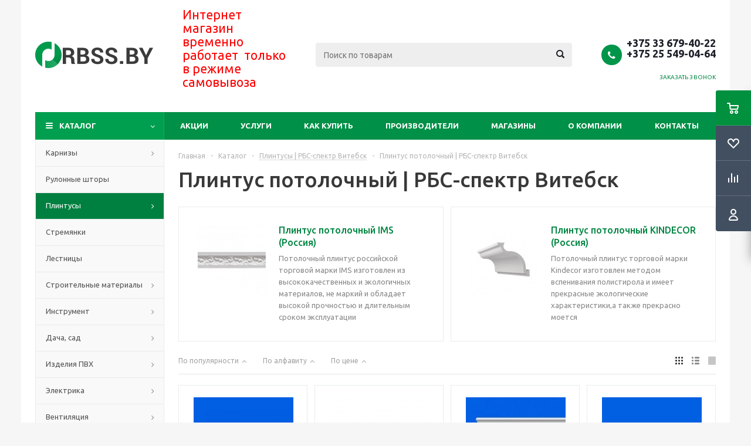

--- FILE ---
content_type: text/html; charset=UTF-8
request_url: https://rbss.by/catalog/plintusy/plintus_potolochnyy/
body_size: 316028
content:
<!DOCTYPE html>
<html xmlns="http://www.w3.org/1999/xhtml" xml:lang="ru" lang="ru" >
<head>
	<title>Плинтус потолочный | РБС-спектр Витебск - Интернет-витрина отделочных и строительных материалов в Витебске</title>
	<meta name="viewport" content="initial-scale=1.0, width=device-width" />
	<meta name="HandheldFriendly" content="true" />
	<meta name="yes" content="yes" />
	<meta name="apple-mobile-web-app-status-bar-style" content="black" />
	<meta name="SKYPE_TOOLBAR" content="SKYPE_TOOLBAR_PARSER_COMPATIBLE" />
	<meta http-equiv="Content-Type" content="text/html; charset=UTF-8" />
<meta name="keywords" content="Строительные материалы, отделочные материалы,  Витебск" />
<meta name="description" content="Строительные и отделочные материалы в Витебске | РБС - Спектр" />
<link href="/bitrix/cache/css/s1/aspro_optimus/kernel_main/kernel_main_v1.css?175646841219041" type="text/css"  rel="stylesheet" />
<link href="/bitrix/cache/css/s1/aspro_optimus/page_4387b14ea8973899fd49b9055e4c0b58/page_4387b14ea8973899fd49b9055e4c0b58_v1.css?17430922241365" type="text/css"  rel="stylesheet" />
<link href="/bitrix/cache/css/s1/aspro_optimus/template_1f3a77c2fdd7e70f9b71e840d47685c1/template_1f3a77c2fdd7e70f9b71e840d47685c1_v1.css?1743092214631980" type="text/css"  data-template-style="true" rel="stylesheet" />
<script type="text/javascript">if(!window.BX)window.BX={};if(!window.BX.message)window.BX.message=function(mess){if(typeof mess=='object') for(var i in mess) BX.message[i]=mess[i]; return true;};</script>
<script type="text/javascript">(window.BX||top.BX).message({'JS_CORE_LOADING':'Загрузка...','JS_CORE_NO_DATA':'- Нет данных -','JS_CORE_WINDOW_CLOSE':'Закрыть','JS_CORE_WINDOW_EXPAND':'Развернуть','JS_CORE_WINDOW_NARROW':'Свернуть в окно','JS_CORE_WINDOW_SAVE':'Сохранить','JS_CORE_WINDOW_CANCEL':'Отменить','JS_CORE_WINDOW_CONTINUE':'Продолжить','JS_CORE_H':'ч','JS_CORE_M':'м','JS_CORE_S':'с','JSADM_AI_HIDE_EXTRA':'Скрыть лишние','JSADM_AI_ALL_NOTIF':'Показать все','JSADM_AUTH_REQ':'Требуется авторизация!','JS_CORE_WINDOW_AUTH':'Войти','JS_CORE_IMAGE_FULL':'Полный размер'});</script>
<script type="text/javascript">(window.BX||top.BX).message({'LANGUAGE_ID':'ru','FORMAT_DATE':'DD.MM.YYYY','FORMAT_DATETIME':'DD.MM.YYYY HH:MI:SS','COOKIE_PREFIX':'BITRIX_SM','SERVER_TZ_OFFSET':'10800','SITE_ID':'s1','SITE_DIR':'/','USER_ID':'','SERVER_TIME':'1768581710','USER_TZ_OFFSET':'0','USER_TZ_AUTO':'Y','bitrix_sessid':'4b120fa71eb51b0846f5c6dc16ca4b69'});</script>


<script type="text/javascript"  src="/bitrix/cache/js/s1/aspro_optimus/kernel_main/kernel_main_v1.js?1757189914251073"></script>
<script type="text/javascript" src="/bitrix/js/main/jquery/jquery-1.8.3.min.js?153203958193637"></script>
<script type="text/javascript" src="/bitrix/js/main/ajax.min.js?153203958122194"></script>
<script type="text/javascript"  src="/bitrix/cache/js/s1/aspro_optimus/kernel_currency/kernel_currency_v1.js?17430922141875"></script>
<script type="text/javascript">BX.setJSList(['/bitrix/js/main/core/core.js','/bitrix/js/main/json/json2.min.js','/bitrix/js/main/core/core_ls.js','/bitrix/js/main/core/core_ajax.js','/bitrix/js/main/core/core_popup.js','/bitrix/js/main/core/core_fx.js','/bitrix/js/main/core/core_window.js','/bitrix/js/main/session.js','/bitrix/js/currency/core_currency.js','/bitrix/templates/aspro_optimus/components/bitrix/catalog.smart.filter/main/script.js','/bitrix/templates/aspro_optimus/js/jquery.actual.min.js','/bitrix/templates/aspro_optimus/js/jqModal.js','/bitrix/templates/aspro_optimus/js/jquery.fancybox.js','/bitrix/templates/aspro_optimus/js/jquery.history.js','/bitrix/templates/aspro_optimus/js/jquery.flexslider.js','/bitrix/templates/aspro_optimus/js/jquery.validate.min.js','/bitrix/templates/aspro_optimus/js/jquery.inputmask.bundle.min.js','/bitrix/templates/aspro_optimus/js/jquery.easing.1.3.js','/bitrix/templates/aspro_optimus/js/equalize.min.js','/bitrix/templates/aspro_optimus/js/jquery.alphanumeric.js','/bitrix/templates/aspro_optimus/js/jquery.cookie.js','/bitrix/templates/aspro_optimus/js/jquery.plugin.min.js','/bitrix/templates/aspro_optimus/js/jquery.countdown.min.js','/bitrix/templates/aspro_optimus/js/jquery.countdown-ru.js','/bitrix/templates/aspro_optimus/js/jquery.ikSelect.js','/bitrix/templates/aspro_optimus/js/sly.js','/bitrix/templates/aspro_optimus/js/equalize_ext.js','/bitrix/templates/aspro_optimus/js/jquery.dotdotdot.js','/bitrix/templates/aspro_optimus/js/main.js','/bitrix/components/bitrix/search.title/script.js','/bitrix/templates/aspro_optimus/js/custom.js','/bitrix/templates/aspro_optimus/components/bitrix/catalog.section/catalog_block/script.js']); </script>
<script type="text/javascript">BX.setCSSList(['/bitrix/js/main/core/css/core.css','/bitrix/js/main/core/css/core_popup.css','/bitrix/templates/aspro_optimus/components/bitrix/catalog.smart.filter/main/style.css','/bitrix/templates/aspro_optimus/css/jquery.fancybox.css','/bitrix/templates/aspro_optimus/css/styles.css','/bitrix/templates/aspro_optimus/css/animation/animation_ext.css','/bitrix/templates/aspro_optimus/ajax/ajax.css','/bitrix/templates/aspro_optimus/styles.css','/bitrix/templates/aspro_optimus/template_styles.css','/bitrix/templates/aspro_optimus/themes/green/theme.css','/bitrix/templates/aspro_optimus/bg_color/light/bgcolors.css','/bitrix/templates/aspro_optimus/css/media.min.css','/bitrix/templates/aspro_optimus/css/fonts/font-awesome/css/font-awesome.min.css','/bitrix/templates/aspro_optimus/css/print.css','/bitrix/templates/aspro_optimus/css/custom.css']); </script>
<script type="text/javascript">
					(function () {
						"use strict";

						var counter = function ()
						{
							var cookie = (function (name) {
								var parts = ("; " + document.cookie).split("; " + name + "=");
								if (parts.length == 2) {
									try {return JSON.parse(decodeURIComponent(parts.pop().split(";").shift()));}
									catch (e) {}
								}
							})("BITRIX_CONVERSION_CONTEXT_s1");

							if (cookie && cookie.EXPIRE >= BX.message("SERVER_TIME"))
								return;

							var request = new XMLHttpRequest();
							request.open("POST", "/bitrix/tools/conversion/ajax_counter.php", true);
							request.setRequestHeader("Content-type", "application/x-www-form-urlencoded");
							request.send(
								"SITE_ID="+encodeURIComponent("s1")+
								"&sessid="+encodeURIComponent(BX.bitrix_sessid())+
								"&HTTP_REFERER="+encodeURIComponent(document.referrer)
							);
						};

						if (window.frameRequestStart === true)
							BX.addCustomEvent("onFrameDataReceived", counter);
						else
							BX.ready(counter);
					})();
				</script>
<script>BX.message({'PHONE':'Телефон','SOCIAL':'Социальные сети','DESCRIPTION':'Описание магазина','ITEMS':'Товары','LOGO':'Логотип','REGISTER_INCLUDE_AREA':'Текст о регистрации','AUTH_INCLUDE_AREA':'Текст об авторизации','FRONT_IMG':'Изображение компании','EMPTY_CART':'пуста','CATALOG_VIEW_MORE':'... Показать все','CATALOG_VIEW_LESS':'... Свернуть','JS_REQUIRED':'Заполните это поле!','JS_FORMAT':'Неверный формат!','JS_FILE_EXT':'Недопустимое расширение файла!','JS_PASSWORD_COPY':'Пароли не совпадают!','JS_PASSWORD_LENGTH':'Минимум 6 символов!','JS_ERROR':'Неверно заполнено поле!','JS_FILE_SIZE':'Максимальный размер 5мб!','JS_FILE_BUTTON_NAME':'Выберите файл','JS_FILE_DEFAULT':'Файл не найден','JS_DATE':'Некорректная дата!','JS_RECAPTCHA_ERROR':'Пройдите проверку','JS_REQUIRED_LICENSES':'Согласитесь с условиями!','FANCY_CLOSE':'Закрыть','FANCY_NEXT':'Следующий','FANCY_PREV':'Предыдущий','TOP_AUTH_REGISTER':'Регистрация','CALLBACK':'Заказать звонок','UNTIL_AKC':'До конца акции','TITLE_QUANTITY_BLOCK':'Остаток','TITLE_QUANTITY':'штук','TOTAL_SUMM_ITEM':'Общая стоимость ','RECAPTCHA_TEXT':'Подтвердите, что вы не робот','SUBSCRIBE_SUCCESS':'Вы успешно подписались','COUNTDOWN_SEC':'сек.','COUNTDOWN_MIN':'мин.','COUNTDOWN_HOUR':'час.','COUNTDOWN_DAY0':'дней','COUNTDOWN_DAY1':'день','COUNTDOWN_DAY2':'дня','COUNTDOWN_WEAK0':'Недель','COUNTDOWN_WEAK1':'Неделя','COUNTDOWN_WEAK2':'Недели','COUNTDOWN_MONTH0':'Месяцев','COUNTDOWN_MONTH1':'Месяц','COUNTDOWN_MONTH2':'Месяца','COUNTDOWN_YEAR0':'Лет','COUNTDOWN_YEAR1':'Год','COUNTDOWN_YEAR2':'Года','CATALOG_PARTIAL_BASKET_PROPERTIES_ERROR':'Заполнены не все свойства у добавляемого товара','CATALOG_EMPTY_BASKET_PROPERTIES_ERROR':'Выберите свойства товара, добавляемые в корзину в параметрах компонента','CATALOG_ELEMENT_NOT_FOUND':'Элемент не найден','ERROR_ADD2BASKET':'Ошибка добавления товара в корзину','CATALOG_SUCCESSFUL_ADD_TO_BASKET':'Успешное добавление товара в корзину','ERROR_BASKET_TITLE':'Ошибка корзины','ERROR_BASKET_PROP_TITLE':'Выберите свойства, добавляемые в корзину','ERROR_BASKET_BUTTON':'Выбрать','BASKET_TOP':'Корзина в шапке','ERROR_ADD_DELAY_ITEM':'Ошибка отложенной корзины','VIEWED_TITLE':'Ранее вы смотрели','VIEWED_BEFORE':'Ранее вы смотрели','BEST_TITLE':'Лучшие предложения','CT_BST_SEARCH_BUTTON':'Поиск','CT_BST_SEARCH2_BUTTON':'Найти','BASKET_PRINT_BUTTON':'Распечатать','BASKET_CLEAR_ALL_BUTTON':'Очистить','BASKET_QUICK_ORDER_BUTTON':'Быстрый заказ','BASKET_CONTINUE_BUTTON':'Продолжить покупки','BASKET_ORDER_BUTTON':'Оформить заказ','SHARE_BUTTON':'Поделиться','BASKET_CHANGE_TITLE':'Ваш заказ','BASKET_CHANGE_LINK':'Изменить','FROM':'от','TITLE_BLOCK_VIEWED_NAME':'Ранее вы смотрели','T_BASKET':'Корзина заказа','FILTER_EXPAND_VALUES':'Показать все','FILTER_HIDE_VALUES':'Свернуть','FULL_ORDER':'Полный заказ','ITEM_ECONOMY':'Экономия','JS_FORMAT_ORDER':'имеет неверный формат'})</script>
<link rel="shortcut icon" href="/include/favicon.ico?1532066234" type="image/x-icon" />
<link rel="apple-touch-icon" sizes="180x180" href="/include/apple-touch-icon.png" />
<meta property="og:title" content="Плинтус потолочный | РБС-спектр Витебск - Интернет-витрина отделочных и строительных материалов в Витебске" />
<meta property="og:type" content="website" />
<meta property="og:image" content="https://rbss.by/upload/aspro.optimus/ea5/ea5e15cc4219c1629a933e27d3375a91.png" />
<link rel="image_src" href="https://rbss.by/upload/aspro.optimus/ea5/ea5e15cc4219c1629a933e27d3375a91.png"  />
<meta property="og:url" content="https://rbss.by/catalog/plintusy/plintus_potolochnyy/" />
<meta property="og:description" content="Строительные и отделочные материалы в Витебске | РБС - Спектр" />



<script type="text/javascript"  src="/bitrix/cache/js/s1/aspro_optimus/template_f3ad4826c433b8b6c283595ef1fa08db/template_f3ad4826c433b8b6c283595ef1fa08db_v1.js?1743092215346330"></script>
<script type="text/javascript"  src="/bitrix/cache/js/s1/aspro_optimus/page_6a7c6901643db178a93b554ddcf2d364/page_6a7c6901643db178a93b554ddcf2d364_v1.js?174309222417284"></script>
<script type="text/javascript"  src="/bitrix/cache/js/s1/aspro_optimus/default_c552878f22a7ddc3efb716eda3b489de/default_c552878f22a7ddc3efb716eda3b489de_v1.js?174309222439488"></script>
<script type="text/javascript">var _ba = _ba || []; _ba.push(["aid", "8d3d8a4bad1ac6a9f2aba3ff153b15a6"]); _ba.push(["host", "rbss.by"]); (function() {var ba = document.createElement("script"); ba.type = "text/javascript"; ba.async = true;ba.src = (document.location.protocol == "https:" ? "https://" : "http://") + "bitrix.info/ba.js";var s = document.getElementsByTagName("script")[0];s.parentNode.insertBefore(ba, s);})();</script>


		
						
				<!--[if gte IE 9]><style type="text/css">.basket_button, .button30, .icon {filter: none;}</style><![endif]-->
	<link href='https://fonts.googleapis.com/css?family=Ubuntu:400,500,700,400italic&subset=latin,cyrillic' rel='stylesheet' type='text/css'>
</head>
	<body id="main">
		<div id="panel"></div>
								<script type="text/javascript">
		BX.message({'MIN_ORDER_PRICE_TEXT':'<b>Минимальная сумма заказа #PRICE#<\/b><br/>Пожалуйста, добавьте еще товаров в корзину','LICENSES_TEXT':'Я согласен на <a href=\"/include/licenses_detail.php\" target=\"_blank\">обработку персональных данных<\/a>'});

		var arOptimusOptions = ({
			"SITE_DIR" : "/",
			"SITE_ID" : "s1",
			"FORM" : ({
				"ASK_FORM_ID" : "ASK",
				"SERVICES_FORM_ID" : "SERVICES",
				"FEEDBACK_FORM_ID" : "FEEDBACK",
				"CALLBACK_FORM_ID" : "CALLBACK",
				"RESUME_FORM_ID" : "RESUME",
				"TOORDER_FORM_ID" : "TOORDER"
			}),
			"PAGES" : ({
				"FRONT_PAGE" : "",
				"BASKET_PAGE" : "",
				"ORDER_PAGE" : "",
				"PERSONAL_PAGE" : "",
				"CATALOG_PAGE" : "1",
				"CATALOG_PAGE_URL" : "/catalog/",
			}),
			"PRICES" : ({
				"MIN_PRICE" : "0",
			}),
			"THEME" : ({
				"THEME_SWITCHER" : "n",
				"COLOR_THEME" : "green",
				"CUSTOM_COLOR_THEME" : "006dca",
				"LOGO_IMAGE" : "/upload/aspro.optimus/ea5/ea5e15cc4219c1629a933e27d3375a91.png",
				"FAVICON_IMAGE" : "/include/favicon.ico?1532066234",
				"APPLE_TOUCH_ICON_IMAGE" : "/include/apple-touch-icon.png",
				"BANNER_WIDTH" : "",
				"BANNER_ANIMATIONTYPE" : "SLIDE_HORIZONTAL",
				"BANNER_SLIDESSHOWSPEED" : "5000",
				"BANNER_ANIMATIONSPEED" : "600",
				"HEAD" : ({
					"VALUE" : "",
					"MENU" : "",
					"MENU_COLOR" : "",
					"HEAD_COLOR" : "",
				}),
				"BASKET" : "fly",
				"STORES" : "",
				"STORES_SOURCE" : "iblock",
				"TYPE_SKU" : "type_2",
				"TYPE_VIEW_FILTER" : "vertical",
				"SHOW_BASKET_ONADDTOCART" : "Y",
				"SHOW_BASKET_PRINT" : "Y",
				"SHOW_ONECLICKBUY_ON_BASKET_PAGE" : "N",
				"PHONE_MASK" : "+375 (99) 999-99-99",
				"VALIDATE_PHONE_MASK" : "^[+][0-9]{3} [(][0-9]{2}[)] [0-9]{3}[-][0-9]{2}[-][0-9]{2}$",
				"SCROLLTOTOP_TYPE" : "ROUND_COLOR",
				"SCROLLTOTOP_POSITION" : "PADDING",
				"MENU_POSITION" : "line",
				"MENU_TYPE_VIEW" : "hover",
				"SHOW_LICENCE" : "Y",
				"LICENCE_CHECKED" : "Y",
				"DISCOUNT_PRICE" : "",
				"DETAIL_PICTURE_MODE" : "POPUP",
				"SHOW_TOTAL_SUMM" : "N",
				"CHANGE_TITLE_ITEM" : "N",
			}),
			"COUNTERS":({
				"YANDEX_COUNTER" : "1198",
				"YANDEX_ECOMERCE" : "Y",
				"USE_YA_COUNTER" : "Y",
				"YA_COUNTER_ID" : "24261304",
				"USE_FORMS_GOALS" : "COMMON",
				"USE_BASKET_GOALS" : "N",
				"USE_1CLICK_GOALS" : "N",
				"USE_FASTORDER_GOALS" : "N",
				"USE_FULLORDER_GOALS" : "N",
				"USE_DEBUG_GOALS" : "N",
				"GOOGLE_COUNTER" : "0",
				"GOOGLE_ECOMERCE" : "N",
				"TYPE":{
					"ONE_CLICK":"Покупка в 1 клик",
					"QUICK_ORDER":"Быстрый заказ",
				},
				"GOOGLE_EVENTS":{
					"ADD2BASKET": "addToCart",
					"REMOVE_BASKET": "removeFromCart",
					"CHECKOUT_ORDER": "checkout",
					"PURCHASE": "gtm.dom",
				}
			}),
			"JS_ITEM_CLICK":({
				"precision" : 6,
				"precisionFactor" : Math.pow(10,6)
			})
		});

		$(document).ready(function(){
			$.extend( $.validator.messages, {
				required: BX.message('JS_REQUIRED'),
				email: BX.message('JS_FORMAT'),
				equalTo: BX.message('JS_PASSWORD_COPY'),
				minlength: BX.message('JS_PASSWORD_LENGTH'),
				remote: BX.message('JS_ERROR')
			});

			$.validator.addMethod(
				'regexp', function( value, element, regexp ){
					var re = new RegExp( regexp );
					return this.optional( element ) || re.test( value );
				},
				BX.message('JS_FORMAT')
			);

			$.validator.addMethod(
				'filesize', function( value, element, param ){
					return this.optional( element ) || ( element.files[0].size <= param )
				},
				BX.message('JS_FILE_SIZE')
			);

			$.validator.addMethod(
				'date', function( value, element, param ) {
					var status = false;
					if(!value || value.length <= 0){
						status = false;
					}
					else{
						// html5 date allways yyyy-mm-dd
						var re = new RegExp('^([0-9]{4})(.)([0-9]{2})(.)([0-9]{2})$');
						var matches = re.exec(value);
						if(matches){
							var composedDate = new Date(matches[1], (matches[3] - 1), matches[5]);
							status = ((composedDate.getMonth() == (matches[3] - 1)) && (composedDate.getDate() == matches[5]) && (composedDate.getFullYear() == matches[1]));
						}
						else{
							// firefox
							var re = new RegExp('^([0-9]{2})(.)([0-9]{2})(.)([0-9]{4})$');
							var matches = re.exec(value);
							if(matches){
								var composedDate = new Date(matches[5], (matches[3] - 1), matches[1]);
								status = ((composedDate.getMonth() == (matches[3] - 1)) && (composedDate.getDate() == matches[1]) && (composedDate.getFullYear() == matches[5]));
							}
						}
					}
					return status;
				}, BX.message('JS_DATE')
			);

			$.validator.addMethod(
				'extension', function(value, element, param){
					param = typeof param === 'string' ? param.replace(/,/g, '|') : 'png|jpe?g|gif';
					return this.optional(element) || value.match(new RegExp('.(' + param + ')$', 'i'));
				}, BX.message('JS_FILE_EXT')
			);

			$.validator.addMethod(
				'captcha', function( value, element, params ){
					return $.validator.methods.remote.call(this, value, element,{
						url: arOptimusOptions['SITE_DIR'] + 'ajax/check-captcha.php',
						type: 'post',
						data:{
							captcha_word: value,
							captcha_sid: function(){
								return $(element).closest('form').find('input[name="captcha_sid"]').val();
							}
						}
					});
				},
				BX.message('JS_ERROR')
			);

			$.validator.addMethod(
				'recaptcha', function(value, element, param){
					var id = $(element).closest('form').find('.g-recaptcha').attr('data-widgetid');
					if(typeof id !== 'undefined'){
						return grecaptcha.getResponse(id) != '';
					}
					else{
						return true;
					}
				}, BX.message('JS_RECAPTCHA_ERROR')
			);

			$.validator.addClassRules({
				'phone':{
					regexp: arOptimusOptions['THEME']['VALIDATE_PHONE_MASK']
				},
				'confirm_password':{
					equalTo: 'input[name="REGISTER\[PASSWORD\]"]',
					minlength: 6
				},
				'password':{
					minlength: 6
				},
				'inputfile':{
					extension: arOptimusOptions['THEME']['VALIDATE_FILE_EXT'],
					filesize: 5000000
				},
				'captcha':{
					captcha: ''
				},
				'recaptcha':{
					recaptcha: ''
				}
			});

			if(arOptimusOptions['THEME']['PHONE_MASK']){
				$('input.phone').inputmask('mask', {'mask': arOptimusOptions['THEME']['PHONE_MASK']});
			}

			jqmEd('feedback', arOptimusOptions['FORM']['FEEDBACK_FORM_ID']);
			jqmEd('ask', arOptimusOptions['FORM']['ASK_FORM_ID'], '.ask_btn');
			jqmEd('services', arOptimusOptions['FORM']['SERVICES_FORM_ID'], '.services_btn','','.services_btn');
			if($('.resume_send').length){
				$('.resume_send').live('click', function(e){
					$("body").append("<span class='resume_send_wr' style='display:none;'></span>");
					jqmEd('resume', arOptimusOptions['FORM']['RESUME_FORM_ID'], '.resume_send_wr','', this);
					$("body .resume_send_wr").click();
					$("body .resume_send_wr").remove();
				})
			}
			jqmEd('callback', arOptimusOptions['FORM']['CALLBACK_FORM_ID'], '.callback_btn');

		});
		</script>
					<div class="wrapper catalog_page with_fast_view  basket_fly colored banner_auto">
			<div class="header_wrap ">
								<header id="header">
					<div class="wrapper_inner">
						<div class="top_br"></div>
						<table class="middle-h-row">
							<tr>
								<td class="logo_wrapp">
									<div class="logo nofill_n">
												<a href="/"><img src="/upload/aspro.optimus/ea5/ea5e15cc4219c1629a933e27d3375a91.png" alt="Интернет-витрина отделочных и строительных материалов в Витебске" title="Интернет-витрина отделочных и строительных материалов в Витебске" /></a>
										</div>
								</td>
								<td class="text_wrapp">
									<div class="slogan">
										<span style="color: #ff0000; font-size: 16pt;">Интернет магазин временно работает&nbsp; только в режиме самовывоза</span><br>
 <br>									</div>
								</td>
								<td  class="center_block">
									<div class="search">
											<div id="title-search" class="stitle_form">
		<form action="/catalog/">
			<div class="form-control1 bg">
				<input id="title-searchs-input" type="text" name="q" value="" size="40" class="text small_block" maxlength="100" autocomplete="off" placeholder="Поиск по товарам" /><input name="s" type="submit" value="Поиск" class="button icon" />
			</div>
		</form>
	</div>
<script type="text/javascript">
var jsControl = new JCTitleSearch({
	//'WAIT_IMAGE': '/bitrix/themes/.default/images/wait.gif',
	'AJAX_PAGE' : '/catalog/plintusy/plintus_potolochnyy/',
	'CONTAINER_ID': 'title-search',
	'INPUT_ID': 'title-searchs-input',
	'MIN_QUERY_LEN': 2
});
$("#title-searchs-input").focus(function() { $(this).parents("form").find("button[type='submit']").addClass("hover"); });
$("#title-searchs-input").blur(function() { $(this).parents("form").find("button[type='submit']").removeClass("hover"); });
</script>
									</div>
								</td>
								<td class="basket_wrapp">
																			<div class="header-cart fly" id="basket_line">
												<div class="basket_fly">
		<div class="opener">
			<div title="" data-type="AnDelCanBuy" class="basket_count small clicked empty">
				<a href="/basket/"></a>
				<div class="wraps_icon_block basket">
					<div class="count empty_items">
						<span>
							<span class="items">
								<span>0</span>
							</span>
						</span>
					</div>
				</div>
			</div>
			<div title="" data-type="DelDelCanBuy" class="wish_count small clicked empty">
				<a href="/basket/"></a>
				<div class="wraps_icon_block delay">
					<div class="count empty_items">
						<span>
							<span class="items">
								<span>0</span>
							</span>
						</span>
					</div>
				</div>
			</div>
			<div title="Сравнение товаров" class="compare_count small">
				<a href="/catalog/compare.php"></a>
				<div id="compare_fly" class="wraps_icon_block compare">
					<div class="count empty_items">
						<span>
							<span class="items">
								<span>0</span>
							</span>
						</span>
					</div>
				</div>
			</div>
			<div title="Вход\регистрация" class="user_block small">
				<a href="/auth/"></a>
				<div class="wraps_icon_block no_img user_reg"></div>
			</div>
		</div>
		<div class="basket_sort">
			<span class="basket_title">Корзина заказа</span>
		</div>
	</div>
	<!--'start_frame_cache_header-cart'-->									<script type="text/javascript">
					arBasketAsproCounters = {'READY':{'COUNT':'0','TITLE':'','HREF':'/basket/'},'DELAY':{'COUNT':'0','TITLE':'','HREF':'/basket/'},'COMPARE':{'COUNT':'0','TITLE':'Сравнение товаров','HREF':'/catalog/compare.php'},'PERSONAL':{'ID':'0','SRC':'','TITLE':'Вход\\регистрация','HREF':'/auth/'},'DEFAULT':true};
					SetActualBasketFlyCounters();

					$(document).on('click', "#basket_line .basket_fly .opener > div.clicked", function(){
						function onOpenFlyBasket(_this){
							$("#basket_line .basket_fly .tabs li").removeClass("cur");
							$("#basket_line .basket_fly .tabs_content li").removeClass("cur");
							$("#basket_line .basket_fly .remove_all_basket").removeClass("cur");
							if(!$(_this).is(".wish_count.empty")){
								$("#basket_line .basket_fly .tabs_content li[item-section="+$(_this).data("type")+"]").addClass("cur");
								$("#basket_line .basket_fly .tabs li:eq("+$(_this).index()+")").addClass("cur");
								$("#basket_line .basket_fly .remove_all_basket."+$(_this).data("type")).addClass("cur");
							}
							else{
								$("#basket_line .basket_fly .tabs li").first().addClass("cur").siblings().removeClass("cur");
								$("#basket_line .basket_fly .tabs_content li").first().addClass("cur").siblings().removeClass("cur");
								$("#basket_line .basket_fly .remove_all_basket").first().addClass("cur");
							}
							$("#basket_line .basket_fly .opener > div.clicked").removeClass('small');
						}

						if(window.matchMedia('(min-width: 769px)').matches){
							var _this = this;
							if(parseInt($("#basket_line .basket_fly").css("right")) < 0){
								$("#basket_line .basket_fly").stop().animate({"right": "0"}, 333, function(){
									if($(_this).closest('.basket_fly.loaded').length){
										onOpenFlyBasket(_this);
									}
									else{
										$.ajax({
											url: arOptimusOptions['SITE_DIR'] + 'ajax/basket_fly.php',
											type: 'post',
											success: function(html){
												$('#basket_line .basket_fly').addClass('loaded').html(html);
												onOpenFlyBasket(_this);
											}
										});
									}
								});
							}
							else if($(this).is(".wish_count:not(.empty)") && !$("#basket_line .basket_fly .basket_sort ul.tabs li.cur").is("[item-section=DelDelCanBuy]")){
								$("#basket_line .basket_fly .tabs li").removeClass("cur");
								$("#basket_line .basket_fly .tabs_content li").removeClass("cur");
								$("#basket_line .basket_fly .remove_all_basket").removeClass("cur");
								$("#basket_line .basket_fly .tabs_content li[item-section="+$(this).data("type")+"]").addClass("cur");
								$("#basket_line  .basket_fly .tabs li:eq("+$(this).index()+")").first().addClass("cur");
								$("#basket_line .basket_fly .remove_all_basket."+$(this).data("type")).first().addClass("cur");
							}
							else if($(this).is(".basket_count") && $("#basket_line .basket_fly .basket_sort ul.tabs li.cur").length && !$("#basket_line .basket_fly .basket_sort ul.tabs li.cur").is("[item-section=AnDelCanBuy]")){
								$("#basket_line .basket_fly .tabs li").removeClass("cur");
								$("#basket_line .basket_fly .tabs_content li").removeClass("cur");
								$("#basket_line .basket_fly .remove_all_basket").removeClass("cur");
								$("#basket_line  .basket_fly .tabs_content li:eq("+$(this).index()+")").addClass("cur");
								$("#basket_line  .basket_fly .tabs li:eq("+$(this).index()+")").first().addClass("cur");
								$("#basket_line .basket_fly .remove_all_basket."+$(this).data("type")).first().addClass("cur");
							}
							else{
								$("#basket_line .basket_fly").stop().animate({"right": -$("#basket_line .basket_fly").outerWidth()}, 150);
								$("#basket_line .basket_fly .opener > div.clicked").addClass('small');
							}
						}
					});
				</script>
						<!--'end_frame_cache_header-cart'-->										</div>
										<div class="middle_phone">
											<div class="phones">
												<span class="phone_wrap">
													<span class="phone">
														<span class="icons fa fa-phone"></span>
														<span class="phone_text">
															<a href="tel:+37533679-40-22" rel="nofollow">+375 33 679-40-22</a><a href="tel:+37525549-04-64" rel="nofollow">+375 25 549-04-64</a><br>														</span>
													</span>
													<span class="order_wrap_btn">
														<span class="callback_btn">Заказать звонок</span>
													</span>
												</span>
											</div>
										</div>
																		<div class="clearfix"></div>
								</td>
							</tr>
						</table>
					</div>
					<div class="catalog_menu menu_colored">
						<div class="wrapper_inner">
							<div class="wrapper_middle_menu wrap_menu">
								<ul class="menu adaptive">
									<li class="menu_opener"><div class="text">
										Меню								</div></li>
								</ul>
								<div class="catalog_menu_ext">
										<ul class="menu top menu_top_block catalogfirst">
					<li class="catalog icons_fa has-child current">
				<a class="parent" href="/catalog/" >Каталог</a>
									<ul class="dropdown">
													<li class="full has-child  m_line v_hover">
								<a class="icons_fa parent" href="/catalog/karnizy/">Карнизы<div class="toggle_block"></div></a>
																	<ul class="dropdown">
																					<li class="menu_item ">
																									<span class="image"><a href="/catalog/karnizy/kovanye_karnizy/"><img src="/upload/resize_cache/iblock/221/50_50_1/22176651a77596dad90e132b69ef61f7.png" alt="Кованые карнизы"/></a></span>
																								<a class="section dark_link" href="/catalog/karnizy/kovanye_karnizy/"><span>Кованые карнизы</span></a>
																									<ul class="dropdown">
																													<li class="menu_item ">
																<a class="section1" href="/catalog/karnizy/kovanye_karnizy/truby/"><span>Трубы</span></a>
															</li>
																													<li class="menu_item ">
																<a class="section1" href="/catalog/karnizy/kovanye_karnizy/nakonechniki/"><span>Наконечники</span></a>
															</li>
																													<li class="menu_item ">
																<a class="section1" href="/catalog/karnizy/kovanye_karnizy/kronshteyny/"><span>Кронштейны</span></a>
															</li>
																													<li class="menu_item ">
																<a class="section1" href="/catalog/karnizy/kovanye_karnizy/aksessuary/"><span>Аксессуары</span></a>
															</li>
																											</ul>
																								<div class="clearfix"></div>
											</li>
																					<li class="menu_item ">
																									<span class="image"><a href="/catalog/karnizy/potolochnye_karnizy/"><img src="/upload/resize_cache/iblock/7c9/50_50_1/7c9f8da4d06f51f01c4dc40f14029f29.jpg" alt="Потолочные карнизы"/></a></span>
																								<a class="section dark_link" href="/catalog/karnizy/potolochnye_karnizy/"><span>Потолочные карнизы</span></a>
																									<ul class="dropdown">
																													<li class="menu_item ">
																<a class="section1" href="/catalog/karnizy/potolochnye_karnizy/shiny_i_aksessuary/"><span>Шины и аксессуары</span></a>
															</li>
																													<li class="menu_item ">
																<a class="section1" href="/catalog/karnizy/potolochnye_karnizy/blenda_lenta_dekorativnaya/"><span>Бленда (лента декоративная)</span></a>
															</li>
																											</ul>
																								<div class="clearfix"></div>
											</li>
																					<li class="menu_item ">
																									<span class="image"><a href="/catalog/karnizy/kruglopalochnye_karnizy/"><img src="/upload/resize_cache/iblock/313/50_50_1/313f960bf7c2085784206305e1fe22f9.jpg" alt="Круглопалочные карнизы"/></a></span>
																								<a class="section dark_link" href="/catalog/karnizy/kruglopalochnye_karnizy/"><span>Круглопалочные карнизы</span></a>
																								<div class="clearfix"></div>
											</li>
																					<li class="menu_item ">
																									<span class="image"><a href="/catalog/karnizy/karniz_dlya_vanny/"><img src="/upload/resize_cache/iblock/038/50_50_1/03841777d0ddda62cff5bf90af8a8efb.jpg" alt="Карниз для ванны"/></a></span>
																								<a class="section dark_link" href="/catalog/karnizy/karniz_dlya_vanny/"><span>Карниз для ванны</span></a>
																								<div class="clearfix"></div>
											</li>
																					<li class="menu_item ">
																									<span class="image"><a href="/catalog/karnizy/gotovye_metallicheskie_karnizy/"><img src="/upload/resize_cache/iblock/439/50_50_1/439fd680d9261d61679880a0a8cb8f38.jpg" alt="Готовые металлические карнизы"/></a></span>
																								<a class="section dark_link" href="/catalog/karnizy/gotovye_metallicheskie_karnizy/"><span>Готовые металлические карнизы</span></a>
																								<div class="clearfix"></div>
											</li>
																			</ul>
															</li>
													<li class="full   m_line v_hover">
								<a class="icons_fa " href="/catalog/rulonnye_shtory/">Рулонные шторы<div class="toggle_block"></div></a>
															</li>
													<li class="full has-child  current opened  m_line v_hover">
								<a class="icons_fa parent" href="/catalog/plintusy/">Плинтусы<div class="toggle_block"></div></a>
																	<ul class="dropdown">
																					<li class="menu_item ">
																									<span class="image"><a href="/catalog/plintusy/plintus_napolnyy/"><img src="/upload/resize_cache/iblock/ab6/50_50_1/ab678d87740ffe129e57bf684beb2750.jpg" alt="Плинтус напольный"/></a></span>
																								<a class="section dark_link" href="/catalog/plintusy/plintus_napolnyy/"><span>Плинтус напольный</span></a>
																									<ul class="dropdown">
																													<li class="menu_item ">
																<a class="section1" href="/catalog/plintusy/plintus_napolnyy/napolnyy_plintus_ideal_rossiya/"><span>Напольный плинтус IDEAL (Россия)</span></a>
															</li>
																													<li class="menu_item ">
																<a class="section1" href="/catalog/plintusy/plintus_napolnyy/napolnyy_plintus_vox_polsha/"><span>Напольный плинтус VOX (Польша)</span></a>
															</li>
																											</ul>
																								<div class="clearfix"></div>
											</li>
																					<li class="menu_item  current ">
																									<span class="image"><a href="/catalog/plintusy/plintus_potolochnyy/"><img src="/upload/resize_cache/iblock/3d3/50_50_1/3d3eee42257a979a0dd0d2121f94aacb.jpg" alt="Плинтус потолочный"/></a></span>
																								<a class="section dark_link" href="/catalog/plintusy/plintus_potolochnyy/"><span>Плинтус потолочный</span></a>
																									<ul class="dropdown">
																													<li class="menu_item ">
																<a class="section1" href="/catalog/plintusy/plintus_potolochnyy/plintus_potolochnyy_kindecor/"><span>Плинтус потолочный KINDECOR (Россия)</span></a>
															</li>
																													<li class="menu_item ">
																<a class="section1" href="/catalog/plintusy/plintus_potolochnyy/plintus_potolochnyy_vtm/"><span>Плинтус потолочный IMS (Россия)</span></a>
															</li>
																											</ul>
																								<div class="clearfix"></div>
											</li>
																					<li class="menu_item ">
																									<span class="image"><a href="/catalog/plintusy/komplektuyushchie/"><img src="/upload/resize_cache/iblock/319/50_50_1/319565e267173b8f488ac0ebfff9d029.jpg" alt="Комплектующие"/></a></span>
																								<a class="section dark_link" href="/catalog/plintusy/komplektuyushchie/"><span>Комплектующие</span></a>
																								<div class="clearfix"></div>
											</li>
																					<li class="menu_item ">
																									<span class="image"><a href="/catalog/plintusy/porozhki/"><img src="/upload/resize_cache/iblock/fb5/50_50_1/fb5a74159ac6a7214ef5c66026ebafa1.jpg" alt="Порожки алюминиевые"/></a></span>
																								<a class="section dark_link" href="/catalog/plintusy/porozhki/"><span>Порожки алюминиевые</span></a>
																								<div class="clearfix"></div>
											</li>
																			</ul>
															</li>
													<li class="full   m_line v_hover">
								<a class="icons_fa " href="/catalog/stremyanki/">Стремянки<div class="toggle_block"></div></a>
															</li>
													<li class="full   m_line v_hover">
								<a class="icons_fa " href="/catalog/lestnitsy/">Лестницы<div class="toggle_block"></div></a>
															</li>
													<li class="full has-child  m_line v_hover">
								<a class="icons_fa parent" href="/catalog/stroitelnye_materialy/">Строительные материалы<div class="toggle_block"></div></a>
																	<ul class="dropdown">
																					<li class="menu_item ">
																									<span class="image"><a href="/catalog/stroitelnye_materialy/sukhie_stroitelnye_smesi/"><img src="/upload/resize_cache/iblock/433/50_50_1/4334ae1f626e0e5993c63456df8328bb.png" alt="Строительные смеси"/></a></span>
																								<a class="section dark_link" href="/catalog/stroitelnye_materialy/sukhie_stroitelnye_smesi/"><span>Строительные смеси</span></a>
																									<ul class="dropdown">
																													<li class="menu_item ">
																<a class="section1" href="/catalog/stroitelnye_materialy/sukhie_stroitelnye_smesi/kley_plitochnyy/"><span>Клей плиточный</span></a>
															</li>
																													<li class="menu_item ">
																<a class="section1" href="/catalog/stroitelnye_materialy/sukhie_stroitelnye_smesi/shtukaturka/"><span>Штукатурка</span></a>
															</li>
																													<li class="menu_item ">
																<a class="section1" href="/catalog/stroitelnye_materialy/sukhie_stroitelnye_smesi/shpatlevka/"><span>Шпатлевка</span></a>
															</li>
																													<li class="menu_item ">
																<a class="section1" href="/catalog/stroitelnye_materialy/sukhie_stroitelnye_smesi/fuga/"><span>Фуга</span></a>
															</li>
																													<li class="menu_item ">
																<a class="section1" href="/catalog/stroitelnye_materialy/sukhie_stroitelnye_smesi/styazhka/"><span>Стяжка</span></a>
															</li>
																													<li class="menu_item ">
																<a class="section1" href="/catalog/stroitelnye_materialy/sukhie_stroitelnye_smesi/gruntovka/"><span>Грунтовка</span></a>
															</li>
																													<li class="menu_item ">
																<a class="section1" href="/catalog/stroitelnye_materialy/sukhie_stroitelnye_smesi/shpatlyevka_po_derevu_alebastr/"><span>Шпатлёвка по дереву, алебастр</span></a>
															</li>
																											</ul>
																								<div class="clearfix"></div>
											</li>
																					<li class="menu_item ">
																									<span class="image"><a href="/catalog/stroitelnye_materialy/lakokrasochnye_materialy/"><img src="/upload/resize_cache/iblock/a06/50_50_1/a061a1bb77bb99fa426832ace2fcb805.jpg" alt="Лакокрасочные материалы"/></a></span>
																								<a class="section dark_link" href="/catalog/stroitelnye_materialy/lakokrasochnye_materialy/"><span>Лакокрасочные материалы</span></a>
																									<ul class="dropdown">
																													<li class="menu_item ">
																<a class="section1" href="/catalog/stroitelnye_materialy/lakokrasochnye_materialy/kraski_i_pigmenty/"><span>Краски</span></a>
															</li>
																													<li class="menu_item ">
																<a class="section1" href="/catalog/stroitelnye_materialy/lakokrasochnye_materialy/pigmenty_i_krasiteli/"><span>Пигменты и красители</span></a>
															</li>
																													<li class="menu_item ">
																<a class="section1" href="/catalog/stroitelnye_materialy/lakokrasochnye_materialy/emali/"><span>Эмали</span></a>
															</li>
																													<li class="menu_item ">
																<a class="section1" href="/catalog/stroitelnye_materialy/lakokrasochnye_materialy/grunt_emal_po_rzhavchine/"><span>Грунт-эмаль по ржавчине</span></a>
															</li>
																													<li class="menu_item ">
																<a class="section1" href="/catalog/stroitelnye_materialy/lakokrasochnye_materialy/rastvoriteli/"><span>Растворители</span></a>
															</li>
																													<li class="menu_item ">
																<a class="section1" href="/catalog/stroitelnye_materialy/lakokrasochnye_materialy/lak_dlya_parketa_yakhtlak/"><span>Лак для паркета, яхтлак</span></a>
															</li>
																													<li class="menu_item ">
																<a class="section1" href="/catalog/stroitelnye_materialy/lakokrasochnye_materialy/propitki_dlya_drevesiny/"><span>Пропитки для древесины</span></a>
															</li>
																											</ul>
																								<div class="clearfix"></div>
											</li>
																					<li class="menu_item ">
																									<span class="image"><a href="/catalog/stroitelnye_materialy/kleya/"><img src="/upload/resize_cache/iblock/930/50_50_1/93083d0b3def268bde5cc15f7674831d.png" alt="Клея"/></a></span>
																								<a class="section dark_link" href="/catalog/stroitelnye_materialy/kleya/"><span>Клея</span></a>
																									<ul class="dropdown">
																													<li class="menu_item ">
																<a class="section1" href="/catalog/stroitelnye_materialy/kleya/kley_universalnyy/"><span>Клей универсальный</span></a>
															</li>
																													<li class="menu_item ">
																<a class="section1" href="/catalog/stroitelnye_materialy/kleya/kley_pva/"><span>Клей ПВА</span></a>
															</li>
																													<li class="menu_item ">
																<a class="section1" href="/catalog/stroitelnye_materialy/kleya/kley_oboynyy/"><span>Клей обойный</span></a>
															</li>
																													<li class="menu_item ">
																<a class="section1" href="/catalog/stroitelnye_materialy/kleya/kley_montazhnyy/"><span>Клей монтажный</span></a>
															</li>
																													<li class="menu_item ">
																<a class="section1" href="/catalog/stroitelnye_materialy/kleya/kley_epoksidnyy/"><span>Клей эпоксидный</span></a>
															</li>
																													<li class="menu_item ">
																<a class="section1" href="/catalog/stroitelnye_materialy/kleya/kley_kholodnaya_svarka/"><span>Клей холодная сварка</span></a>
															</li>
																											</ul>
																								<div class="clearfix"></div>
											</li>
																					<li class="menu_item ">
																									<span class="image"><a href="/catalog/stroitelnye_materialy/peny/"><img src="/upload/resize_cache/iblock/3b3/50_50_1/3b3295d6534d8812e60c890013459e01.jpg" alt="Пены монтажные"/></a></span>
																								<a class="section dark_link" href="/catalog/stroitelnye_materialy/peny/"><span>Пены монтажные</span></a>
																								<div class="clearfix"></div>
											</li>
																					<li class="menu_item ">
																									<span class="image"><a href="/catalog/stroitelnye_materialy/germetiki/"><img src="/upload/resize_cache/iblock/14b/50_50_1/14b466079bacdb5cd1e8382152b08afa.jpg" alt="Герметики"/></a></span>
																								<a class="section dark_link" href="/catalog/stroitelnye_materialy/germetiki/"><span>Герметики</span></a>
																								<div class="clearfix"></div>
											</li>
																					<li class="menu_item ">
																									<span class="image"><a href="/catalog/stroitelnye_materialy/uplotniteli_samokleyushchiesya_dlya_okon_dverey/"><img src="/upload/resize_cache/iblock/341/50_50_1/34136759ab6e2b735a8cafa1ea9df697.jpg" alt="Уплотнители самоклеющиеся для окон, дверей"/></a></span>
																								<a class="section dark_link" href="/catalog/stroitelnye_materialy/uplotniteli_samokleyushchiesya_dlya_okon_dverey/"><span>Уплотнители самоклеющиеся для окон, дверей</span></a>
																								<div class="clearfix"></div>
											</li>
																					<li class="menu_item ">
																									<span class="image"><a href="/catalog/stroitelnye_materialy/penoplast/"><img src="/upload/resize_cache/iblock/b04/50_50_1/b044b655dea349dae199dc168c43c235.jpg" alt="Пенопласт"/></a></span>
																								<a class="section dark_link" href="/catalog/stroitelnye_materialy/penoplast/"><span>Пенопласт</span></a>
																								<div class="clearfix"></div>
											</li>
																					<li class="menu_item ">
																									<span class="image"><a href="/catalog/stroitelnye_materialy/izobond/"><img src="/upload/resize_cache/iblock/b11/50_50_1/b11610ad37f6f50653288a730611907b.jpg" alt="Изобонд"/></a></span>
																								<a class="section dark_link" href="/catalog/stroitelnye_materialy/izobond/"><span>Изобонд</span></a>
																								<div class="clearfix"></div>
											</li>
																					<li class="menu_item ">
																									<span class="image"><a href="/catalog/stroitelnye_materialy/gipsokarton/"><img src="/upload/resize_cache/iblock/eec/50_50_1/eec08fb836d69c70f385899ffdbe27d1.jpg" alt="Гипсокартон"/></a></span>
																								<a class="section dark_link" href="/catalog/stroitelnye_materialy/gipsokarton/"><span>Гипсокартон</span></a>
																								<div class="clearfix"></div>
											</li>
																			</ul>
															</li>
													<li class="full has-child  m_line v_hover">
								<a class="icons_fa parent" href="/catalog/instrument/">Инструмент<div class="toggle_block"></div></a>
																	<ul class="dropdown">
																					<li class="menu_item ">
																									<span class="image"><a href="/catalog/instrument/abrazivnye_materialy_/"><img src="/upload/resize_cache/iblock/935/50_50_1/935083b325811e9573ddd4f2526cae26.jpg" alt="Абразивные материалы "/></a></span>
																								<a class="section dark_link" href="/catalog/instrument/abrazivnye_materialy_/"><span>Абразивные материалы </span></a>
																									<ul class="dropdown">
																													<li class="menu_item ">
																<a class="section1" href="/catalog/instrument/abrazivnye_materialy_/shliflisty/"><span>Шлифлисты</span></a>
															</li>
																													<li class="menu_item ">
																<a class="section1" href="/catalog/instrument/abrazivnye_materialy_/shlifshkurki/"><span>Шлифшкурки</span></a>
															</li>
																													<li class="menu_item ">
																<a class="section1" href="/catalog/instrument/abrazivnye_materialy_/lenty_abrazivnye/"><span>Ленты абразивные</span></a>
															</li>
																													<li class="menu_item ">
																<a class="section1" href="/catalog/instrument/abrazivnye_materialy_/setki_abrazivnye/"><span>Сетки абразивные</span></a>
															</li>
																													<li class="menu_item ">
																<a class="section1" href="/catalog/instrument/abrazivnye_materialy_/abrazivnye_bruski/"><span>Бруски абразивные</span></a>
															</li>
																													<li class="menu_item ">
																<a class="section1" href="/catalog/instrument/abrazivnye_materialy_/nasadki_dlya_dreli_i_ushm/"><span>Насадки для дрели и УШМ</span></a>
															</li>
																											</ul>
																								<div class="clearfix"></div>
											</li>
																					<li class="menu_item ">
																									<span class="image"><a href="/catalog/instrument/valiki_i_ruchki/"><img src="/upload/resize_cache/iblock/c75/50_50_1/c7527235e1e0b8f253fd3bf845375621.jpg" alt="Валики и кисти"/></a></span>
																								<a class="section dark_link" href="/catalog/instrument/valiki_i_ruchki/"><span>Валики и кисти</span></a>
																									<ul class="dropdown">
																													<li class="menu_item ">
																<a class="section1" href="/catalog/instrument/valiki_i_ruchki/roliki/"><span>Ролики</span></a>
															</li>
																													<li class="menu_item ">
																<a class="section1" href="/catalog/instrument/valiki_i_ruchki/valiki_s_ruchkoy/"><span>Валики с ручкой</span></a>
															</li>
																													<li class="menu_item ">
																<a class="section1" href="/catalog/instrument/valiki_i_ruchki/ruchki_byugeli/"><span>Ручки (бюгели)</span></a>
															</li>
																													<li class="menu_item ">
																<a class="section1" href="/catalog/instrument/valiki_i_ruchki/kisti/"><span>Кисти</span></a>
															</li>
																											</ul>
																								<div class="clearfix"></div>
											</li>
																					<li class="menu_item ">
																									<span class="image"><a href="/catalog/instrument/lom_zubilo_molotok_lopaty/"><img src="/upload/resize_cache/iblock/b0a/50_50_1/b0af94d823a7fbb7f3bc38062a93a67e.jpg" alt="Ручной инструмент"/></a></span>
																								<a class="section dark_link" href="/catalog/instrument/lom_zubilo_molotok_lopaty/"><span>Ручной инструмент</span></a>
																									<ul class="dropdown">
																													<li class="menu_item ">
																<a class="section1" href="/catalog/instrument/lom_zubilo_molotok_lopaty/nozhi_nozhovki_lezviya_pily/"><span>Ножи, ножовки, лезвия, пилы</span></a>
															</li>
																													<li class="menu_item ">
																<a class="section1" href="/catalog/instrument/lom_zubilo_molotok_lopaty/ploskogubtsy/"><span>Плоскогубцы, длинногубцы, бокорезы, кусачки</span></a>
															</li>
																													<li class="menu_item ">
																<a class="section1" href="/catalog/instrument/lom_zubilo_molotok_lopaty/molotki/"><span>Молотки, кувалды, гвоздодеры</span></a>
															</li>
																													<li class="menu_item ">
																<a class="section1" href="/catalog/instrument/lom_zubilo_molotok_lopaty/otvertki/"><span>Отвертки</span></a>
															</li>
																													<li class="menu_item ">
																<a class="section1" href="/catalog/instrument/lom_zubilo_molotok_lopaty/shpateli/"><span>Шпатели, тёрки, правила</span></a>
															</li>
																													<li class="menu_item ">
																<a class="section1" href="/catalog/instrument/lom_zubilo_molotok_lopaty/klyuchi/"><span>Ключи</span></a>
															</li>
																													<li class="menu_item ">
																<a class="section1" href="/catalog/instrument/lom_zubilo_molotok_lopaty/zaklyepochniki/"><span>Заклёпочники</span></a>
															</li>
																													<li class="menu_item ">
																<a class="section1" href="/catalog/instrument/lom_zubilo_molotok_lopaty/strubtsiny/"><span>Рубанки, струбцины, клещи</span></a>
															</li>
																													<li class="menu_item ">
																<a class="section1" href="/catalog/instrument/lom_zubilo_molotok_lopaty/shchetki/"><span>Щетки</span></a>
															</li>
																													<li class="menu_item ">
																<a class="section1" href="/catalog/instrument/lom_zubilo_molotok_lopaty/nabory_instrumentov/"><span>Наборы инструментов</span></a>
															</li>
																											</ul>
																								<div class="clearfix"></div>
											</li>
																					<li class="menu_item ">
																									<span class="image"><a href="/catalog/instrument/izmeritelnyy_instrument/"><img src="/upload/resize_cache/iblock/db1/50_50_1/db12bf15989425c832f527603c8c58dc.jpg" alt="Измерительный инструмент"/></a></span>
																								<a class="section dark_link" href="/catalog/instrument/izmeritelnyy_instrument/"><span>Измерительный инструмент</span></a>
																									<ul class="dropdown">
																													<li class="menu_item ">
																<a class="section1" href="/catalog/instrument/izmeritelnyy_instrument/ruletki/"><span>Рулетки</span></a>
															</li>
																													<li class="menu_item ">
																<a class="section1" href="/catalog/instrument/izmeritelnyy_instrument/urovni/"><span>Уровни</span></a>
															</li>
																													<li class="menu_item ">
																<a class="section1" href="/catalog/instrument/izmeritelnyy_instrument/ugolniki1/"><span>Угольники</span></a>
															</li>
																													<li class="menu_item ">
																<a class="section1" href="/catalog/instrument/izmeritelnyy_instrument/shnury_razmetochnye_otvesy/"><span>Шнуры разметочные, отвесы</span></a>
															</li>
																													<li class="menu_item ">
																<a class="section1" href="/catalog/instrument/izmeritelnyy_instrument/shtangentsirkuli/"><span>Штангенциркули</span></a>
															</li>
																											</ul>
																								<div class="clearfix"></div>
											</li>
																					<li class="menu_item ">
																									<span class="image"><a href="/catalog/instrument/diski_almaznye_otreznye/"><img src="/upload/resize_cache/iblock/ed7/50_50_1/ed7209068ac50f7db3bc887abaa21a68.jpg" alt="Оснастка к электроинструменту "/></a></span>
																								<a class="section dark_link" href="/catalog/instrument/diski_almaznye_otreznye/"><span>Оснастка к электроинструменту </span></a>
																									<ul class="dropdown">
																													<li class="menu_item ">
																<a class="section1" href="/catalog/instrument/diski_almaznye_otreznye/bury_i_nasadki_dlya_perforatora/"><span>Буры и насадки для перфоратора</span></a>
															</li>
																													<li class="menu_item ">
																<a class="section1" href="/catalog/instrument/diski_almaznye_otreznye/krugi_i_diski/"><span>Круги и диски</span></a>
															</li>
																													<li class="menu_item ">
																<a class="section1" href="/catalog/instrument/diski_almaznye_otreznye/svyerla/"><span>Свёрла</span></a>
															</li>
																													<li class="menu_item ">
																<a class="section1" href="/catalog/instrument/diski_almaznye_otreznye/polotna_dlya_elektrolobzikov/"><span>Полотна</span></a>
															</li>
																													<li class="menu_item ">
																<a class="section1" href="/catalog/instrument/diski_almaznye_otreznye/miksery_dlya_smesey_i_krasok/"><span>Миксеры для смесей и красок</span></a>
															</li>
																													<li class="menu_item ">
																<a class="section1" href="/catalog/instrument/diski_almaznye_otreznye/bity/"><span>Биты</span></a>
															</li>
																													<li class="menu_item ">
																<a class="section1" href="/catalog/instrument/diski_almaznye_otreznye/shchyetki_dlya_dreli/"><span>Щётки</span></a>
															</li>
																													<li class="menu_item ">
																<a class="section1" href="/catalog/instrument/diski_almaznye_otreznye/patrony/"><span>Патроны</span></a>
															</li>
																											</ul>
																								<div class="clearfix"></div>
											</li>
																					<li class="menu_item ">
																									<span class="image"><a href="/catalog/instrument/dyubelya_gvozdi_samorezy/"><img src="/upload/resize_cache/iblock/db1/50_50_1/db1f809079a5dff6458b0b39d3425ea1.jpg" alt="Крепежные  изделия и мебельная фурнитура"/></a></span>
																								<a class="section dark_link" href="/catalog/instrument/dyubelya_gvozdi_samorezy/"><span>Крепежные  изделия и мебельная фурнитура</span></a>
																									<ul class="dropdown">
																													<li class="menu_item ">
																<a class="section1" href="/catalog/instrument/dyubelya_gvozdi_samorezy/ankera/"><span>Анкера</span></a>
															</li>
																													<li class="menu_item ">
																<a class="section1" href="/catalog/instrument/dyubelya_gvozdi_samorezy/bolty/"><span>Болты</span></a>
															</li>
																													<li class="menu_item ">
																<a class="section1" href="/catalog/instrument/dyubelya_gvozdi_samorezy/vinty/"><span>Винты</span></a>
															</li>
																													<li class="menu_item ">
																<a class="section1" href="/catalog/instrument/dyubelya_gvozdi_samorezy/gayki/"><span>Гайки</span></a>
															</li>
																													<li class="menu_item ">
																<a class="section1" href="/catalog/instrument/dyubelya_gvozdi_samorezy/gvozdi/"><span>Гвозди</span></a>
															</li>
																													<li class="menu_item ">
																<a class="section1" href="/catalog/instrument/dyubelya_gvozdi_samorezy/dyubeli/"><span>Дюбели</span></a>
															</li>
																													<li class="menu_item ">
																<a class="section1" href="/catalog/instrument/dyubelya_gvozdi_samorezy/zaklyepki/"><span>Заклёпки</span></a>
															</li>
																													<li class="menu_item ">
																<a class="section1" href="/catalog/instrument/dyubelya_gvozdi_samorezy/perforirovannyy_krepezh/"><span>Перфорированный крепеж</span></a>
															</li>
																													<li class="menu_item ">
																<a class="section1" href="/catalog/instrument/dyubelya_gvozdi_samorezy/ramnye_dyubelya/"><span>Рамные дюбеля</span></a>
															</li>
																													<li class="menu_item ">
																<a class="section1" href="/catalog/instrument/dyubelya_gvozdi_samorezy/khomuty/"><span>Хомуты</span></a>
															</li>
																													<li class="menu_item ">
																<a class="section1" href="/catalog/instrument/dyubelya_gvozdi_samorezy/takelazh/"><span>Такелаж</span></a>
															</li>
																													<li class="menu_item ">
																<a class="section1" href="/catalog/instrument/dyubelya_gvozdi_samorezy/shayby/"><span>Шайбы</span></a>
															</li>
																													<li class="menu_item ">
																<a class="section1" href="/catalog/instrument/dyubelya_gvozdi_samorezy/shpilki/"><span>Шпильки</span></a>
															</li>
																													<li class="menu_item ">
																<a class="section1" href="/catalog/instrument/dyubelya_gvozdi_samorezy/samorezy/"><span>Саморезы</span></a>
															</li>
																													<li class="menu_item ">
																<a class="section1" href="/catalog/instrument/dyubelya_gvozdi_samorezy/podveski_mebelnye/"><span>Подвески мебельные</span></a>
															</li>
																													<li class="menu_item ">
																<a class="section1" href="/catalog/instrument/dyubelya_gvozdi_samorezy/mebelnye_kryuchki/"><span>Мебельные крючки</span></a>
															</li>
																													<li class="menu_item ">
																<a class="section1" href="/catalog/instrument/dyubelya_gvozdi_samorezy/kronshteyny_dlya_polok/"><span>Кронштейны для полок</span></a>
															</li>
																													<li class="menu_item ">
																<a class="section1" href="/catalog/instrument/dyubelya_gvozdi_samorezy/ugolki_mebelnye/"><span>Уголки мебельные</span></a>
															</li>
																													<li class="menu_item ">
																<a class="section1" href="/catalog/instrument/dyubelya_gvozdi_samorezy/khimicheskiy_krepyezh/"><span>Химический крепёж</span></a>
															</li>
																													<li class="menu_item ">
																<a class="section1" href="/catalog/instrument/dyubelya_gvozdi_samorezy/skoby/"><span>Скобы</span></a>
															</li>
																													<li class="menu_item ">
																<a class="section1" href="/catalog/instrument/dyubelya_gvozdi_samorezy/steplery_mebelnye/"><span>Степлеры мебельные</span></a>
															</li>
																											</ul>
																								<div class="clearfix"></div>
											</li>
																					<li class="menu_item ">
																									<span class="image"><a href="/catalog/instrument/skobyanye_izdeliya/"><img src="/upload/resize_cache/iblock/5d2/50_50_1/5d23c1bfaec40ddf09e15b6f5b534a1f.jpg" alt="Скобяные изделия"/></a></span>
																								<a class="section dark_link" href="/catalog/instrument/skobyanye_izdeliya/"><span>Скобяные изделия</span></a>
																									<ul class="dropdown">
																													<li class="menu_item ">
																<a class="section1" href="/catalog/instrument/skobyanye_izdeliya/petli/"><span>Петли</span></a>
															</li>
																													<li class="menu_item ">
																<a class="section1" href="/catalog/instrument/skobyanye_izdeliya/dvernye_ruchki/"><span>Дверные ручки</span></a>
															</li>
																													<li class="menu_item ">
																<a class="section1" href="/catalog/instrument/skobyanye_izdeliya/zadvizhki/"><span>Задвижки</span></a>
															</li>
																													<li class="menu_item ">
																<a class="section1" href="/catalog/instrument/skobyanye_izdeliya/zavertki/"><span>Завертки</span></a>
															</li>
																													<li class="menu_item ">
																<a class="section1" href="/catalog/instrument/skobyanye_izdeliya/zamki/"><span>Замки</span></a>
															</li>
																													<li class="menu_item ">
																<a class="section1" href="/catalog/instrument/skobyanye_izdeliya/nakladki_dvernye/"><span>Накладки дверные</span></a>
															</li>
																													<li class="menu_item ">
																<a class="section1" href="/catalog/instrument/skobyanye_izdeliya/ugolniki/"><span>Угольники</span></a>
															</li>
																													<li class="menu_item ">
																<a class="section1" href="/catalog/instrument/skobyanye_izdeliya/pruzhiny_dvernye/"><span>Пружины дверные</span></a>
															</li>
																													<li class="menu_item ">
																<a class="section1" href="/catalog/instrument/skobyanye_izdeliya/proboy_ushki/"><span>Пробой ушки</span></a>
															</li>
																													<li class="menu_item ">
																<a class="section1" href="/catalog/instrument/skobyanye_izdeliya/dvernye_kryuchki/"><span>Дверные крючки</span></a>
															</li>
																											</ul>
																								<div class="clearfix"></div>
											</li>
																					<li class="menu_item ">
																									<span class="image"><a href="/catalog/instrument/konteynery_vannochki_organayzery/"><img src="/upload/resize_cache/iblock/70c/50_50_1/70c53645c7f811d40cc2d24ed482d014.jpg" alt="Кюветы, вёдра"/></a></span>
																								<a class="section dark_link" href="/catalog/instrument/konteynery_vannochki_organayzery/"><span>Кюветы, вёдра</span></a>
																								<div class="clearfix"></div>
											</li>
																					<li class="menu_item ">
																									<span class="image"><a href="/catalog/instrument/lenty/"><img src="/upload/resize_cache/iblock/13a/50_50_1/13a505df9abfd05b9d31e0f6f0dd296d.jpg" alt="Ленты"/></a></span>
																								<a class="section dark_link" href="/catalog/instrument/lenty/"><span>Ленты</span></a>
																								<div class="clearfix"></div>
											</li>
																					<li class="menu_item ">
																									<span class="image"><a href="/catalog/instrument/perchatki_maski_ochki/"><img src="/upload/resize_cache/iblock/6cb/50_50_1/6cb2b2571b72f8d98199607db281b16d.jpeg" alt="Средства индивидуальной защиты"/></a></span>
																								<a class="section dark_link" href="/catalog/instrument/perchatki_maski_ochki/"><span>Средства индивидуальной защиты</span></a>
																								<div class="clearfix"></div>
											</li>
																					<li class="menu_item ">
																									<span class="image"><a href="/catalog/instrument/pistolety_kleevye_dlya_peny_dlya_silikona/"><img src="/upload/resize_cache/iblock/2fd/50_50_1/2fdce5a4273a8f5d335ae9101ed5d0ec.jpg" alt="Пистолеты клеевые, для пены, для силикона"/></a></span>
																								<a class="section dark_link" href="/catalog/instrument/pistolety_kleevye_dlya_peny_dlya_silikona/"><span>Пистолеты клеевые, для пены, для силикона</span></a>
																								<div class="clearfix"></div>
											</li>
																					<li class="menu_item ">
																									<span class="image"><a href="/catalog/instrument/mayachki_ugolki_perforirovannye_arochnye/"><img src="/upload/resize_cache/iblock/b3b/50_50_1/b3b259c47617e2861475dc07a6c2db91.jpg" alt="Маячки, уголки перфорированные, арочные"/></a></span>
																								<a class="section dark_link" href="/catalog/instrument/mayachki_ugolki_perforirovannye_arochnye/"><span>Маячки, уголки перфорированные, арочные</span></a>
																								<div class="clearfix"></div>
											</li>
																					<li class="menu_item ">
																									<span class="image"><a href="/catalog/instrument/avtomobilnyy_instrument/"><img src="/upload/resize_cache/iblock/eb3/50_50_1/eb3f69296df74eda5e48c189e076ae04.jpg" alt="Автомобильные аксессуары и инструмент"/></a></span>
																								<a class="section dark_link" href="/catalog/instrument/avtomobilnyy_instrument/"><span>Автомобильные аксессуары и инструмент</span></a>
																								<div class="clearfix"></div>
											</li>
																					<li class="menu_item ">
																									<span class="image"><a href="/catalog/instrument/meshki_stroitelnye/"><img src="/upload/resize_cache/iblock/973/50_50_1/9733a7599e5c80945e309b764bf65501.jpg" alt="Мешки строительные"/></a></span>
																								<a class="section dark_link" href="/catalog/instrument/meshki_stroitelnye/"><span>Мешки строительные</span></a>
																								<div class="clearfix"></div>
											</li>
																					<li class="menu_item ">
																									<span class="image"><a href="/catalog/instrument/organayzery/"><img src="/upload/resize_cache/iblock/a05/50_50_1/a05af7b7dde730f462f303cbcc6aeb7d.jpg" alt="Органайзеры, ящики для инструмента"/></a></span>
																								<a class="section dark_link" href="/catalog/instrument/organayzery/"><span>Органайзеры, ящики для инструмента</span></a>
																								<div class="clearfix"></div>
											</li>
																					<li class="menu_item ">
																									<span class="image"><a href="/catalog/instrument/prochiy_instrument/"><img src="/upload/resize_cache/iblock/7b9/50_50_1/7b9294cf1ddda454b7eb87f41e9be19e.jpg" alt="Прочий инструмент"/></a></span>
																								<a class="section dark_link" href="/catalog/instrument/prochiy_instrument/"><span>Прочий инструмент</span></a>
																								<div class="clearfix"></div>
											</li>
																			</ul>
															</li>
													<li class="full has-child  m_line v_hover">
								<a class="icons_fa parent" href="/catalog/sadovo_ogorodnyy_inventar_tachki_shpagat/">Дача, сад<div class="toggle_block"></div></a>
																	<ul class="dropdown">
																					<li class="menu_item ">
																									<span class="image"><a href="/catalog/sadovo_ogorodnyy_inventar_tachki_shpagat/parniki/"><img src="/upload/resize_cache/iblock/7f3/50_50_1/7f373f7e37402b7e47d94c08ca8f4bc5.jpg" alt="Парники"/></a></span>
																								<a class="section dark_link" href="/catalog/sadovo_ogorodnyy_inventar_tachki_shpagat/parniki/"><span>Парники</span></a>
																								<div class="clearfix"></div>
											</li>
																					<li class="menu_item ">
																									<span class="image"><a href="/catalog/sadovo_ogorodnyy_inventar_tachki_shpagat/tovary_dlya_kempinga/"><img src="/upload/resize_cache/iblock/e23/50_50_1/e23764f1dadcd43069032c16cba59d4d.jpg" alt="Товары для кемпинга"/></a></span>
																								<a class="section dark_link" href="/catalog/sadovo_ogorodnyy_inventar_tachki_shpagat/tovary_dlya_kempinga/"><span>Товары для кемпинга</span></a>
																								<div class="clearfix"></div>
											</li>
																					<li class="menu_item ">
																									<span class="image"><a href="/catalog/sadovo_ogorodnyy_inventar_tachki_shpagat/tachki_telezhki/"><img src="/upload/resize_cache/iblock/e9c/50_50_1/e9cf46a4ff478d2462cc307457bc6e96.jpg" alt="Тачки, тележки, колёса"/></a></span>
																								<a class="section dark_link" href="/catalog/sadovo_ogorodnyy_inventar_tachki_shpagat/tachki_telezhki/"><span>Тачки, тележки, колёса</span></a>
																								<div class="clearfix"></div>
											</li>
																					<li class="menu_item ">
																									<span class="image"><a href="/catalog/sadovo_ogorodnyy_inventar_tachki_shpagat/obrabotka_pochvy/"><img src="/upload/resize_cache/iblock/455/50_50_1/4553febdd03b686149913697903f10ee.jpg" alt="Обработка почвы"/></a></span>
																								<a class="section dark_link" href="/catalog/sadovo_ogorodnyy_inventar_tachki_shpagat/obrabotka_pochvy/"><span>Обработка почвы</span></a>
																									<ul class="dropdown">
																													<li class="menu_item ">
																<a class="section1" href="/catalog/sadovo_ogorodnyy_inventar_tachki_shpagat/obrabotka_pochvy/rykhliteli/"><span>Рыхлители</span></a>
															</li>
																													<li class="menu_item ">
																<a class="section1" href="/catalog/sadovo_ogorodnyy_inventar_tachki_shpagat/obrabotka_pochvy/ploskorezy/"><span>Плоскорезы Фокина</span></a>
															</li>
																													<li class="menu_item ">
																<a class="section1" href="/catalog/sadovo_ogorodnyy_inventar_tachki_shpagat/obrabotka_pochvy/bury_sadovye/"><span>Буры садовые</span></a>
															</li>
																													<li class="menu_item ">
																<a class="section1" href="/catalog/sadovo_ogorodnyy_inventar_tachki_shpagat/obrabotka_pochvy/motygi/"><span>Мотыги</span></a>
															</li>
																													<li class="menu_item ">
																<a class="section1" href="/catalog/sadovo_ogorodnyy_inventar_tachki_shpagat/obrabotka_pochvy/sovki_posadochnye/"><span>Совки посадочные</span></a>
															</li>
																													<li class="menu_item ">
																<a class="section1" href="/catalog/sadovo_ogorodnyy_inventar_tachki_shpagat/obrabotka_pochvy/metla/"><span>Метла</span></a>
															</li>
																													<li class="menu_item ">
																<a class="section1" href="/catalog/sadovo_ogorodnyy_inventar_tachki_shpagat/obrabotka_pochvy/korneudaliteli/"><span>Корнеудалители</span></a>
															</li>
																													<li class="menu_item ">
																<a class="section1" href="/catalog/sadovo_ogorodnyy_inventar_tachki_shpagat/obrabotka_pochvy/vilki_posadochnye/"><span>Вилки посадочные</span></a>
															</li>
																													<li class="menu_item ">
																<a class="section1" href="/catalog/sadovo_ogorodnyy_inventar_tachki_shpagat/obrabotka_pochvy/lopaty/"><span>Лопаты</span></a>
															</li>
																													<li class="menu_item ">
																<a class="section1" href="/catalog/sadovo_ogorodnyy_inventar_tachki_shpagat/obrabotka_pochvy/grabli/"><span>Грабли</span></a>
															</li>
																													<li class="menu_item ">
																<a class="section1" href="/catalog/sadovo_ogorodnyy_inventar_tachki_shpagat/obrabotka_pochvy/vily/"><span>Вилы</span></a>
															</li>
																											</ul>
																								<div class="clearfix"></div>
											</li>
																					<li class="menu_item ">
																									<span class="image"><a href="/catalog/sadovo_ogorodnyy_inventar_tachki_shpagat/sadovyy_inventar/"><img src="/upload/resize_cache/iblock/d00/50_50_1/d00bb757dea5925660e283e37b23f47c.jpg" alt="Уход за газоном и кустами"/></a></span>
																								<a class="section dark_link" href="/catalog/sadovo_ogorodnyy_inventar_tachki_shpagat/sadovyy_inventar/"><span>Уход за газоном и кустами</span></a>
																									<ul class="dropdown">
																													<li class="menu_item ">
																<a class="section1" href="/catalog/sadovo_ogorodnyy_inventar_tachki_shpagat/sadovyy_inventar/sekatory/"><span>Секаторы</span></a>
															</li>
																													<li class="menu_item ">
																<a class="section1" href="/catalog/sadovo_ogorodnyy_inventar_tachki_shpagat/sadovyy_inventar/kustorezy/"><span>Кусторезы, ножницы, пилы, мачете</span></a>
															</li>
																													<li class="menu_item ">
																<a class="section1" href="/catalog/sadovo_ogorodnyy_inventar_tachki_shpagat/sadovyy_inventar/inventar_dlya_poliva/"><span>Инвентарь для полива</span></a>
															</li>
																													<li class="menu_item ">
																<a class="section1" href="/catalog/sadovo_ogorodnyy_inventar_tachki_shpagat/sadovyy_inventar/kosy/"><span>Косы</span></a>
															</li>
																											</ul>
																								<div class="clearfix"></div>
											</li>
																					<li class="menu_item ">
																									<span class="image"><a href="/catalog/sadovo_ogorodnyy_inventar_tachki_shpagat/leski/"><img src="/upload/resize_cache/iblock/b0e/50_50_1/b0eadab71cc3607ffccf1c4335d2e073.jpg" alt="Лески и головки триммерные"/></a></span>
																								<a class="section dark_link" href="/catalog/sadovo_ogorodnyy_inventar_tachki_shpagat/leski/"><span>Лески и головки триммерные</span></a>
																								<div class="clearfix"></div>
											</li>
																					<li class="menu_item ">
																									<span class="image"><a href="/catalog/sadovo_ogorodnyy_inventar_tachki_shpagat/zabory_sadovye/"><img src="/upload/resize_cache/iblock/a26/50_50_1/a26c4b37278e69a1694e7703ac415fc6.JPG" alt="Заборы садовые"/></a></span>
																								<a class="section dark_link" href="/catalog/sadovo_ogorodnyy_inventar_tachki_shpagat/zabory_sadovye/"><span>Заборы садовые</span></a>
																								<div class="clearfix"></div>
											</li>
																					<li class="menu_item ">
																									<span class="image"><a href="/catalog/sadovo_ogorodnyy_inventar_tachki_shpagat/umyvalniki_dlya_dachi/"><img src="/upload/resize_cache/iblock/9da/50_50_1/9da0c4aa146fd30f726d7c9ded446c78.jpg" alt="Умывальники для дачи"/></a></span>
																								<a class="section dark_link" href="/catalog/sadovo_ogorodnyy_inventar_tachki_shpagat/umyvalniki_dlya_dachi/"><span>Умывальники для дачи</span></a>
																								<div class="clearfix"></div>
											</li>
																					<li class="menu_item ">
																									<span class="image"><a href="/catalog/sadovo_ogorodnyy_inventar_tachki_shpagat/baki/"><img src="/upload/resize_cache/iblock/2ec/50_50_1/2ec4f5c85fd8a02ea31051afb5e11857.jpg" alt="Баки"/></a></span>
																								<a class="section dark_link" href="/catalog/sadovo_ogorodnyy_inventar_tachki_shpagat/baki/"><span>Баки</span></a>
																								<div class="clearfix"></div>
											</li>
																					<li class="menu_item ">
																									<span class="image"><a href="/catalog/sadovo_ogorodnyy_inventar_tachki_shpagat/sadovye_aksessuary/"><img src="/upload/resize_cache/iblock/3e1/50_50_1/3e1d9489dfe5f520e56e9f54b6625069.jpg" alt="Садовые аксессуары"/></a></span>
																								<a class="section dark_link" href="/catalog/sadovo_ogorodnyy_inventar_tachki_shpagat/sadovye_aksessuary/"><span>Садовые аксессуары</span></a>
																								<div class="clearfix"></div>
											</li>
																			</ul>
															</li>
													<li class="full has-child  m_line v_hover">
								<a class="icons_fa parent" href="/catalog/izdeliya_pvkh/">Изделия ПВХ<div class="toggle_block"></div></a>
																	<ul class="dropdown">
																					<li class="menu_item ">
																									<span class="image"><a href="/catalog/izdeliya_pvkh/paneli_pvkh/"><img src="/upload/resize_cache/iblock/869/50_50_1/8691526c92544d7fa3a6f683800a6706.jpg" alt="Панели ПВХ"/></a></span>
																								<a class="section dark_link" href="/catalog/izdeliya_pvkh/paneli_pvkh/"><span>Панели ПВХ</span></a>
																								<div class="clearfix"></div>
											</li>
																					<li class="menu_item ">
																									<span class="image"><a href="/catalog/izdeliya_pvkh/komplektuyushchie_k_panelyam_pvkh/"><img src="/upload/resize_cache/iblock/f3c/50_50_1/f3c5e03ae5fd9e778e126542f09f6a19.jpg" alt="Комплектующие к панелям ПВХ"/></a></span>
																								<a class="section dark_link" href="/catalog/izdeliya_pvkh/komplektuyushchie_k_panelyam_pvkh/"><span>Комплектующие к панелям ПВХ</span></a>
																								<div class="clearfix"></div>
											</li>
																					<li class="menu_item ">
																									<span class="image"><a href="/catalog/izdeliya_pvkh/kabel_kanaly/"><img src="/upload/resize_cache/iblock/40d/50_50_1/40d8effb7b5cfd7bd48d041a7603637a.jpg" alt="Кабель-каналы"/></a></span>
																								<a class="section dark_link" href="/catalog/izdeliya_pvkh/kabel_kanaly/"><span>Кабель-каналы</span></a>
																								<div class="clearfix"></div>
											</li>
																					<li class="menu_item ">
																									<span class="image"><a href="/catalog/izdeliya_pvkh/ugly_pvkh/"><img src="/upload/resize_cache/iblock/472/50_50_1/472d1c2558e9ea78070a3fdf979fd3c7.jpg" alt="Углы ПВХ"/></a></span>
																								<a class="section dark_link" href="/catalog/izdeliya_pvkh/ugly_pvkh/"><span>Углы ПВХ</span></a>
																								<div class="clearfix"></div>
											</li>
																					<li class="menu_item ">
																									<span class="image"><a href="/catalog/izdeliya_pvkh/bordyury_dlya_vann_stoleshnits/"><img src="/upload/resize_cache/iblock/b2d/50_50_1/b2d3af56bf996eddeddaa302db7734f5.jpg" alt="Бордюры для ванн и кухонных столешниц"/></a></span>
																								<a class="section dark_link" href="/catalog/izdeliya_pvkh/bordyury_dlya_vann_stoleshnits/"><span>Бордюры для ванн и кухонных столешниц</span></a>
																								<div class="clearfix"></div>
											</li>
																					<li class="menu_item ">
																									<span class="image"><a href="/catalog/izdeliya_pvkh/raskladka_dlya_keramicheskoy_plitki/"><img src="/upload/resize_cache/iblock/c33/50_50_1/c33d9d6bcaf2da1305aeee1a15bee3f2.jpg" alt="Раскладка для керамической плитки"/></a></span>
																								<a class="section dark_link" href="/catalog/izdeliya_pvkh/raskladka_dlya_keramicheskoy_plitki/"><span>Раскладка для керамической плитки</span></a>
																								<div class="clearfix"></div>
											</li>
																					<li class="menu_item ">
																									<span class="image"><a href="/catalog/izdeliya_pvkh/obvody_dlya_trub/"><img src="/upload/resize_cache/iblock/190/50_50_1/1905d9e0df730c08b70666e282474e88.jpg" alt="Обводы для труб"/></a></span>
																								<a class="section dark_link" href="/catalog/izdeliya_pvkh/obvody_dlya_trub/"><span>Обводы для труб</span></a>
																								<div class="clearfix"></div>
											</li>
																			</ul>
															</li>
													<li class="full has-child  m_line v_hover">
								<a class="icons_fa parent" href="/catalog/elektrika/">Электрика<div class="toggle_block"></div></a>
																	<ul class="dropdown">
																					<li class="menu_item ">
																									<span class="image"><a href="/catalog/elektrika/rozetki/"><img src="/upload/resize_cache/iblock/e5c/50_50_1/e5c9b7b736f7258fff065a7b01f8ded7.jpg" alt="Розетки"/></a></span>
																								<a class="section dark_link" href="/catalog/elektrika/rozetki/"><span>Розетки</span></a>
																									<ul class="dropdown">
																													<li class="menu_item ">
																<a class="section1" href="/catalog/elektrika/rozetki/rozetki_nakladnye/"><span>Розетки накладные пластик</span></a>
															</li>
																													<li class="menu_item ">
																<a class="section1" href="/catalog/elektrika/rozetki/rozetki_seriya_minsk_plastik/"><span>Розетки серия Минск пластик</span></a>
															</li>
																													<li class="menu_item ">
																<a class="section1" href="/catalog/elektrika/rozetki/rozetki_mekhanizm/"><span>Розетки V-серия пластик</span></a>
															</li>
																													<li class="menu_item ">
																<a class="section1" href="/catalog/elektrika/rozetki/rozetki_v_sbore/"><span>Розетки H-серия металл/стекло</span></a>
															</li>
																													<li class="menu_item ">
																<a class="section1" href="/catalog/elektrika/rozetki/rozetki_televizionnye/"><span>Розетки телевизионные</span></a>
															</li>
																													<li class="menu_item ">
																<a class="section1" href="/catalog/elektrika/rozetki/rozetki_kompyuternye/"><span>Розетки компьютерные/телефонные</span></a>
															</li>
																											</ul>
																								<div class="clearfix"></div>
											</li>
																					<li class="menu_item ">
																									<span class="image"><a href="/catalog/elektrika/vyklyuchateli/"><img src="/upload/resize_cache/iblock/08a/50_50_1/08a60177686c815dec10ffbc21d46aac.jpg" alt="Выключатели"/></a></span>
																								<a class="section dark_link" href="/catalog/elektrika/vyklyuchateli/"><span>Выключатели</span></a>
																									<ul class="dropdown">
																													<li class="menu_item ">
																<a class="section1" href="/catalog/elektrika/vyklyuchateli/seriya_minsk_vyklyuchateli_plastik/"><span>Серия Минск выключатели (пластик)</span></a>
															</li>
																													<li class="menu_item ">
																<a class="section1" href="/catalog/elektrika/vyklyuchateli/vyklyuchateli_nakladnye_plastik/"><span>Выключатели накладные (пластик)</span></a>
															</li>
																													<li class="menu_item ">
																<a class="section1" href="/catalog/elektrika/vyklyuchateli/v_seriya_vyklyuchateli/"><span>V-серия выключатели (пластик)</span></a>
															</li>
																													<li class="menu_item ">
																<a class="section1" href="/catalog/elektrika/vyklyuchateli/h_seriya_vyklyuchateli/"><span>H-серия выключатели (металл/стекло)</span></a>
															</li>
																											</ul>
																								<div class="clearfix"></div>
											</li>
																					<li class="menu_item ">
																									<span class="image"><a href="/catalog/elektrika/ramki/"><img src="/upload/resize_cache/iblock/f91/50_50_1/f91701cdb395ab002a8809e3c678455e.jpg" alt="Рамки"/></a></span>
																								<a class="section dark_link" href="/catalog/elektrika/ramki/"><span>Рамки</span></a>
																									<ul class="dropdown">
																													<li class="menu_item ">
																<a class="section1" href="/catalog/elektrika/ramki/ramki_v_seriya_plastik/"><span>Рамки V-серия пластик</span></a>
															</li>
																													<li class="menu_item ">
																<a class="section1" href="/catalog/elektrika/ramki/ramki_h_seriya_metall_steklo/"><span>Рамки H-серия металл/стекло</span></a>
															</li>
																											</ul>
																								<div class="clearfix"></div>
											</li>
																					<li class="menu_item ">
																									<span class="image"><a href="/catalog/elektrika/dimmery/"><img src="/upload/resize_cache/iblock/537/50_50_1/537e046e4277654633d356426ad3681e.png" alt="Диммеры"/></a></span>
																								<a class="section dark_link" href="/catalog/elektrika/dimmery/"><span>Диммеры</span></a>
																									<ul class="dropdown">
																													<li class="menu_item ">
																<a class="section1" href="/catalog/elektrika/dimmery/dimmery_v_seriya_plastik/"><span>Диммеры V-серия пластик</span></a>
															</li>
																											</ul>
																								<div class="clearfix"></div>
											</li>
																					<li class="menu_item ">
																									<span class="image"><a href="/catalog/elektrika/udliniteli/"><img src="/upload/resize_cache/iblock/84b/50_50_1/84b21af32066639850c036d33bc99f54.JPG" alt="Удлинители"/></a></span>
																								<a class="section dark_link" href="/catalog/elektrika/udliniteli/"><span>Удлинители</span></a>
																								<div class="clearfix"></div>
											</li>
																					<li class="menu_item ">
																									<span class="image"><a href="/catalog/elektrika/aksessuary111/"><img src="/upload/resize_cache/iblock/df2/50_50_1/df2dbc1243ac9442faf1c8c2c58bc7bf.jpg" alt="Разветвители, тройники"/></a></span>
																								<a class="section dark_link" href="/catalog/elektrika/aksessuary111/"><span>Разветвители, тройники</span></a>
																								<div class="clearfix"></div>
											</li>
																					<li class="menu_item ">
																									<span class="image"><a href="/catalog/elektrika/podrozetniki_ustanovochnye_korobki/"><img src="/upload/resize_cache/iblock/80a/50_50_1/80a1a2cdd8d5d916909c702be665c977.jpg" alt="Подрозетники (установочные коробки)"/></a></span>
																								<a class="section dark_link" href="/catalog/elektrika/podrozetniki_ustanovochnye_korobki/"><span>Подрозетники (установочные коробки)</span></a>
																								<div class="clearfix"></div>
											</li>
																					<li class="menu_item ">
																									<span class="image"><a href="/catalog/elektrika/korobki_raspredelitelnye_raspayachnye/"><img src="/upload/resize_cache/iblock/843/50_50_1/8433781271feef5d83fff1d0b6c1a34b.jpg" alt="Коробки распределительные (распаячные)"/></a></span>
																								<a class="section dark_link" href="/catalog/elektrika/korobki_raspredelitelnye_raspayachnye/"><span>Коробки распределительные (распаячные)</span></a>
																								<div class="clearfix"></div>
											</li>
																					<li class="menu_item ">
																									<span class="image"><a href="/catalog/elektrika/vilki_elektricheskie/"><img src="/upload/resize_cache/iblock/16b/50_50_1/16b9b3524208c24d9aeb02b1fb8f0892.jpg" alt="Вилки электрические"/></a></span>
																								<a class="section dark_link" href="/catalog/elektrika/vilki_elektricheskie/"><span>Вилки электрические</span></a>
																								<div class="clearfix"></div>
											</li>
																					<li class="menu_item ">
																									<span class="image"><a href="/catalog/elektrika/knopki_zvonka/"><img src="/upload/resize_cache/iblock/710/50_50_1/710b9b18539da65df609e60edfeaf061.jpg" alt="Кнопки звонка"/></a></span>
																								<a class="section dark_link" href="/catalog/elektrika/knopki_zvonka/"><span>Кнопки звонка</span></a>
																								<div class="clearfix"></div>
											</li>
																					<li class="menu_item ">
																									<span class="image"><a href="/catalog/elektrika/kabel_provod/"><img src="/upload/resize_cache/iblock/1c4/50_50_1/1c466e3fcba9829c211413e9b3176cbc.jpg" alt="Кабель, провод"/></a></span>
																								<a class="section dark_link" href="/catalog/elektrika/kabel_provod/"><span>Кабель, провод</span></a>
																								<div class="clearfix"></div>
											</li>
																					<li class="menu_item ">
																									<span class="image"><a href="/catalog/elektrika/dyubel_khomuty/"><img src="/upload/resize_cache/iblock/1ad/50_50_1/1ada22d299e35e0fc97456e2f1271532.jpg" alt="Дюбель-хомуты"/></a></span>
																								<a class="section dark_link" href="/catalog/elektrika/dyubel_khomuty/"><span>Дюбель-хомуты</span></a>
																								<div class="clearfix"></div>
											</li>
																			</ul>
															</li>
													<li class="full has-child  m_line v_hover">
								<a class="icons_fa parent" href="/catalog/ventreshetki/">Вентиляция<div class="toggle_block"></div></a>
																	<ul class="dropdown">
																					<li class="menu_item ">
																									<span class="image"><a href="/catalog/ventreshetki/sistemy_ventilyatsionnykh_kanalov/"><img src="/upload/resize_cache/iblock/c21/50_50_1/c214a8325a79a28b6d023fde787fa50d.jpg" alt="Системы вентиляционных каналов"/></a></span>
																								<a class="section dark_link" href="/catalog/ventreshetki/sistemy_ventilyatsionnykh_kanalov/"><span>Системы вентиляционных каналов</span></a>
																								<div class="clearfix"></div>
											</li>
																					<li class="menu_item ">
																									<span class="image"><a href="/catalog/ventreshetki/ventreshetkirr/"><img src="/upload/resize_cache/iblock/1ef/50_50_1/1efef2b44c2050d1b7c193a358306e31.jpg" alt="Вентрешетки"/></a></span>
																								<a class="section dark_link" href="/catalog/ventreshetki/ventreshetkirr/"><span>Вентрешетки</span></a>
																								<div class="clearfix"></div>
											</li>
																			</ul>
															</li>
													<li class="full   m_line v_hover">
								<a class="icons_fa " href="/catalog/sushilki_dlya_belya/">Сушилки, гладилки<div class="toggle_block"></div></a>
															</li>
													<li class="full has-child  m_line v_hover">
								<a class="icons_fa parent" href="/catalog/interernye_moldingi/">Интерьерные молдинги<div class="toggle_block"></div></a>
																	<ul class="dropdown">
																					<li class="menu_item ">
																									<span class="image"><a href="/catalog/interernye_moldingi/lepnina_iz_poliuretana/"><img src="/upload/resize_cache/iblock/8f0/50_50_1/8f0321569188fbd80ed0c7eb68d4d746.jpg" alt="Лепнина из полиуретана"/></a></span>
																								<a class="section dark_link" href="/catalog/interernye_moldingi/lepnina_iz_poliuretana/"><span>Лепнина из полиуретана</span></a>
																									<ul class="dropdown">
																													<li class="menu_item ">
																<a class="section1" href="/catalog/interernye_moldingi/lepnina_iz_poliuretana/potolochnyy_plintus_s_risunkom/"><span>Потолочный плинтус с рисунком</span></a>
															</li>
																													<li class="menu_item ">
																<a class="section1" href="/catalog/interernye_moldingi/lepnina_iz_poliuretana/potolochnyy_plintus_gladkiy/"><span>Потолочный плинтус гладкий</span></a>
															</li>
																													<li class="menu_item ">
																<a class="section1" href="/catalog/interernye_moldingi/lepnina_iz_poliuretana/kaminy/"><span>Камины</span></a>
															</li>
																													<li class="menu_item ">
																<a class="section1" href="/catalog/interernye_moldingi/lepnina_iz_poliuretana/ornamenty/"><span>Орнаменты</span></a>
															</li>
																											</ul>
																								<div class="clearfix"></div>
											</li>
																					<li class="menu_item ">
																									<span class="image"><a href="/catalog/interernye_moldingi/dekorativnye_balki/"><img src="/upload/resize_cache/iblock/27a/50_50_1/27a9542de5e631ef641363dac6cbaeb7.jpg" alt="Декоративные балки"/></a></span>
																								<a class="section dark_link" href="/catalog/interernye_moldingi/dekorativnye_balki/"><span>Декоративные балки</span></a>
																								<div class="clearfix"></div>
											</li>
																			</ul>
															</li>
													<li class="full has-child  m_line v_hover">
								<a class="icons_fa parent" href="/catalog/elektroinstrument/">Электроинструмент<div class="toggle_block"></div></a>
																	<ul class="dropdown">
																					<li class="menu_item ">
																									<span class="image"><a href="/catalog/elektroinstrument/akkumulyatornye_dreli_shurupoverty/"><img src="/upload/resize_cache/iblock/73b/50_50_1/73be012886c8366c5c61530794f4c683.jpg" alt=" Аккумуляторные дрели-шуруповерты"/></a></span>
																								<a class="section dark_link" href="/catalog/elektroinstrument/akkumulyatornye_dreli_shurupoverty/"><span> Аккумуляторные дрели-шуруповерты</span></a>
																								<div class="clearfix"></div>
											</li>
																					<li class="menu_item ">
																									<span class="image"><a href="/catalog/elektroinstrument/dreli_udarnye/"><img src="/upload/resize_cache/iblock/f6a/50_50_1/f6a88d806ea4f1af44dee36d8ab97790.jpg" alt="Дрели ударные"/></a></span>
																								<a class="section dark_link" href="/catalog/elektroinstrument/dreli_udarnye/"><span>Дрели ударные</span></a>
																								<div class="clearfix"></div>
											</li>
																					<li class="menu_item ">
																									<span class="image"><a href="/catalog/elektroinstrument/elektrolobziki/"><img src="/upload/resize_cache/iblock/b35/50_50_1/b35983e6f9fa66cecf8052f3e3e22359.jpg" alt="Электролобзики"/></a></span>
																								<a class="section dark_link" href="/catalog/elektroinstrument/elektrolobziki/"><span>Электролобзики</span></a>
																								<div class="clearfix"></div>
											</li>
																					<li class="menu_item ">
																									<span class="image"><a href="/catalog/elektroinstrument/motokosy_trimmery_komplektuyushchee/"><img src="/upload/resize_cache/iblock/676/50_50_1/676a95eab57bb973371c46be668040e2.jpeg" alt="Мотокосы, триммеры, комплектующее"/></a></span>
																								<a class="section dark_link" href="/catalog/elektroinstrument/motokosy_trimmery_komplektuyushchee/"><span>Мотокосы, триммеры, комплектующее</span></a>
																								<div class="clearfix"></div>
											</li>
																					<li class="menu_item ">
																									<span class="image"><a href="/catalog/elektroinstrument/ugloshlifmashiny_bolgarki_/"><img src="/upload/resize_cache/iblock/0ce/50_50_1/0ce29a5079c4e7507d2ebf78f2ee9c40.jpg" alt="Углошлифмашины (болгарки) "/></a></span>
																								<a class="section dark_link" href="/catalog/elektroinstrument/ugloshlifmashiny_bolgarki_/"><span>Углошлифмашины (болгарки) </span></a>
																								<div class="clearfix"></div>
											</li>
																					<li class="menu_item ">
																									<span class="image"><a href="/catalog/elektroinstrument/perforatory/"><img src="/upload/resize_cache/iblock/0de/50_50_1/0de8be1c5ef830d826b1320329d9c1c6.jpg" alt="Перфораторы"/></a></span>
																								<a class="section dark_link" href="/catalog/elektroinstrument/perforatory/"><span>Перфораторы</span></a>
																								<div class="clearfix"></div>
											</li>
																			</ul>
															</li>
													<li class="full   m_line v_hover">
								<a class="icons_fa " href="/catalog/santekhnika/">Сантехника<div class="toggle_block"></div></a>
															</li>
											</ul>
							</li>
			</ul>
								</div>
								<div class="inc_menu">
										<ul class="menu top menu_top_block catalogfirst visible_on_ready">
					<li class="  ">
				<a class="" href="/sale/" >Акции</a>
							</li>
					<li class="  ">
				<a class="" href="/services/" >Услуги</a>
							</li>
					<li class="  has-child">
				<a class="icons_fa parent" href="/help/" >Как купить</a>
									<ul class="dropdown">
													<li class=" ">
								<a class="" href="/help/payment/">Условия оплаты</a>
															</li>
													<li class=" ">
								<a class="" href="/help/delivery/">Условия доставки</a>
															</li>
													<li class=" ">
								<a class="" href="/help/warranty/">Гарантия на товар</a>
															</li>
											</ul>
							</li>
					<li class="  ">
				<a class="" href="/info/brands/" >Производители</a>
							</li>
					<li class="  ">
				<a class="" href="/contacts/stores/" >Магазины</a>
							</li>
					<li class="  has-child">
				<a class="icons_fa parent" href="/company/" >О компании</a>
									<ul class="dropdown">
													<li class=" ">
								<a class="" href="/company/news/">Новости</a>
															</li>
													<li class=" ">
								<a class="" href="/company/staff/">Сотрудники</a>
															</li>
													<li class=" ">
								<a class="" href="/company/jobs/">Вакансии</a>
															</li>
											</ul>
							</li>
					<li class="  ">
				<a class="" href="/contacts/" >Контакты</a>
							</li>
				<li class="more">
			<a href="javascript:;" rel="nofollow"></a>
			<ul class="dropdown"></ul>
		</li>
	</ul>
	<div class="mobile_menu_wrapper">
		<ul class="mobile_menu">
							<li class="icons_fa has-child current">
					<a class="dark_link parent" href="/catalog/" >Каталог</a>
											<ul class="dropdown">
															<li class="full ">
									<a class="icons_fa parent" href="/catalog/karnizy/">Карнизы</a>
								</li>
															<li class="full ">
									<a class="icons_fa " href="/catalog/rulonnye_shtory/">Рулонные шторы</a>
								</li>
															<li class="full  current ">
									<a class="icons_fa parent" href="/catalog/plintusy/">Плинтусы</a>
								</li>
															<li class="full ">
									<a class="icons_fa " href="/catalog/stremyanki/">Стремянки</a>
								</li>
															<li class="full ">
									<a class="icons_fa " href="/catalog/lestnitsy/">Лестницы</a>
								</li>
															<li class="full ">
									<a class="icons_fa parent" href="/catalog/stroitelnye_materialy/">Строительные материалы</a>
								</li>
															<li class="full ">
									<a class="icons_fa parent" href="/catalog/instrument/">Инструмент</a>
								</li>
															<li class="full ">
									<a class="icons_fa parent" href="/catalog/sadovo_ogorodnyy_inventar_tachki_shpagat/">Дача, сад</a>
								</li>
															<li class="full ">
									<a class="icons_fa parent" href="/catalog/izdeliya_pvkh/">Изделия ПВХ</a>
								</li>
															<li class="full ">
									<a class="icons_fa parent" href="/catalog/elektrika/">Электрика</a>
								</li>
															<li class="full ">
									<a class="icons_fa parent" href="/catalog/ventreshetki/">Вентиляция</a>
								</li>
															<li class="full ">
									<a class="icons_fa " href="/catalog/sushilki_dlya_belya/">Сушилки, гладилки</a>
								</li>
															<li class="full ">
									<a class="icons_fa parent" href="/catalog/interernye_moldingi/">Интерьерные молдинги</a>
								</li>
															<li class="full ">
									<a class="icons_fa parent" href="/catalog/elektroinstrument/">Электроинструмент</a>
								</li>
															<li class="full ">
									<a class="icons_fa " href="/catalog/santekhnika/">Сантехника</a>
								</li>
													</ul>
									</li>
							<li class="icons_fa  ">
					<a class="dark_link " href="/sale/" >Акции</a>
									</li>
							<li class="icons_fa  ">
					<a class="dark_link " href="/services/" >Услуги</a>
									</li>
							<li class="icons_fa has-child ">
					<a class="dark_link parent" href="/help/" >Как купить</a>
											<ul class="dropdown">
															<li class="full ">
									<a class="icons_fa " href="/help/payment/">Условия оплаты</a>
								</li>
															<li class="full ">
									<a class="icons_fa " href="/help/delivery/">Условия доставки</a>
								</li>
															<li class="full ">
									<a class="icons_fa " href="/help/warranty/">Гарантия на товар</a>
								</li>
													</ul>
									</li>
							<li class="icons_fa  ">
					<a class="dark_link " href="/info/brands/" >Производители</a>
									</li>
							<li class="icons_fa  ">
					<a class="dark_link " href="/contacts/stores/" >Магазины</a>
									</li>
							<li class="icons_fa has-child ">
					<a class="dark_link parent" href="/company/" >О компании</a>
											<ul class="dropdown">
															<li class="full ">
									<a class="icons_fa " href="/company/news/">Новости</a>
								</li>
															<li class="full ">
									<a class="icons_fa " href="/company/staff/">Сотрудники</a>
								</li>
															<li class="full ">
									<a class="icons_fa " href="/company/jobs/">Вакансии</a>
								</li>
													</ul>
									</li>
							<li class="icons_fa  ">
					<a class="dark_link " href="/contacts/" >Контакты</a>
									</li>
						<li class="search">
				<div class="search-input-div">
					<input class="search-input" type="text" autocomplete="off" maxlength="50" size="40" placeholder="Поиск" value="" name="q">
				</div>
				<div class="search-button-div">
					<button class="button btn-search btn-default" value="Найти" name="s" type="submit">Найти</button>
				</div>
			</li>
		</ul>
	</div>
								</div>
							</div>
						</div>
					</div>
				</header>
			</div>
			<div class="wraps" id="content">
				<div class="wrapper_inner  ">
											<div class="left_block">
											<div class="menu_top_block catalog_block">
		<ul class="menu dropdown">
							<li class="full has-child  m_line v_hover">
					<a class="icons_fa parent" href="/catalog/karnizy/" >Карнизы<div class="toggle_block"></div></a>
											<ul class="dropdown">
															<li class="has-childs ">
																			<span class="image"><a href="/catalog/karnizy/kovanye_karnizy/"><img src="/upload/resize_cache/iblock/221/50_50_1/22176651a77596dad90e132b69ef61f7.png" alt="Кованые карнизы" /></a></span>
																		<a class="section dark_link" href="/catalog/karnizy/kovanye_karnizy/"><span>Кованые карнизы</span></a>
																			<ul class="dropdown">
																							<li class="menu_item ">
													<a class="parent1 section1" href="/catalog/karnizy/kovanye_karnizy/truby/"><span>Трубы</span></a>
												</li>
																							<li class="menu_item ">
													<a class="parent1 section1" href="/catalog/karnizy/kovanye_karnizy/nakonechniki/"><span>Наконечники</span></a>
												</li>
																							<li class="menu_item ">
													<a class="parent1 section1" href="/catalog/karnizy/kovanye_karnizy/kronshteyny/"><span>Кронштейны</span></a>
												</li>
																							<li class="menu_item ">
													<a class="parent1 section1" href="/catalog/karnizy/kovanye_karnizy/aksessuary/"><span>Аксессуары</span></a>
												</li>
																					</ul>
																		<div class="clearfix"></div>
								</li>
															<li class="has-childs ">
																			<span class="image"><a href="/catalog/karnizy/potolochnye_karnizy/"><img src="/upload/resize_cache/iblock/7c9/50_50_1/7c9f8da4d06f51f01c4dc40f14029f29.jpg" alt="Потолочные карнизы" /></a></span>
																		<a class="section dark_link" href="/catalog/karnizy/potolochnye_karnizy/"><span>Потолочные карнизы</span></a>
																			<ul class="dropdown">
																							<li class="menu_item ">
													<a class="parent1 section1" href="/catalog/karnizy/potolochnye_karnizy/shiny_i_aksessuary/"><span>Шины и аксессуары</span></a>
												</li>
																							<li class="menu_item ">
													<a class="parent1 section1" href="/catalog/karnizy/potolochnye_karnizy/blenda_lenta_dekorativnaya/"><span>Бленда (лента декоративная)</span></a>
												</li>
																					</ul>
																		<div class="clearfix"></div>
								</li>
															<li class=" ">
																			<span class="image"><a href="/catalog/karnizy/kruglopalochnye_karnizy/"><img src="/upload/resize_cache/iblock/313/50_50_1/313f960bf7c2085784206305e1fe22f9.jpg" alt="Круглопалочные карнизы" /></a></span>
																		<a class="section dark_link" href="/catalog/karnizy/kruglopalochnye_karnizy/"><span>Круглопалочные карнизы</span></a>
																		<div class="clearfix"></div>
								</li>
															<li class=" ">
																			<span class="image"><a href="/catalog/karnizy/karniz_dlya_vanny/"><img src="/upload/resize_cache/iblock/038/50_50_1/03841777d0ddda62cff5bf90af8a8efb.jpg" alt="Карниз для ванны" /></a></span>
																		<a class="section dark_link" href="/catalog/karnizy/karniz_dlya_vanny/"><span>Карниз для ванны</span></a>
																		<div class="clearfix"></div>
								</li>
															<li class=" ">
																			<span class="image"><a href="/catalog/karnizy/gotovye_metallicheskie_karnizy/"><img src="/upload/resize_cache/iblock/439/50_50_1/439fd680d9261d61679880a0a8cb8f38.jpg" alt="Готовые металлические карнизы" /></a></span>
																		<a class="section dark_link" href="/catalog/karnizy/gotovye_metallicheskie_karnizy/"><span>Готовые металлические карнизы</span></a>
																		<div class="clearfix"></div>
								</li>
													</ul>
									</li>
							<li class="full   m_line v_hover">
					<a class="icons_fa " href="/catalog/rulonnye_shtory/" >Рулонные шторы<div class="toggle_block"></div></a>
									</li>
							<li class="full has-child current opened m_line v_hover">
					<a class="icons_fa parent" href="/catalog/plintusy/" >Плинтусы<div class="toggle_block"></div></a>
											<ul class="dropdown">
															<li class="has-childs ">
																			<span class="image"><a href="/catalog/plintusy/plintus_napolnyy/"><img src="/upload/resize_cache/iblock/ab6/50_50_1/ab678d87740ffe129e57bf684beb2750.jpg" alt="Плинтус напольный" /></a></span>
																		<a class="section dark_link" href="/catalog/plintusy/plintus_napolnyy/"><span>Плинтус напольный</span></a>
																			<ul class="dropdown">
																							<li class="menu_item ">
													<a class="parent1 section1" href="/catalog/plintusy/plintus_napolnyy/napolnyy_plintus_ideal_rossiya/"><span>Напольный плинтус IDEAL (Россия)</span></a>
												</li>
																							<li class="menu_item ">
													<a class="parent1 section1" href="/catalog/plintusy/plintus_napolnyy/napolnyy_plintus_vox_polsha/"><span>Напольный плинтус VOX (Польша)</span></a>
												</li>
																					</ul>
																		<div class="clearfix"></div>
								</li>
															<li class="has-childs  current ">
																			<span class="image"><a href="/catalog/plintusy/plintus_potolochnyy/"><img src="/upload/resize_cache/iblock/3d3/50_50_1/3d3eee42257a979a0dd0d2121f94aacb.jpg" alt="Плинтус потолочный" /></a></span>
																		<a class="section dark_link" href="/catalog/plintusy/plintus_potolochnyy/"><span>Плинтус потолочный</span></a>
																			<ul class="dropdown">
																							<li class="menu_item ">
													<a class="parent1 section1" href="/catalog/plintusy/plintus_potolochnyy/plintus_potolochnyy_kindecor/"><span>Плинтус потолочный KINDECOR (Россия)</span></a>
												</li>
																							<li class="menu_item ">
													<a class="parent1 section1" href="/catalog/plintusy/plintus_potolochnyy/plintus_potolochnyy_vtm/"><span>Плинтус потолочный IMS (Россия)</span></a>
												</li>
																					</ul>
																		<div class="clearfix"></div>
								</li>
															<li class=" ">
																			<span class="image"><a href="/catalog/plintusy/komplektuyushchie/"><img src="/upload/resize_cache/iblock/319/50_50_1/319565e267173b8f488ac0ebfff9d029.jpg" alt="Комплектующие" /></a></span>
																		<a class="section dark_link" href="/catalog/plintusy/komplektuyushchie/"><span>Комплектующие</span></a>
																		<div class="clearfix"></div>
								</li>
															<li class=" ">
																			<span class="image"><a href="/catalog/plintusy/porozhki/"><img src="/upload/resize_cache/iblock/fb5/50_50_1/fb5a74159ac6a7214ef5c66026ebafa1.jpg" alt="Порожки алюминиевые" /></a></span>
																		<a class="section dark_link" href="/catalog/plintusy/porozhki/"><span>Порожки алюминиевые</span></a>
																		<div class="clearfix"></div>
								</li>
													</ul>
									</li>
							<li class="full   m_line v_hover">
					<a class="icons_fa " href="/catalog/stremyanki/" >Стремянки<div class="toggle_block"></div></a>
									</li>
							<li class="full   m_line v_hover">
					<a class="icons_fa " href="/catalog/lestnitsy/" >Лестницы<div class="toggle_block"></div></a>
									</li>
							<li class="full has-child  m_line v_hover">
					<a class="icons_fa parent" href="/catalog/stroitelnye_materialy/" >Строительные материалы<div class="toggle_block"></div></a>
											<ul class="dropdown">
															<li class="has-childs ">
																			<span class="image"><a href="/catalog/stroitelnye_materialy/sukhie_stroitelnye_smesi/"><img src="/upload/resize_cache/iblock/433/50_50_1/4334ae1f626e0e5993c63456df8328bb.png" alt="Строительные смеси" /></a></span>
																		<a class="section dark_link" href="/catalog/stroitelnye_materialy/sukhie_stroitelnye_smesi/"><span>Строительные смеси</span></a>
																			<ul class="dropdown">
																							<li class="menu_item ">
													<a class="parent1 section1" href="/catalog/stroitelnye_materialy/sukhie_stroitelnye_smesi/kley_plitochnyy/"><span>Клей плиточный</span></a>
												</li>
																							<li class="menu_item ">
													<a class="parent1 section1" href="/catalog/stroitelnye_materialy/sukhie_stroitelnye_smesi/shtukaturka/"><span>Штукатурка</span></a>
												</li>
																							<li class="menu_item ">
													<a class="parent1 section1" href="/catalog/stroitelnye_materialy/sukhie_stroitelnye_smesi/shpatlevka/"><span>Шпатлевка</span></a>
												</li>
																							<li class="menu_item ">
													<a class="parent1 section1" href="/catalog/stroitelnye_materialy/sukhie_stroitelnye_smesi/fuga/"><span>Фуга</span></a>
												</li>
																							<li class="menu_item ">
													<a class="parent1 section1" href="/catalog/stroitelnye_materialy/sukhie_stroitelnye_smesi/styazhka/"><span>Стяжка</span></a>
												</li>
																							<li class="menu_item ">
													<a class="parent1 section1" href="/catalog/stroitelnye_materialy/sukhie_stroitelnye_smesi/gruntovka/"><span>Грунтовка</span></a>
												</li>
																							<li class="menu_item ">
													<a class="parent1 section1" href="/catalog/stroitelnye_materialy/sukhie_stroitelnye_smesi/shpatlyevka_po_derevu_alebastr/"><span>Шпатлёвка по дереву, алебастр</span></a>
												</li>
																					</ul>
																		<div class="clearfix"></div>
								</li>
															<li class="has-childs ">
																			<span class="image"><a href="/catalog/stroitelnye_materialy/lakokrasochnye_materialy/"><img src="/upload/resize_cache/iblock/a06/50_50_1/a061a1bb77bb99fa426832ace2fcb805.jpg" alt="Лакокрасочные материалы" /></a></span>
																		<a class="section dark_link" href="/catalog/stroitelnye_materialy/lakokrasochnye_materialy/"><span>Лакокрасочные материалы</span></a>
																			<ul class="dropdown">
																							<li class="menu_item ">
													<a class="parent1 section1" href="/catalog/stroitelnye_materialy/lakokrasochnye_materialy/kraski_i_pigmenty/"><span>Краски</span></a>
												</li>
																							<li class="menu_item ">
													<a class="parent1 section1" href="/catalog/stroitelnye_materialy/lakokrasochnye_materialy/pigmenty_i_krasiteli/"><span>Пигменты и красители</span></a>
												</li>
																							<li class="menu_item ">
													<a class="parent1 section1" href="/catalog/stroitelnye_materialy/lakokrasochnye_materialy/emali/"><span>Эмали</span></a>
												</li>
																							<li class="menu_item ">
													<a class="parent1 section1" href="/catalog/stroitelnye_materialy/lakokrasochnye_materialy/grunt_emal_po_rzhavchine/"><span>Грунт-эмаль по ржавчине</span></a>
												</li>
																							<li class="menu_item ">
													<a class="parent1 section1" href="/catalog/stroitelnye_materialy/lakokrasochnye_materialy/rastvoriteli/"><span>Растворители</span></a>
												</li>
																							<li class="menu_item ">
													<a class="parent1 section1" href="/catalog/stroitelnye_materialy/lakokrasochnye_materialy/lak_dlya_parketa_yakhtlak/"><span>Лак для паркета, яхтлак</span></a>
												</li>
																							<li class="menu_item ">
													<a class="parent1 section1" href="/catalog/stroitelnye_materialy/lakokrasochnye_materialy/propitki_dlya_drevesiny/"><span>Пропитки для древесины</span></a>
												</li>
																					</ul>
																		<div class="clearfix"></div>
								</li>
															<li class="has-childs ">
																			<span class="image"><a href="/catalog/stroitelnye_materialy/kleya/"><img src="/upload/resize_cache/iblock/930/50_50_1/93083d0b3def268bde5cc15f7674831d.png" alt="Клея" /></a></span>
																		<a class="section dark_link" href="/catalog/stroitelnye_materialy/kleya/"><span>Клея</span></a>
																			<ul class="dropdown">
																							<li class="menu_item ">
													<a class="parent1 section1" href="/catalog/stroitelnye_materialy/kleya/kley_universalnyy/"><span>Клей универсальный</span></a>
												</li>
																							<li class="menu_item ">
													<a class="parent1 section1" href="/catalog/stroitelnye_materialy/kleya/kley_pva/"><span>Клей ПВА</span></a>
												</li>
																							<li class="menu_item ">
													<a class="parent1 section1" href="/catalog/stroitelnye_materialy/kleya/kley_oboynyy/"><span>Клей обойный</span></a>
												</li>
																							<li class="menu_item ">
													<a class="parent1 section1" href="/catalog/stroitelnye_materialy/kleya/kley_montazhnyy/"><span>Клей монтажный</span></a>
												</li>
																							<li class="menu_item ">
													<a class="parent1 section1" href="/catalog/stroitelnye_materialy/kleya/kley_epoksidnyy/"><span>Клей эпоксидный</span></a>
												</li>
																							<li class="menu_item ">
													<a class="parent1 section1" href="/catalog/stroitelnye_materialy/kleya/kley_kholodnaya_svarka/"><span>Клей холодная сварка</span></a>
												</li>
																					</ul>
																		<div class="clearfix"></div>
								</li>
															<li class=" ">
																			<span class="image"><a href="/catalog/stroitelnye_materialy/peny/"><img src="/upload/resize_cache/iblock/3b3/50_50_1/3b3295d6534d8812e60c890013459e01.jpg" alt="Пены монтажные" /></a></span>
																		<a class="section dark_link" href="/catalog/stroitelnye_materialy/peny/"><span>Пены монтажные</span></a>
																		<div class="clearfix"></div>
								</li>
															<li class=" ">
																			<span class="image"><a href="/catalog/stroitelnye_materialy/germetiki/"><img src="/upload/resize_cache/iblock/14b/50_50_1/14b466079bacdb5cd1e8382152b08afa.jpg" alt="Герметики" /></a></span>
																		<a class="section dark_link" href="/catalog/stroitelnye_materialy/germetiki/"><span>Герметики</span></a>
																		<div class="clearfix"></div>
								</li>
															<li class=" ">
																			<span class="image"><a href="/catalog/stroitelnye_materialy/uplotniteli_samokleyushchiesya_dlya_okon_dverey/"><img src="/upload/resize_cache/iblock/341/50_50_1/34136759ab6e2b735a8cafa1ea9df697.jpg" alt="Уплотнители самоклеющиеся для окон, дверей" /></a></span>
																		<a class="section dark_link" href="/catalog/stroitelnye_materialy/uplotniteli_samokleyushchiesya_dlya_okon_dverey/"><span>Уплотнители самоклеющиеся для окон, дверей</span></a>
																		<div class="clearfix"></div>
								</li>
															<li class=" ">
																			<span class="image"><a href="/catalog/stroitelnye_materialy/penoplast/"><img src="/upload/resize_cache/iblock/b04/50_50_1/b044b655dea349dae199dc168c43c235.jpg" alt="Пенопласт" /></a></span>
																		<a class="section dark_link" href="/catalog/stroitelnye_materialy/penoplast/"><span>Пенопласт</span></a>
																		<div class="clearfix"></div>
								</li>
															<li class=" ">
																			<span class="image"><a href="/catalog/stroitelnye_materialy/izobond/"><img src="/upload/resize_cache/iblock/b11/50_50_1/b11610ad37f6f50653288a730611907b.jpg" alt="Изобонд" /></a></span>
																		<a class="section dark_link" href="/catalog/stroitelnye_materialy/izobond/"><span>Изобонд</span></a>
																		<div class="clearfix"></div>
								</li>
															<li class=" ">
																			<span class="image"><a href="/catalog/stroitelnye_materialy/gipsokarton/"><img src="/upload/resize_cache/iblock/eec/50_50_1/eec08fb836d69c70f385899ffdbe27d1.jpg" alt="Гипсокартон" /></a></span>
																		<a class="section dark_link" href="/catalog/stroitelnye_materialy/gipsokarton/"><span>Гипсокартон</span></a>
																		<div class="clearfix"></div>
								</li>
													</ul>
									</li>
							<li class="full has-child  m_line v_hover">
					<a class="icons_fa parent" href="/catalog/instrument/" >Инструмент<div class="toggle_block"></div></a>
											<ul class="dropdown">
															<li class="has-childs ">
																			<span class="image"><a href="/catalog/instrument/abrazivnye_materialy_/"><img src="/upload/resize_cache/iblock/935/50_50_1/935083b325811e9573ddd4f2526cae26.jpg" alt="Абразивные материалы " /></a></span>
																		<a class="section dark_link" href="/catalog/instrument/abrazivnye_materialy_/"><span>Абразивные материалы </span></a>
																			<ul class="dropdown">
																							<li class="menu_item ">
													<a class="parent1 section1" href="/catalog/instrument/abrazivnye_materialy_/shliflisty/"><span>Шлифлисты</span></a>
												</li>
																							<li class="menu_item ">
													<a class="parent1 section1" href="/catalog/instrument/abrazivnye_materialy_/shlifshkurki/"><span>Шлифшкурки</span></a>
												</li>
																							<li class="menu_item ">
													<a class="parent1 section1" href="/catalog/instrument/abrazivnye_materialy_/lenty_abrazivnye/"><span>Ленты абразивные</span></a>
												</li>
																							<li class="menu_item ">
													<a class="parent1 section1" href="/catalog/instrument/abrazivnye_materialy_/setki_abrazivnye/"><span>Сетки абразивные</span></a>
												</li>
																							<li class="menu_item ">
													<a class="parent1 section1" href="/catalog/instrument/abrazivnye_materialy_/abrazivnye_bruski/"><span>Бруски абразивные</span></a>
												</li>
																							<li class="menu_item ">
													<a class="parent1 section1" href="/catalog/instrument/abrazivnye_materialy_/nasadki_dlya_dreli_i_ushm/"><span>Насадки для дрели и УШМ</span></a>
												</li>
																					</ul>
																		<div class="clearfix"></div>
								</li>
															<li class="has-childs ">
																			<span class="image"><a href="/catalog/instrument/valiki_i_ruchki/"><img src="/upload/resize_cache/iblock/c75/50_50_1/c7527235e1e0b8f253fd3bf845375621.jpg" alt="Валики и кисти" /></a></span>
																		<a class="section dark_link" href="/catalog/instrument/valiki_i_ruchki/"><span>Валики и кисти</span></a>
																			<ul class="dropdown">
																							<li class="menu_item ">
													<a class="parent1 section1" href="/catalog/instrument/valiki_i_ruchki/roliki/"><span>Ролики</span></a>
												</li>
																							<li class="menu_item ">
													<a class="parent1 section1" href="/catalog/instrument/valiki_i_ruchki/valiki_s_ruchkoy/"><span>Валики с ручкой</span></a>
												</li>
																							<li class="menu_item ">
													<a class="parent1 section1" href="/catalog/instrument/valiki_i_ruchki/ruchki_byugeli/"><span>Ручки (бюгели)</span></a>
												</li>
																							<li class="menu_item ">
													<a class="parent1 section1" href="/catalog/instrument/valiki_i_ruchki/kisti/"><span>Кисти</span></a>
												</li>
																					</ul>
																		<div class="clearfix"></div>
								</li>
															<li class="has-childs ">
																			<span class="image"><a href="/catalog/instrument/lom_zubilo_molotok_lopaty/"><img src="/upload/resize_cache/iblock/b0a/50_50_1/b0af94d823a7fbb7f3bc38062a93a67e.jpg" alt="Ручной инструмент" /></a></span>
																		<a class="section dark_link" href="/catalog/instrument/lom_zubilo_molotok_lopaty/"><span>Ручной инструмент</span></a>
																			<ul class="dropdown">
																							<li class="menu_item ">
													<a class="parent1 section1" href="/catalog/instrument/lom_zubilo_molotok_lopaty/nozhi_nozhovki_lezviya_pily/"><span>Ножи, ножовки, лезвия, пилы</span></a>
												</li>
																							<li class="menu_item ">
													<a class="parent1 section1" href="/catalog/instrument/lom_zubilo_molotok_lopaty/ploskogubtsy/"><span>Плоскогубцы, длинногубцы, бокорезы, кусачки</span></a>
												</li>
																							<li class="menu_item ">
													<a class="parent1 section1" href="/catalog/instrument/lom_zubilo_molotok_lopaty/molotki/"><span>Молотки, кувалды, гвоздодеры</span></a>
												</li>
																							<li class="menu_item ">
													<a class="parent1 section1" href="/catalog/instrument/lom_zubilo_molotok_lopaty/otvertki/"><span>Отвертки</span></a>
												</li>
																							<li class="menu_item ">
													<a class="parent1 section1" href="/catalog/instrument/lom_zubilo_molotok_lopaty/shpateli/"><span>Шпатели, тёрки, правила</span></a>
												</li>
																							<li class="menu_item ">
													<a class="parent1 section1" href="/catalog/instrument/lom_zubilo_molotok_lopaty/klyuchi/"><span>Ключи</span></a>
												</li>
																							<li class="menu_item ">
													<a class="parent1 section1" href="/catalog/instrument/lom_zubilo_molotok_lopaty/zaklyepochniki/"><span>Заклёпочники</span></a>
												</li>
																							<li class="menu_item ">
													<a class="parent1 section1" href="/catalog/instrument/lom_zubilo_molotok_lopaty/strubtsiny/"><span>Рубанки, струбцины, клещи</span></a>
												</li>
																							<li class="menu_item ">
													<a class="parent1 section1" href="/catalog/instrument/lom_zubilo_molotok_lopaty/shchetki/"><span>Щетки</span></a>
												</li>
																							<li class="menu_item ">
													<a class="parent1 section1" href="/catalog/instrument/lom_zubilo_molotok_lopaty/nabory_instrumentov/"><span>Наборы инструментов</span></a>
												</li>
																					</ul>
																		<div class="clearfix"></div>
								</li>
															<li class="has-childs ">
																			<span class="image"><a href="/catalog/instrument/izmeritelnyy_instrument/"><img src="/upload/resize_cache/iblock/db1/50_50_1/db12bf15989425c832f527603c8c58dc.jpg" alt="Измерительный инструмент" /></a></span>
																		<a class="section dark_link" href="/catalog/instrument/izmeritelnyy_instrument/"><span>Измерительный инструмент</span></a>
																			<ul class="dropdown">
																							<li class="menu_item ">
													<a class="parent1 section1" href="/catalog/instrument/izmeritelnyy_instrument/ruletki/"><span>Рулетки</span></a>
												</li>
																							<li class="menu_item ">
													<a class="parent1 section1" href="/catalog/instrument/izmeritelnyy_instrument/urovni/"><span>Уровни</span></a>
												</li>
																							<li class="menu_item ">
													<a class="parent1 section1" href="/catalog/instrument/izmeritelnyy_instrument/ugolniki1/"><span>Угольники</span></a>
												</li>
																							<li class="menu_item ">
													<a class="parent1 section1" href="/catalog/instrument/izmeritelnyy_instrument/shnury_razmetochnye_otvesy/"><span>Шнуры разметочные, отвесы</span></a>
												</li>
																							<li class="menu_item ">
													<a class="parent1 section1" href="/catalog/instrument/izmeritelnyy_instrument/shtangentsirkuli/"><span>Штангенциркули</span></a>
												</li>
																					</ul>
																		<div class="clearfix"></div>
								</li>
															<li class="has-childs ">
																			<span class="image"><a href="/catalog/instrument/diski_almaznye_otreznye/"><img src="/upload/resize_cache/iblock/ed7/50_50_1/ed7209068ac50f7db3bc887abaa21a68.jpg" alt="Оснастка к электроинструменту " /></a></span>
																		<a class="section dark_link" href="/catalog/instrument/diski_almaznye_otreznye/"><span>Оснастка к электроинструменту </span></a>
																			<ul class="dropdown">
																							<li class="menu_item ">
													<a class="parent1 section1" href="/catalog/instrument/diski_almaznye_otreznye/bury_i_nasadki_dlya_perforatora/"><span>Буры и насадки для перфоратора</span></a>
												</li>
																							<li class="menu_item ">
													<a class="parent1 section1" href="/catalog/instrument/diski_almaznye_otreznye/krugi_i_diski/"><span>Круги и диски</span></a>
												</li>
																							<li class="menu_item ">
													<a class="parent1 section1" href="/catalog/instrument/diski_almaznye_otreznye/svyerla/"><span>Свёрла</span></a>
												</li>
																							<li class="menu_item ">
													<a class="parent1 section1" href="/catalog/instrument/diski_almaznye_otreznye/polotna_dlya_elektrolobzikov/"><span>Полотна</span></a>
												</li>
																							<li class="menu_item ">
													<a class="parent1 section1" href="/catalog/instrument/diski_almaznye_otreznye/miksery_dlya_smesey_i_krasok/"><span>Миксеры для смесей и красок</span></a>
												</li>
																							<li class="menu_item ">
													<a class="parent1 section1" href="/catalog/instrument/diski_almaznye_otreznye/bity/"><span>Биты</span></a>
												</li>
																							<li class="menu_item ">
													<a class="parent1 section1" href="/catalog/instrument/diski_almaznye_otreznye/shchyetki_dlya_dreli/"><span>Щётки</span></a>
												</li>
																							<li class="menu_item ">
													<a class="parent1 section1" href="/catalog/instrument/diski_almaznye_otreznye/patrony/"><span>Патроны</span></a>
												</li>
																					</ul>
																		<div class="clearfix"></div>
								</li>
															<li class="has-childs ">
																			<span class="image"><a href="/catalog/instrument/dyubelya_gvozdi_samorezy/"><img src="/upload/resize_cache/iblock/db1/50_50_1/db1f809079a5dff6458b0b39d3425ea1.jpg" alt="Крепежные  изделия и мебельная фурнитура" /></a></span>
																		<a class="section dark_link" href="/catalog/instrument/dyubelya_gvozdi_samorezy/"><span>Крепежные  изделия и мебельная фурнитура</span></a>
																			<ul class="dropdown">
																							<li class="menu_item ">
													<a class="parent1 section1" href="/catalog/instrument/dyubelya_gvozdi_samorezy/ankera/"><span>Анкера</span></a>
												</li>
																							<li class="menu_item ">
													<a class="parent1 section1" href="/catalog/instrument/dyubelya_gvozdi_samorezy/bolty/"><span>Болты</span></a>
												</li>
																							<li class="menu_item ">
													<a class="parent1 section1" href="/catalog/instrument/dyubelya_gvozdi_samorezy/vinty/"><span>Винты</span></a>
												</li>
																							<li class="menu_item ">
													<a class="parent1 section1" href="/catalog/instrument/dyubelya_gvozdi_samorezy/gayki/"><span>Гайки</span></a>
												</li>
																							<li class="menu_item ">
													<a class="parent1 section1" href="/catalog/instrument/dyubelya_gvozdi_samorezy/gvozdi/"><span>Гвозди</span></a>
												</li>
																							<li class="menu_item ">
													<a class="parent1 section1" href="/catalog/instrument/dyubelya_gvozdi_samorezy/dyubeli/"><span>Дюбели</span></a>
												</li>
																							<li class="menu_item ">
													<a class="parent1 section1" href="/catalog/instrument/dyubelya_gvozdi_samorezy/zaklyepki/"><span>Заклёпки</span></a>
												</li>
																							<li class="menu_item ">
													<a class="parent1 section1" href="/catalog/instrument/dyubelya_gvozdi_samorezy/perforirovannyy_krepezh/"><span>Перфорированный крепеж</span></a>
												</li>
																							<li class="menu_item ">
													<a class="parent1 section1" href="/catalog/instrument/dyubelya_gvozdi_samorezy/ramnye_dyubelya/"><span>Рамные дюбеля</span></a>
												</li>
																							<li class="menu_item ">
													<a class="parent1 section1" href="/catalog/instrument/dyubelya_gvozdi_samorezy/khomuty/"><span>Хомуты</span></a>
												</li>
																							<li class="menu_item ">
													<a class="parent1 section1" href="/catalog/instrument/dyubelya_gvozdi_samorezy/takelazh/"><span>Такелаж</span></a>
												</li>
																							<li class="menu_item ">
													<a class="parent1 section1" href="/catalog/instrument/dyubelya_gvozdi_samorezy/shayby/"><span>Шайбы</span></a>
												</li>
																							<li class="menu_item ">
													<a class="parent1 section1" href="/catalog/instrument/dyubelya_gvozdi_samorezy/shpilki/"><span>Шпильки</span></a>
												</li>
																							<li class="menu_item ">
													<a class="parent1 section1" href="/catalog/instrument/dyubelya_gvozdi_samorezy/samorezy/"><span>Саморезы</span></a>
												</li>
																							<li class="menu_item ">
													<a class="parent1 section1" href="/catalog/instrument/dyubelya_gvozdi_samorezy/podveski_mebelnye/"><span>Подвески мебельные</span></a>
												</li>
																							<li class="menu_item ">
													<a class="parent1 section1" href="/catalog/instrument/dyubelya_gvozdi_samorezy/mebelnye_kryuchki/"><span>Мебельные крючки</span></a>
												</li>
																							<li class="menu_item ">
													<a class="parent1 section1" href="/catalog/instrument/dyubelya_gvozdi_samorezy/kronshteyny_dlya_polok/"><span>Кронштейны для полок</span></a>
												</li>
																							<li class="menu_item ">
													<a class="parent1 section1" href="/catalog/instrument/dyubelya_gvozdi_samorezy/ugolki_mebelnye/"><span>Уголки мебельные</span></a>
												</li>
																							<li class="menu_item ">
													<a class="parent1 section1" href="/catalog/instrument/dyubelya_gvozdi_samorezy/khimicheskiy_krepyezh/"><span>Химический крепёж</span></a>
												</li>
																							<li class="menu_item ">
													<a class="parent1 section1" href="/catalog/instrument/dyubelya_gvozdi_samorezy/skoby/"><span>Скобы</span></a>
												</li>
																							<li class="menu_item ">
													<a class="parent1 section1" href="/catalog/instrument/dyubelya_gvozdi_samorezy/steplery_mebelnye/"><span>Степлеры мебельные</span></a>
												</li>
																					</ul>
																		<div class="clearfix"></div>
								</li>
															<li class="has-childs ">
																			<span class="image"><a href="/catalog/instrument/skobyanye_izdeliya/"><img src="/upload/resize_cache/iblock/5d2/50_50_1/5d23c1bfaec40ddf09e15b6f5b534a1f.jpg" alt="Скобяные изделия" /></a></span>
																		<a class="section dark_link" href="/catalog/instrument/skobyanye_izdeliya/"><span>Скобяные изделия</span></a>
																			<ul class="dropdown">
																							<li class="menu_item ">
													<a class="parent1 section1" href="/catalog/instrument/skobyanye_izdeliya/petli/"><span>Петли</span></a>
												</li>
																							<li class="menu_item ">
													<a class="parent1 section1" href="/catalog/instrument/skobyanye_izdeliya/dvernye_ruchki/"><span>Дверные ручки</span></a>
												</li>
																							<li class="menu_item ">
													<a class="parent1 section1" href="/catalog/instrument/skobyanye_izdeliya/zadvizhki/"><span>Задвижки</span></a>
												</li>
																							<li class="menu_item ">
													<a class="parent1 section1" href="/catalog/instrument/skobyanye_izdeliya/zavertki/"><span>Завертки</span></a>
												</li>
																							<li class="menu_item ">
													<a class="parent1 section1" href="/catalog/instrument/skobyanye_izdeliya/zamki/"><span>Замки</span></a>
												</li>
																							<li class="menu_item ">
													<a class="parent1 section1" href="/catalog/instrument/skobyanye_izdeliya/nakladki_dvernye/"><span>Накладки дверные</span></a>
												</li>
																							<li class="menu_item ">
													<a class="parent1 section1" href="/catalog/instrument/skobyanye_izdeliya/ugolniki/"><span>Угольники</span></a>
												</li>
																							<li class="menu_item ">
													<a class="parent1 section1" href="/catalog/instrument/skobyanye_izdeliya/pruzhiny_dvernye/"><span>Пружины дверные</span></a>
												</li>
																							<li class="menu_item ">
													<a class="parent1 section1" href="/catalog/instrument/skobyanye_izdeliya/proboy_ushki/"><span>Пробой ушки</span></a>
												</li>
																							<li class="menu_item ">
													<a class="parent1 section1" href="/catalog/instrument/skobyanye_izdeliya/dvernye_kryuchki/"><span>Дверные крючки</span></a>
												</li>
																					</ul>
																		<div class="clearfix"></div>
								</li>
															<li class=" ">
																			<span class="image"><a href="/catalog/instrument/konteynery_vannochki_organayzery/"><img src="/upload/resize_cache/iblock/70c/50_50_1/70c53645c7f811d40cc2d24ed482d014.jpg" alt="Кюветы, вёдра" /></a></span>
																		<a class="section dark_link" href="/catalog/instrument/konteynery_vannochki_organayzery/"><span>Кюветы, вёдра</span></a>
																		<div class="clearfix"></div>
								</li>
															<li class=" ">
																			<span class="image"><a href="/catalog/instrument/lenty/"><img src="/upload/resize_cache/iblock/13a/50_50_1/13a505df9abfd05b9d31e0f6f0dd296d.jpg" alt="Ленты" /></a></span>
																		<a class="section dark_link" href="/catalog/instrument/lenty/"><span>Ленты</span></a>
																		<div class="clearfix"></div>
								</li>
															<li class=" ">
																			<span class="image"><a href="/catalog/instrument/perchatki_maski_ochki/"><img src="/upload/resize_cache/iblock/6cb/50_50_1/6cb2b2571b72f8d98199607db281b16d.jpeg" alt="Средства индивидуальной защиты" /></a></span>
																		<a class="section dark_link" href="/catalog/instrument/perchatki_maski_ochki/"><span>Средства индивидуальной защиты</span></a>
																		<div class="clearfix"></div>
								</li>
															<li class=" ">
																			<span class="image"><a href="/catalog/instrument/pistolety_kleevye_dlya_peny_dlya_silikona/"><img src="/upload/resize_cache/iblock/2fd/50_50_1/2fdce5a4273a8f5d335ae9101ed5d0ec.jpg" alt="Пистолеты клеевые, для пены, для силикона" /></a></span>
																		<a class="section dark_link" href="/catalog/instrument/pistolety_kleevye_dlya_peny_dlya_silikona/"><span>Пистолеты клеевые, для пены, для силикона</span></a>
																		<div class="clearfix"></div>
								</li>
															<li class=" ">
																			<span class="image"><a href="/catalog/instrument/mayachki_ugolki_perforirovannye_arochnye/"><img src="/upload/resize_cache/iblock/b3b/50_50_1/b3b259c47617e2861475dc07a6c2db91.jpg" alt="Маячки, уголки перфорированные, арочные" /></a></span>
																		<a class="section dark_link" href="/catalog/instrument/mayachki_ugolki_perforirovannye_arochnye/"><span>Маячки, уголки перфорированные, арочные</span></a>
																		<div class="clearfix"></div>
								</li>
															<li class=" ">
																			<span class="image"><a href="/catalog/instrument/avtomobilnyy_instrument/"><img src="/upload/resize_cache/iblock/eb3/50_50_1/eb3f69296df74eda5e48c189e076ae04.jpg" alt="Автомобильные аксессуары и инструмент" /></a></span>
																		<a class="section dark_link" href="/catalog/instrument/avtomobilnyy_instrument/"><span>Автомобильные аксессуары и инструмент</span></a>
																		<div class="clearfix"></div>
								</li>
															<li class=" ">
																			<span class="image"><a href="/catalog/instrument/meshki_stroitelnye/"><img src="/upload/resize_cache/iblock/973/50_50_1/9733a7599e5c80945e309b764bf65501.jpg" alt="Мешки строительные" /></a></span>
																		<a class="section dark_link" href="/catalog/instrument/meshki_stroitelnye/"><span>Мешки строительные</span></a>
																		<div class="clearfix"></div>
								</li>
															<li class=" ">
																			<span class="image"><a href="/catalog/instrument/organayzery/"><img src="/upload/resize_cache/iblock/a05/50_50_1/a05af7b7dde730f462f303cbcc6aeb7d.jpg" alt="Органайзеры, ящики для инструмента" /></a></span>
																		<a class="section dark_link" href="/catalog/instrument/organayzery/"><span>Органайзеры, ящики для инструмента</span></a>
																		<div class="clearfix"></div>
								</li>
															<li class=" ">
																			<span class="image"><a href="/catalog/instrument/prochiy_instrument/"><img src="/upload/resize_cache/iblock/7b9/50_50_1/7b9294cf1ddda454b7eb87f41e9be19e.jpg" alt="Прочий инструмент" /></a></span>
																		<a class="section dark_link" href="/catalog/instrument/prochiy_instrument/"><span>Прочий инструмент</span></a>
																		<div class="clearfix"></div>
								</li>
													</ul>
									</li>
							<li class="full has-child  m_line v_hover">
					<a class="icons_fa parent" href="/catalog/sadovo_ogorodnyy_inventar_tachki_shpagat/" >Дача, сад<div class="toggle_block"></div></a>
											<ul class="dropdown">
															<li class=" ">
																			<span class="image"><a href="/catalog/sadovo_ogorodnyy_inventar_tachki_shpagat/parniki/"><img src="/upload/resize_cache/iblock/7f3/50_50_1/7f373f7e37402b7e47d94c08ca8f4bc5.jpg" alt="Парники" /></a></span>
																		<a class="section dark_link" href="/catalog/sadovo_ogorodnyy_inventar_tachki_shpagat/parniki/"><span>Парники</span></a>
																		<div class="clearfix"></div>
								</li>
															<li class=" ">
																			<span class="image"><a href="/catalog/sadovo_ogorodnyy_inventar_tachki_shpagat/tovary_dlya_kempinga/"><img src="/upload/resize_cache/iblock/e23/50_50_1/e23764f1dadcd43069032c16cba59d4d.jpg" alt="Товары для кемпинга" /></a></span>
																		<a class="section dark_link" href="/catalog/sadovo_ogorodnyy_inventar_tachki_shpagat/tovary_dlya_kempinga/"><span>Товары для кемпинга</span></a>
																		<div class="clearfix"></div>
								</li>
															<li class=" ">
																			<span class="image"><a href="/catalog/sadovo_ogorodnyy_inventar_tachki_shpagat/tachki_telezhki/"><img src="/upload/resize_cache/iblock/e9c/50_50_1/e9cf46a4ff478d2462cc307457bc6e96.jpg" alt="Тачки, тележки, колёса" /></a></span>
																		<a class="section dark_link" href="/catalog/sadovo_ogorodnyy_inventar_tachki_shpagat/tachki_telezhki/"><span>Тачки, тележки, колёса</span></a>
																		<div class="clearfix"></div>
								</li>
															<li class="has-childs ">
																			<span class="image"><a href="/catalog/sadovo_ogorodnyy_inventar_tachki_shpagat/obrabotka_pochvy/"><img src="/upload/resize_cache/iblock/455/50_50_1/4553febdd03b686149913697903f10ee.jpg" alt="Обработка почвы" /></a></span>
																		<a class="section dark_link" href="/catalog/sadovo_ogorodnyy_inventar_tachki_shpagat/obrabotka_pochvy/"><span>Обработка почвы</span></a>
																			<ul class="dropdown">
																							<li class="menu_item ">
													<a class="parent1 section1" href="/catalog/sadovo_ogorodnyy_inventar_tachki_shpagat/obrabotka_pochvy/rykhliteli/"><span>Рыхлители</span></a>
												</li>
																							<li class="menu_item ">
													<a class="parent1 section1" href="/catalog/sadovo_ogorodnyy_inventar_tachki_shpagat/obrabotka_pochvy/ploskorezy/"><span>Плоскорезы Фокина</span></a>
												</li>
																							<li class="menu_item ">
													<a class="parent1 section1" href="/catalog/sadovo_ogorodnyy_inventar_tachki_shpagat/obrabotka_pochvy/bury_sadovye/"><span>Буры садовые</span></a>
												</li>
																							<li class="menu_item ">
													<a class="parent1 section1" href="/catalog/sadovo_ogorodnyy_inventar_tachki_shpagat/obrabotka_pochvy/motygi/"><span>Мотыги</span></a>
												</li>
																							<li class="menu_item ">
													<a class="parent1 section1" href="/catalog/sadovo_ogorodnyy_inventar_tachki_shpagat/obrabotka_pochvy/sovki_posadochnye/"><span>Совки посадочные</span></a>
												</li>
																							<li class="menu_item ">
													<a class="parent1 section1" href="/catalog/sadovo_ogorodnyy_inventar_tachki_shpagat/obrabotka_pochvy/metla/"><span>Метла</span></a>
												</li>
																							<li class="menu_item ">
													<a class="parent1 section1" href="/catalog/sadovo_ogorodnyy_inventar_tachki_shpagat/obrabotka_pochvy/korneudaliteli/"><span>Корнеудалители</span></a>
												</li>
																							<li class="menu_item ">
													<a class="parent1 section1" href="/catalog/sadovo_ogorodnyy_inventar_tachki_shpagat/obrabotka_pochvy/vilki_posadochnye/"><span>Вилки посадочные</span></a>
												</li>
																							<li class="menu_item ">
													<a class="parent1 section1" href="/catalog/sadovo_ogorodnyy_inventar_tachki_shpagat/obrabotka_pochvy/lopaty/"><span>Лопаты</span></a>
												</li>
																							<li class="menu_item ">
													<a class="parent1 section1" href="/catalog/sadovo_ogorodnyy_inventar_tachki_shpagat/obrabotka_pochvy/grabli/"><span>Грабли</span></a>
												</li>
																							<li class="menu_item ">
													<a class="parent1 section1" href="/catalog/sadovo_ogorodnyy_inventar_tachki_shpagat/obrabotka_pochvy/vily/"><span>Вилы</span></a>
												</li>
																					</ul>
																		<div class="clearfix"></div>
								</li>
															<li class="has-childs ">
																			<span class="image"><a href="/catalog/sadovo_ogorodnyy_inventar_tachki_shpagat/sadovyy_inventar/"><img src="/upload/resize_cache/iblock/d00/50_50_1/d00bb757dea5925660e283e37b23f47c.jpg" alt="Уход за газоном и кустами" /></a></span>
																		<a class="section dark_link" href="/catalog/sadovo_ogorodnyy_inventar_tachki_shpagat/sadovyy_inventar/"><span>Уход за газоном и кустами</span></a>
																			<ul class="dropdown">
																							<li class="menu_item ">
													<a class="parent1 section1" href="/catalog/sadovo_ogorodnyy_inventar_tachki_shpagat/sadovyy_inventar/sekatory/"><span>Секаторы</span></a>
												</li>
																							<li class="menu_item ">
													<a class="parent1 section1" href="/catalog/sadovo_ogorodnyy_inventar_tachki_shpagat/sadovyy_inventar/kustorezy/"><span>Кусторезы, ножницы, пилы, мачете</span></a>
												</li>
																							<li class="menu_item ">
													<a class="parent1 section1" href="/catalog/sadovo_ogorodnyy_inventar_tachki_shpagat/sadovyy_inventar/inventar_dlya_poliva/"><span>Инвентарь для полива</span></a>
												</li>
																							<li class="menu_item ">
													<a class="parent1 section1" href="/catalog/sadovo_ogorodnyy_inventar_tachki_shpagat/sadovyy_inventar/kosy/"><span>Косы</span></a>
												</li>
																					</ul>
																		<div class="clearfix"></div>
								</li>
															<li class=" ">
																			<span class="image"><a href="/catalog/sadovo_ogorodnyy_inventar_tachki_shpagat/leski/"><img src="/upload/resize_cache/iblock/b0e/50_50_1/b0eadab71cc3607ffccf1c4335d2e073.jpg" alt="Лески и головки триммерные" /></a></span>
																		<a class="section dark_link" href="/catalog/sadovo_ogorodnyy_inventar_tachki_shpagat/leski/"><span>Лески и головки триммерные</span></a>
																		<div class="clearfix"></div>
								</li>
															<li class=" ">
																			<span class="image"><a href="/catalog/sadovo_ogorodnyy_inventar_tachki_shpagat/zabory_sadovye/"><img src="/upload/resize_cache/iblock/a26/50_50_1/a26c4b37278e69a1694e7703ac415fc6.JPG" alt="Заборы садовые" /></a></span>
																		<a class="section dark_link" href="/catalog/sadovo_ogorodnyy_inventar_tachki_shpagat/zabory_sadovye/"><span>Заборы садовые</span></a>
																		<div class="clearfix"></div>
								</li>
															<li class=" ">
																			<span class="image"><a href="/catalog/sadovo_ogorodnyy_inventar_tachki_shpagat/umyvalniki_dlya_dachi/"><img src="/upload/resize_cache/iblock/9da/50_50_1/9da0c4aa146fd30f726d7c9ded446c78.jpg" alt="Умывальники для дачи" /></a></span>
																		<a class="section dark_link" href="/catalog/sadovo_ogorodnyy_inventar_tachki_shpagat/umyvalniki_dlya_dachi/"><span>Умывальники для дачи</span></a>
																		<div class="clearfix"></div>
								</li>
															<li class=" ">
																			<span class="image"><a href="/catalog/sadovo_ogorodnyy_inventar_tachki_shpagat/baki/"><img src="/upload/resize_cache/iblock/2ec/50_50_1/2ec4f5c85fd8a02ea31051afb5e11857.jpg" alt="Баки" /></a></span>
																		<a class="section dark_link" href="/catalog/sadovo_ogorodnyy_inventar_tachki_shpagat/baki/"><span>Баки</span></a>
																		<div class="clearfix"></div>
								</li>
															<li class=" ">
																			<span class="image"><a href="/catalog/sadovo_ogorodnyy_inventar_tachki_shpagat/sadovye_aksessuary/"><img src="/upload/resize_cache/iblock/3e1/50_50_1/3e1d9489dfe5f520e56e9f54b6625069.jpg" alt="Садовые аксессуары" /></a></span>
																		<a class="section dark_link" href="/catalog/sadovo_ogorodnyy_inventar_tachki_shpagat/sadovye_aksessuary/"><span>Садовые аксессуары</span></a>
																		<div class="clearfix"></div>
								</li>
													</ul>
									</li>
							<li class="full has-child  m_line v_hover">
					<a class="icons_fa parent" href="/catalog/izdeliya_pvkh/" >Изделия ПВХ<div class="toggle_block"></div></a>
											<ul class="dropdown">
															<li class=" ">
																			<span class="image"><a href="/catalog/izdeliya_pvkh/paneli_pvkh/"><img src="/upload/resize_cache/iblock/869/50_50_1/8691526c92544d7fa3a6f683800a6706.jpg" alt="Панели ПВХ" /></a></span>
																		<a class="section dark_link" href="/catalog/izdeliya_pvkh/paneli_pvkh/"><span>Панели ПВХ</span></a>
																		<div class="clearfix"></div>
								</li>
															<li class=" ">
																			<span class="image"><a href="/catalog/izdeliya_pvkh/komplektuyushchie_k_panelyam_pvkh/"><img src="/upload/resize_cache/iblock/f3c/50_50_1/f3c5e03ae5fd9e778e126542f09f6a19.jpg" alt="Комплектующие к панелям ПВХ" /></a></span>
																		<a class="section dark_link" href="/catalog/izdeliya_pvkh/komplektuyushchie_k_panelyam_pvkh/"><span>Комплектующие к панелям ПВХ</span></a>
																		<div class="clearfix"></div>
								</li>
															<li class=" ">
																			<span class="image"><a href="/catalog/izdeliya_pvkh/kabel_kanaly/"><img src="/upload/resize_cache/iblock/40d/50_50_1/40d8effb7b5cfd7bd48d041a7603637a.jpg" alt="Кабель-каналы" /></a></span>
																		<a class="section dark_link" href="/catalog/izdeliya_pvkh/kabel_kanaly/"><span>Кабель-каналы</span></a>
																		<div class="clearfix"></div>
								</li>
															<li class=" ">
																			<span class="image"><a href="/catalog/izdeliya_pvkh/ugly_pvkh/"><img src="/upload/resize_cache/iblock/472/50_50_1/472d1c2558e9ea78070a3fdf979fd3c7.jpg" alt="Углы ПВХ" /></a></span>
																		<a class="section dark_link" href="/catalog/izdeliya_pvkh/ugly_pvkh/"><span>Углы ПВХ</span></a>
																		<div class="clearfix"></div>
								</li>
															<li class=" ">
																			<span class="image"><a href="/catalog/izdeliya_pvkh/bordyury_dlya_vann_stoleshnits/"><img src="/upload/resize_cache/iblock/b2d/50_50_1/b2d3af56bf996eddeddaa302db7734f5.jpg" alt="Бордюры для ванн и кухонных столешниц" /></a></span>
																		<a class="section dark_link" href="/catalog/izdeliya_pvkh/bordyury_dlya_vann_stoleshnits/"><span>Бордюры для ванн и кухонных столешниц</span></a>
																		<div class="clearfix"></div>
								</li>
															<li class=" ">
																			<span class="image"><a href="/catalog/izdeliya_pvkh/raskladka_dlya_keramicheskoy_plitki/"><img src="/upload/resize_cache/iblock/c33/50_50_1/c33d9d6bcaf2da1305aeee1a15bee3f2.jpg" alt="Раскладка для керамической плитки" /></a></span>
																		<a class="section dark_link" href="/catalog/izdeliya_pvkh/raskladka_dlya_keramicheskoy_plitki/"><span>Раскладка для керамической плитки</span></a>
																		<div class="clearfix"></div>
								</li>
															<li class=" ">
																			<span class="image"><a href="/catalog/izdeliya_pvkh/obvody_dlya_trub/"><img src="/upload/resize_cache/iblock/190/50_50_1/1905d9e0df730c08b70666e282474e88.jpg" alt="Обводы для труб" /></a></span>
																		<a class="section dark_link" href="/catalog/izdeliya_pvkh/obvody_dlya_trub/"><span>Обводы для труб</span></a>
																		<div class="clearfix"></div>
								</li>
													</ul>
									</li>
							<li class="full has-child  m_line v_hover">
					<a class="icons_fa parent" href="/catalog/elektrika/" >Электрика<div class="toggle_block"></div></a>
											<ul class="dropdown">
															<li class="has-childs ">
																			<span class="image"><a href="/catalog/elektrika/rozetki/"><img src="/upload/resize_cache/iblock/e5c/50_50_1/e5c9b7b736f7258fff065a7b01f8ded7.jpg" alt="Розетки" /></a></span>
																		<a class="section dark_link" href="/catalog/elektrika/rozetki/"><span>Розетки</span></a>
																			<ul class="dropdown">
																							<li class="menu_item ">
													<a class="parent1 section1" href="/catalog/elektrika/rozetki/rozetki_nakladnye/"><span>Розетки накладные пластик</span></a>
												</li>
																							<li class="menu_item ">
													<a class="parent1 section1" href="/catalog/elektrika/rozetki/rozetki_seriya_minsk_plastik/"><span>Розетки серия Минск пластик</span></a>
												</li>
																							<li class="menu_item ">
													<a class="parent1 section1" href="/catalog/elektrika/rozetki/rozetki_mekhanizm/"><span>Розетки V-серия пластик</span></a>
												</li>
																							<li class="menu_item ">
													<a class="parent1 section1" href="/catalog/elektrika/rozetki/rozetki_v_sbore/"><span>Розетки H-серия металл/стекло</span></a>
												</li>
																							<li class="menu_item ">
													<a class="parent1 section1" href="/catalog/elektrika/rozetki/rozetki_televizionnye/"><span>Розетки телевизионные</span></a>
												</li>
																							<li class="menu_item ">
													<a class="parent1 section1" href="/catalog/elektrika/rozetki/rozetki_kompyuternye/"><span>Розетки компьютерные/телефонные</span></a>
												</li>
																					</ul>
																		<div class="clearfix"></div>
								</li>
															<li class="has-childs ">
																			<span class="image"><a href="/catalog/elektrika/vyklyuchateli/"><img src="/upload/resize_cache/iblock/08a/50_50_1/08a60177686c815dec10ffbc21d46aac.jpg" alt="Выключатели" /></a></span>
																		<a class="section dark_link" href="/catalog/elektrika/vyklyuchateli/"><span>Выключатели</span></a>
																			<ul class="dropdown">
																							<li class="menu_item ">
													<a class="parent1 section1" href="/catalog/elektrika/vyklyuchateli/seriya_minsk_vyklyuchateli_plastik/"><span>Серия Минск выключатели (пластик)</span></a>
												</li>
																							<li class="menu_item ">
													<a class="parent1 section1" href="/catalog/elektrika/vyklyuchateli/vyklyuchateli_nakladnye_plastik/"><span>Выключатели накладные (пластик)</span></a>
												</li>
																							<li class="menu_item ">
													<a class="parent1 section1" href="/catalog/elektrika/vyklyuchateli/v_seriya_vyklyuchateli/"><span>V-серия выключатели (пластик)</span></a>
												</li>
																							<li class="menu_item ">
													<a class="parent1 section1" href="/catalog/elektrika/vyklyuchateli/h_seriya_vyklyuchateli/"><span>H-серия выключатели (металл/стекло)</span></a>
												</li>
																					</ul>
																		<div class="clearfix"></div>
								</li>
															<li class="has-childs ">
																			<span class="image"><a href="/catalog/elektrika/ramki/"><img src="/upload/resize_cache/iblock/f91/50_50_1/f91701cdb395ab002a8809e3c678455e.jpg" alt="Рамки" /></a></span>
																		<a class="section dark_link" href="/catalog/elektrika/ramki/"><span>Рамки</span></a>
																			<ul class="dropdown">
																							<li class="menu_item ">
													<a class="parent1 section1" href="/catalog/elektrika/ramki/ramki_v_seriya_plastik/"><span>Рамки V-серия пластик</span></a>
												</li>
																							<li class="menu_item ">
													<a class="parent1 section1" href="/catalog/elektrika/ramki/ramki_h_seriya_metall_steklo/"><span>Рамки H-серия металл/стекло</span></a>
												</li>
																					</ul>
																		<div class="clearfix"></div>
								</li>
															<li class="has-childs ">
																			<span class="image"><a href="/catalog/elektrika/dimmery/"><img src="/upload/resize_cache/iblock/537/50_50_1/537e046e4277654633d356426ad3681e.png" alt="Диммеры" /></a></span>
																		<a class="section dark_link" href="/catalog/elektrika/dimmery/"><span>Диммеры</span></a>
																			<ul class="dropdown">
																							<li class="menu_item ">
													<a class="parent1 section1" href="/catalog/elektrika/dimmery/dimmery_v_seriya_plastik/"><span>Диммеры V-серия пластик</span></a>
												</li>
																					</ul>
																		<div class="clearfix"></div>
								</li>
															<li class=" ">
																			<span class="image"><a href="/catalog/elektrika/udliniteli/"><img src="/upload/resize_cache/iblock/84b/50_50_1/84b21af32066639850c036d33bc99f54.JPG" alt="Удлинители" /></a></span>
																		<a class="section dark_link" href="/catalog/elektrika/udliniteli/"><span>Удлинители</span></a>
																		<div class="clearfix"></div>
								</li>
															<li class=" ">
																			<span class="image"><a href="/catalog/elektrika/aksessuary111/"><img src="/upload/resize_cache/iblock/df2/50_50_1/df2dbc1243ac9442faf1c8c2c58bc7bf.jpg" alt="Разветвители, тройники" /></a></span>
																		<a class="section dark_link" href="/catalog/elektrika/aksessuary111/"><span>Разветвители, тройники</span></a>
																		<div class="clearfix"></div>
								</li>
															<li class=" ">
																			<span class="image"><a href="/catalog/elektrika/podrozetniki_ustanovochnye_korobki/"><img src="/upload/resize_cache/iblock/80a/50_50_1/80a1a2cdd8d5d916909c702be665c977.jpg" alt="Подрозетники (установочные коробки)" /></a></span>
																		<a class="section dark_link" href="/catalog/elektrika/podrozetniki_ustanovochnye_korobki/"><span>Подрозетники (установочные коробки)</span></a>
																		<div class="clearfix"></div>
								</li>
															<li class=" ">
																			<span class="image"><a href="/catalog/elektrika/korobki_raspredelitelnye_raspayachnye/"><img src="/upload/resize_cache/iblock/843/50_50_1/8433781271feef5d83fff1d0b6c1a34b.jpg" alt="Коробки распределительные (распаячные)" /></a></span>
																		<a class="section dark_link" href="/catalog/elektrika/korobki_raspredelitelnye_raspayachnye/"><span>Коробки распределительные (распаячные)</span></a>
																		<div class="clearfix"></div>
								</li>
															<li class=" ">
																			<span class="image"><a href="/catalog/elektrika/vilki_elektricheskie/"><img src="/upload/resize_cache/iblock/16b/50_50_1/16b9b3524208c24d9aeb02b1fb8f0892.jpg" alt="Вилки электрические" /></a></span>
																		<a class="section dark_link" href="/catalog/elektrika/vilki_elektricheskie/"><span>Вилки электрические</span></a>
																		<div class="clearfix"></div>
								</li>
															<li class=" ">
																			<span class="image"><a href="/catalog/elektrika/knopki_zvonka/"><img src="/upload/resize_cache/iblock/710/50_50_1/710b9b18539da65df609e60edfeaf061.jpg" alt="Кнопки звонка" /></a></span>
																		<a class="section dark_link" href="/catalog/elektrika/knopki_zvonka/"><span>Кнопки звонка</span></a>
																		<div class="clearfix"></div>
								</li>
															<li class=" ">
																			<span class="image"><a href="/catalog/elektrika/kabel_provod/"><img src="/upload/resize_cache/iblock/1c4/50_50_1/1c466e3fcba9829c211413e9b3176cbc.jpg" alt="Кабель, провод" /></a></span>
																		<a class="section dark_link" href="/catalog/elektrika/kabel_provod/"><span>Кабель, провод</span></a>
																		<div class="clearfix"></div>
								</li>
															<li class=" ">
																			<span class="image"><a href="/catalog/elektrika/dyubel_khomuty/"><img src="/upload/resize_cache/iblock/1ad/50_50_1/1ada22d299e35e0fc97456e2f1271532.jpg" alt="Дюбель-хомуты" /></a></span>
																		<a class="section dark_link" href="/catalog/elektrika/dyubel_khomuty/"><span>Дюбель-хомуты</span></a>
																		<div class="clearfix"></div>
								</li>
													</ul>
									</li>
							<li class="full has-child  m_line v_hover">
					<a class="icons_fa parent" href="/catalog/ventreshetki/" >Вентиляция<div class="toggle_block"></div></a>
											<ul class="dropdown">
															<li class=" ">
																			<span class="image"><a href="/catalog/ventreshetki/sistemy_ventilyatsionnykh_kanalov/"><img src="/upload/resize_cache/iblock/c21/50_50_1/c214a8325a79a28b6d023fde787fa50d.jpg" alt="Системы вентиляционных каналов" /></a></span>
																		<a class="section dark_link" href="/catalog/ventreshetki/sistemy_ventilyatsionnykh_kanalov/"><span>Системы вентиляционных каналов</span></a>
																		<div class="clearfix"></div>
								</li>
															<li class=" ">
																			<span class="image"><a href="/catalog/ventreshetki/ventreshetkirr/"><img src="/upload/resize_cache/iblock/1ef/50_50_1/1efef2b44c2050d1b7c193a358306e31.jpg" alt="Вентрешетки" /></a></span>
																		<a class="section dark_link" href="/catalog/ventreshetki/ventreshetkirr/"><span>Вентрешетки</span></a>
																		<div class="clearfix"></div>
								</li>
													</ul>
									</li>
							<li class="full   m_line v_hover">
					<a class="icons_fa " href="/catalog/sushilki_dlya_belya/" >Сушилки, гладилки<div class="toggle_block"></div></a>
									</li>
							<li class="full has-child  m_line v_hover">
					<a class="icons_fa parent" href="/catalog/interernye_moldingi/" >Интерьерные молдинги<div class="toggle_block"></div></a>
											<ul class="dropdown">
															<li class="has-childs ">
																			<span class="image"><a href="/catalog/interernye_moldingi/lepnina_iz_poliuretana/"><img src="/upload/resize_cache/iblock/8f0/50_50_1/8f0321569188fbd80ed0c7eb68d4d746.jpg" alt="Лепнина из полиуретана" /></a></span>
																		<a class="section dark_link" href="/catalog/interernye_moldingi/lepnina_iz_poliuretana/"><span>Лепнина из полиуретана</span></a>
																			<ul class="dropdown">
																							<li class="menu_item ">
													<a class="parent1 section1" href="/catalog/interernye_moldingi/lepnina_iz_poliuretana/potolochnyy_plintus_s_risunkom/"><span>Потолочный плинтус с рисунком</span></a>
												</li>
																							<li class="menu_item ">
													<a class="parent1 section1" href="/catalog/interernye_moldingi/lepnina_iz_poliuretana/potolochnyy_plintus_gladkiy/"><span>Потолочный плинтус гладкий</span></a>
												</li>
																							<li class="menu_item ">
													<a class="parent1 section1" href="/catalog/interernye_moldingi/lepnina_iz_poliuretana/kaminy/"><span>Камины</span></a>
												</li>
																							<li class="menu_item ">
													<a class="parent1 section1" href="/catalog/interernye_moldingi/lepnina_iz_poliuretana/ornamenty/"><span>Орнаменты</span></a>
												</li>
																					</ul>
																		<div class="clearfix"></div>
								</li>
															<li class=" ">
																			<span class="image"><a href="/catalog/interernye_moldingi/dekorativnye_balki/"><img src="/upload/resize_cache/iblock/27a/50_50_1/27a9542de5e631ef641363dac6cbaeb7.jpg" alt="Декоративные балки" /></a></span>
																		<a class="section dark_link" href="/catalog/interernye_moldingi/dekorativnye_balki/"><span>Декоративные балки</span></a>
																		<div class="clearfix"></div>
								</li>
													</ul>
									</li>
							<li class="full has-child  m_line v_hover">
					<a class="icons_fa parent" href="/catalog/elektroinstrument/" >Электроинструмент<div class="toggle_block"></div></a>
											<ul class="dropdown">
															<li class=" ">
																			<span class="image"><a href="/catalog/elektroinstrument/akkumulyatornye_dreli_shurupoverty/"><img src="/upload/resize_cache/iblock/73b/50_50_1/73be012886c8366c5c61530794f4c683.jpg" alt=" Аккумуляторные дрели-шуруповерты" /></a></span>
																		<a class="section dark_link" href="/catalog/elektroinstrument/akkumulyatornye_dreli_shurupoverty/"><span> Аккумуляторные дрели-шуруповерты</span></a>
																		<div class="clearfix"></div>
								</li>
															<li class=" ">
																			<span class="image"><a href="/catalog/elektroinstrument/dreli_udarnye/"><img src="/upload/resize_cache/iblock/f6a/50_50_1/f6a88d806ea4f1af44dee36d8ab97790.jpg" alt="Дрели ударные" /></a></span>
																		<a class="section dark_link" href="/catalog/elektroinstrument/dreli_udarnye/"><span>Дрели ударные</span></a>
																		<div class="clearfix"></div>
								</li>
															<li class=" ">
																			<span class="image"><a href="/catalog/elektroinstrument/elektrolobziki/"><img src="/upload/resize_cache/iblock/b35/50_50_1/b35983e6f9fa66cecf8052f3e3e22359.jpg" alt="Электролобзики" /></a></span>
																		<a class="section dark_link" href="/catalog/elektroinstrument/elektrolobziki/"><span>Электролобзики</span></a>
																		<div class="clearfix"></div>
								</li>
															<li class=" ">
																			<span class="image"><a href="/catalog/elektroinstrument/motokosy_trimmery_komplektuyushchee/"><img src="/upload/resize_cache/iblock/676/50_50_1/676a95eab57bb973371c46be668040e2.jpeg" alt="Мотокосы, триммеры, комплектующее" /></a></span>
																		<a class="section dark_link" href="/catalog/elektroinstrument/motokosy_trimmery_komplektuyushchee/"><span>Мотокосы, триммеры, комплектующее</span></a>
																		<div class="clearfix"></div>
								</li>
															<li class=" ">
																			<span class="image"><a href="/catalog/elektroinstrument/ugloshlifmashiny_bolgarki_/"><img src="/upload/resize_cache/iblock/0ce/50_50_1/0ce29a5079c4e7507d2ebf78f2ee9c40.jpg" alt="Углошлифмашины (болгарки) " /></a></span>
																		<a class="section dark_link" href="/catalog/elektroinstrument/ugloshlifmashiny_bolgarki_/"><span>Углошлифмашины (болгарки) </span></a>
																		<div class="clearfix"></div>
								</li>
															<li class=" ">
																			<span class="image"><a href="/catalog/elektroinstrument/perforatory/"><img src="/upload/resize_cache/iblock/0de/50_50_1/0de8be1c5ef830d826b1320329d9c1c6.jpg" alt="Перфораторы" /></a></span>
																		<a class="section dark_link" href="/catalog/elektroinstrument/perforatory/"><span>Перфораторы</span></a>
																		<div class="clearfix"></div>
								</li>
													</ul>
									</li>
							<li class="full   m_line v_hover">
					<a class="icons_fa " href="/catalog/santekhnika/" >Сантехника<div class="toggle_block"></div></a>
									</li>
					</ul>
	</div>
		
										<div class="filter_wrapper_left">
						<div class="bx_filter bx_filter_vertical">
		<div class="bx_filter_section">
			<form name="_form" action="/catalog/plintusy/plintus_potolochnyy/" method="get" class="smartfilter">
				<input type="hidden" name="del_url" id="del_url" value="/catalog/plintusy/plintus_potolochnyy/filter/clear/apply/" />
									<div class="bx_filter_parameters_box active" data-expanded="Y" data-prop_code=prop_2033 data-property_id="50">
						<span class="bx_filter_container_modef"></span>
													<div class="bx_filter_parameters_box_title icons_fa" >
								<div>
									Тип									<div class="char_name">
										<div class="props_list">
																																												</div>
									</div>
								</div>
							</div>
																		<div class="bx_filter_block limited_block" >
							<div class="bx_filter_parameters_box_container ">
																<div class="filter label_block radio">
										<input
											type="radio"
											value=""
											name="OPTIMUS_SMART_FILTER_50"
											id="all_OPTIMUS_SMART_FILTER_50_2603065531"
											onclick="smartFilter.click(this)"
										/>
									<label data-role="label_OPTIMUS_SMART_FILTER_50_2603065531" class="bx_filter_param_label" for="all_OPTIMUS_SMART_FILTER_50_2603065531">
										<span class="bx_filter_input_checkbox"><span>Все</span></span>
									</label>
									</div>
																																						<div class="filter label_block radio">
											<input
														type="radio"
														value="2603065531"
														name="OPTIMUS_SMART_FILTER_50"
														id="OPTIMUS_SMART_FILTER_50_2603065531"
																																										onclick="smartFilter.click(this)"
													/>
																						<label data-role="label_OPTIMUS_SMART_FILTER_50_2603065531" class="bx_filter_param_label " for="OPTIMUS_SMART_FILTER_50_2603065531">
												<span class="bx_filter_input_checkbox">

													<span class="bx_filter_param_text1" title="плинтус потолочный">плинтус потолочный</span>
												</span>
											</label>
										</div>
																																												</div>
							<div class="clb"></div>
						</div>
					</div>
									<div class="bx_filter_parameters_box active" data-expanded="Y" data-prop_code=pppp data-property_id="94">
						<span class="bx_filter_container_modef"></span>
													<div class="bx_filter_parameters_box_title icons_fa" >
								<div>
									Бренд									<div class="char_name">
										<div class="props_list">
																																												</div>
									</div>
								</div>
							</div>
																		<div class="bx_filter_block limited_block" >
							<div class="bx_filter_parameters_box_container ">
																																													<input
											type="checkbox"
											value="Y"
											name="OPTIMUS_SMART_FILTER_94_3558274558"
											id="OPTIMUS_SMART_FILTER_94_3558274558"
																																	onclick="smartFilter.click(this)"
										/>
										<label data-role="label_OPTIMUS_SMART_FILTER_94_3558274558" class="bx_filter_param_label   " for="OPTIMUS_SMART_FILTER_94_3558274558">
											<span class="bx_filter_input_checkbox">

												<span class="bx_filter_param_text" title="IMS (Россия)">IMS (Россия)</span>
											</span>
										</label>
																																																	<input
											type="checkbox"
											value="Y"
											name="OPTIMUS_SMART_FILTER_94_1962237033"
											id="OPTIMUS_SMART_FILTER_94_1962237033"
																																	onclick="smartFilter.click(this)"
										/>
										<label data-role="label_OPTIMUS_SMART_FILTER_94_1962237033" class="bx_filter_param_label  last " for="OPTIMUS_SMART_FILTER_94_1962237033">
											<span class="bx_filter_input_checkbox">

												<span class="bx_filter_param_text" title="KINDECOR">KINDECOR</span>
											</span>
										</label>
																																																				</div>
							<div class="clb"></div>
						</div>
					</div>
									<div class="bx_filter_parameters_box active" data-expanded="Y" data-prop_code=color_ref2 data-property_id="67">
						<span class="bx_filter_container_modef"></span>
													<div class="bx_filter_parameters_box_title icons_fa" >
								<div>
									Цвет									<div class="char_name">
										<div class="props_list">
																																												</div>
									</div>
								</div>
							</div>
																		<div class="bx_filter_block limited_block" >
							<div class="bx_filter_parameters_box_container pict_block">
																																																									<div class="pict">
												<input
													style="display: none"
													type="checkbox"
													name="OPTIMUS_SMART_FILTER_67_1080413965"
													id="OPTIMUS_SMART_FILTER_67_1080413965"
													value="Y"
																																						/>
																								<label for="OPTIMUS_SMART_FILTER_67_1080413965" data-role="label_OPTIMUS_SMART_FILTER_67_1080413965" class="bx_filter_param_label nab dib" onclick="smartFilter.keyup(BX('OPTIMUS_SMART_FILTER_67_1080413965')); BX.toggleClass(this, 'active');">
																																									<span class="bx_filter_btn_color_icon" title="Бежевый" style="background-image:url('/upload/uf/a9a/a9ac42ef752e9958e302bdd55552bebd.png');"></span>
																																							</label>
											</div>
																																																														<div class="pict">
												<input
													style="display: none"
													type="checkbox"
													name="OPTIMUS_SMART_FILTER_67_1270025516"
													id="OPTIMUS_SMART_FILTER_67_1270025516"
													value="Y"
																																						/>
																								<label for="OPTIMUS_SMART_FILTER_67_1270025516" data-role="label_OPTIMUS_SMART_FILTER_67_1270025516" class="bx_filter_param_label nab dib" onclick="smartFilter.keyup(BX('OPTIMUS_SMART_FILTER_67_1270025516')); BX.toggleClass(this, 'active');">
																																									<span class="bx_filter_btn_color_icon" title="Голубой" style="background-image:url('/upload/uf/9ba/9bad74ee10ef4f018056cff14ea139d1.jpg');"></span>
																																							</label>
											</div>
																																																														<div class="pict">
												<input
													style="display: none"
													type="checkbox"
													name="OPTIMUS_SMART_FILTER_67_188116552"
													id="OPTIMUS_SMART_FILTER_67_188116552"
													value="Y"
																																						/>
																								<label for="OPTIMUS_SMART_FILTER_67_188116552" data-role="label_OPTIMUS_SMART_FILTER_67_188116552" class="bx_filter_param_label nab dib" onclick="smartFilter.keyup(BX('OPTIMUS_SMART_FILTER_67_188116552')); BX.toggleClass(this, 'active');">
																																									<span class="bx_filter_btn_color_icon" title="Розовый" style="background-image:url('/upload/uf/225/225e72d322d620c5a95647756412eac4.jpg');"></span>
																																							</label>
											</div>
																																																														<div class="pict">
												<input
													style="display: none"
													type="checkbox"
													name="OPTIMUS_SMART_FILTER_67_1120914852"
													id="OPTIMUS_SMART_FILTER_67_1120914852"
													value="Y"
																																						/>
																								<label for="OPTIMUS_SMART_FILTER_67_1120914852" data-role="label_OPTIMUS_SMART_FILTER_67_1120914852" class="bx_filter_param_label nab dib" onclick="smartFilter.keyup(BX('OPTIMUS_SMART_FILTER_67_1120914852')); BX.toggleClass(this, 'active');">
																																									<span class="bx_filter_btn_color_icon" title="Белый" style="background-image:url('/upload/uf/8e4/8e464d13ddd07abed71e6288150626ba.png');"></span>
																																							</label>
											</div>
																																																							</div>
							<div class="clb"></div>
						</div>
					</div>
									<div class="bx_filter_parameters_box active" data-expanded="Y" data-prop_code=prop_2049 data-property_id="75">
						<span class="bx_filter_container_modef"></span>
													<div class="bx_filter_parameters_box_title icons_fa" >
								<div>
									Модель									<div class="char_name">
										<div class="props_list">
																																												</div>
									</div>
								</div>
							</div>
																		<div class="bx_filter_block limited_block" >
							<div class="bx_filter_parameters_box_container ">
																																													<input
											type="checkbox"
											value="Y"
											name="OPTIMUS_SMART_FILTER_75_2040226597"
											id="OPTIMUS_SMART_FILTER_75_2040226597"
																																	onclick="smartFilter.click(this)"
										/>
										<label data-role="label_OPTIMUS_SMART_FILTER_75_2040226597" class="bx_filter_param_label   " for="OPTIMUS_SMART_FILTER_75_2040226597">
											<span class="bx_filter_input_checkbox">

												<span class="bx_filter_param_text" title="узкий">узкий</span>
											</span>
										</label>
																																																	<input
											type="checkbox"
											value="Y"
											name="OPTIMUS_SMART_FILTER_75_2639631067"
											id="OPTIMUS_SMART_FILTER_75_2639631067"
																																	onclick="smartFilter.click(this)"
										/>
										<label data-role="label_OPTIMUS_SMART_FILTER_75_2639631067" class="bx_filter_param_label  last " for="OPTIMUS_SMART_FILTER_75_2639631067">
											<span class="bx_filter_input_checkbox">

												<span class="bx_filter_param_text" title="широкий">широкий</span>
											</span>
										</label>
																																																				</div>
							<div class="clb"></div>
						</div>
					</div>
									<div class="bx_filter_parameters_box active" data-expanded="Y" data-prop_code=dl data-property_id="88">
						<span class="bx_filter_container_modef"></span>
													<div class="bx_filter_parameters_box_title icons_fa" >
								<div>
									Длина									<div class="char_name">
										<div class="props_list">
																																												</div>
									</div>
								</div>
							</div>
																		<div class="bx_filter_block limited_block" >
							<div class="bx_filter_parameters_box_container ">
																																													<input
											type="checkbox"
											value="Y"
											name="OPTIMUS_SMART_FILTER_88_12882798"
											id="OPTIMUS_SMART_FILTER_88_12882798"
																																	onclick="smartFilter.click(this)"
										/>
										<label data-role="label_OPTIMUS_SMART_FILTER_88_12882798" class="bx_filter_param_label  last " for="OPTIMUS_SMART_FILTER_88_12882798">
											<span class="bx_filter_input_checkbox">

												<span class="bx_filter_param_text" title="2 м">2 м</span>
											</span>
										</label>
																																																				</div>
							<div class="clb"></div>
						</div>
					</div>
									<div class="bx_filter_parameters_box active" data-expanded="Y" data-prop_code=fhjyki data-property_id="122">
						<span class="bx_filter_container_modef"></span>
													<div class="bx_filter_parameters_box_title icons_fa" >
								<div>
									Ширина по потолку									<div class="char_name">
										<div class="props_list">
																																												</div>
									</div>
								</div>
							</div>
																		<div class="bx_filter_block limited_block" >
							<div class="bx_filter_parameters_box_container ">
																																													<input
											type="checkbox"
											value="Y"
											name="OPTIMUS_SMART_FILTER_122_4282178916"
											id="OPTIMUS_SMART_FILTER_122_4282178916"
																																	onclick="smartFilter.click(this)"
										/>
										<label data-role="label_OPTIMUS_SMART_FILTER_122_4282178916" class="bx_filter_param_label   " for="OPTIMUS_SMART_FILTER_122_4282178916">
											<span class="bx_filter_input_checkbox">

												<span class="bx_filter_param_text" title="10 мм">10 мм</span>
											</span>
										</label>
																																																	<input
											type="checkbox"
											value="Y"
											name="OPTIMUS_SMART_FILTER_122_2951826647"
											id="OPTIMUS_SMART_FILTER_122_2951826647"
																																	onclick="smartFilter.click(this)"
										/>
										<label data-role="label_OPTIMUS_SMART_FILTER_122_2951826647" class="bx_filter_param_label   " for="OPTIMUS_SMART_FILTER_122_2951826647">
											<span class="bx_filter_input_checkbox">

												<span class="bx_filter_param_text" title="15 мм">15 мм</span>
											</span>
										</label>
																																																	<input
											type="checkbox"
											value="Y"
											name="OPTIMUS_SMART_FILTER_122_3795447260"
											id="OPTIMUS_SMART_FILTER_122_3795447260"
																																	onclick="smartFilter.click(this)"
										/>
										<label data-role="label_OPTIMUS_SMART_FILTER_122_3795447260" class="bx_filter_param_label   " for="OPTIMUS_SMART_FILTER_122_3795447260">
											<span class="bx_filter_input_checkbox">

												<span class="bx_filter_param_text" title="17 мм">17 мм</span>
											</span>
										</label>
																																																	<input
											type="checkbox"
											value="Y"
											name="OPTIMUS_SMART_FILTER_122_326065929"
											id="OPTIMUS_SMART_FILTER_122_326065929"
																																	onclick="smartFilter.click(this)"
										/>
										<label data-role="label_OPTIMUS_SMART_FILTER_122_326065929" class="bx_filter_param_label   " for="OPTIMUS_SMART_FILTER_122_326065929">
											<span class="bx_filter_input_checkbox">

												<span class="bx_filter_param_text" title="18 мм">18 мм</span>
											</span>
										</label>
																																																	<input
											type="checkbox"
											value="Y"
											name="OPTIMUS_SMART_FILTER_122_3470051321"
											id="OPTIMUS_SMART_FILTER_122_3470051321"
																																	onclick="smartFilter.click(this)"
										/>
										<label data-role="label_OPTIMUS_SMART_FILTER_122_3470051321" class="bx_filter_param_label   " for="OPTIMUS_SMART_FILTER_122_3470051321">
											<span class="bx_filter_input_checkbox">

												<span class="bx_filter_param_text" title="20 мм">20 мм</span>
											</span>
										</label>
																																																		<div class="hidden_values">
																				<input
											type="checkbox"
											value="Y"
											name="OPTIMUS_SMART_FILTER_122_411903204"
											id="OPTIMUS_SMART_FILTER_122_411903204"
																																	onclick="smartFilter.click(this)"
										/>
										<label data-role="label_OPTIMUS_SMART_FILTER_122_411903204" class="bx_filter_param_label   " for="OPTIMUS_SMART_FILTER_122_411903204">
											<span class="bx_filter_input_checkbox">

												<span class="bx_filter_param_text" title="26 мм">26 мм</span>
											</span>
										</label>
																																																	<input
											type="checkbox"
											value="Y"
											name="OPTIMUS_SMART_FILTER_122_1755565133"
											id="OPTIMUS_SMART_FILTER_122_1755565133"
																																	onclick="smartFilter.click(this)"
										/>
										<label data-role="label_OPTIMUS_SMART_FILTER_122_1755565133" class="bx_filter_param_label   " for="OPTIMUS_SMART_FILTER_122_1755565133">
											<span class="bx_filter_input_checkbox">

												<span class="bx_filter_param_text" title="30 мм">30 мм</span>
											</span>
										</label>
																																																	<input
											type="checkbox"
											value="Y"
											name="OPTIMUS_SMART_FILTER_122_627797318"
											id="OPTIMUS_SMART_FILTER_122_627797318"
																																	onclick="smartFilter.click(this)"
										/>
										<label data-role="label_OPTIMUS_SMART_FILTER_122_627797318" class="bx_filter_param_label   " for="OPTIMUS_SMART_FILTER_122_627797318">
											<span class="bx_filter_input_checkbox">

												<span class="bx_filter_param_text" title="32 мм">32 мм</span>
											</span>
										</label>
																																																	<input
											type="checkbox"
											value="Y"
											name="OPTIMUS_SMART_FILTER_122_3204067152"
											id="OPTIMUS_SMART_FILTER_122_3204067152"
																																	onclick="smartFilter.click(this)"
										/>
										<label data-role="label_OPTIMUS_SMART_FILTER_122_3204067152" class="bx_filter_param_label   " for="OPTIMUS_SMART_FILTER_122_3204067152">
											<span class="bx_filter_input_checkbox">

												<span class="bx_filter_param_text" title="36 мм">36 мм</span>
											</span>
										</label>
																																																	<input
											type="checkbox"
											value="Y"
											name="OPTIMUS_SMART_FILTER_122_2902782659"
											id="OPTIMUS_SMART_FILTER_122_2902782659"
																																	onclick="smartFilter.click(this)"
										/>
										<label data-role="label_OPTIMUS_SMART_FILTER_122_2902782659" class="bx_filter_param_label   " for="OPTIMUS_SMART_FILTER_122_2902782659">
											<span class="bx_filter_input_checkbox">

												<span class="bx_filter_param_text" title="40 мм">40 мм</span>
											</span>
										</label>
																																																	<input
											type="checkbox"
											value="Y"
											name="OPTIMUS_SMART_FILTER_122_1717051750"
											id="OPTIMUS_SMART_FILTER_122_1717051750"
																																	onclick="smartFilter.click(this)"
										/>
										<label data-role="label_OPTIMUS_SMART_FILTER_122_1717051750" class="bx_filter_param_label   " for="OPTIMUS_SMART_FILTER_122_1717051750">
											<span class="bx_filter_input_checkbox">

												<span class="bx_filter_param_text" title="41 мм">41 мм</span>
											</span>
										</label>
																																																	<input
											type="checkbox"
											value="Y"
											name="OPTIMUS_SMART_FILTER_122_192149879"
											id="OPTIMUS_SMART_FILTER_122_192149879"
																																	onclick="smartFilter.click(this)"
										/>
										<label data-role="label_OPTIMUS_SMART_FILTER_122_192149879" class="bx_filter_param_label   " for="OPTIMUS_SMART_FILTER_122_192149879">
											<span class="bx_filter_input_checkbox">

												<span class="bx_filter_param_text" title="50 мм">50 мм</span>
											</span>
										</label>
																																																	<input
											type="checkbox"
											value="Y"
											name="OPTIMUS_SMART_FILTER_122_983294954"
											id="OPTIMUS_SMART_FILTER_122_983294954"
																																	onclick="smartFilter.click(this)"
										/>
										<label data-role="label_OPTIMUS_SMART_FILTER_122_983294954" class="bx_filter_param_label   " for="OPTIMUS_SMART_FILTER_122_983294954">
											<span class="bx_filter_input_checkbox">

												<span class="bx_filter_param_text" title="60 мм">60 мм</span>
											</span>
										</label>
																																																	<input
											type="checkbox"
											value="Y"
											name="OPTIMUS_SMART_FILTER_122_2632771678"
											id="OPTIMUS_SMART_FILTER_122_2632771678"
																																	onclick="smartFilter.click(this)"
										/>
										<label data-role="label_OPTIMUS_SMART_FILTER_122_2632771678" class="bx_filter_param_label   " for="OPTIMUS_SMART_FILTER_122_2632771678">
											<span class="bx_filter_input_checkbox">

												<span class="bx_filter_param_text" title="70 мм">70 мм</span>
											</span>
										</label>
																																																	<input
											type="checkbox"
											value="Y"
											name="OPTIMUS_SMART_FILTER_122_1789171895"
											id="OPTIMUS_SMART_FILTER_122_1789171895"
																																	onclick="smartFilter.click(this)"
										/>
										<label data-role="label_OPTIMUS_SMART_FILTER_122_1789171895" class="bx_filter_param_label  last " for="OPTIMUS_SMART_FILTER_122_1789171895">
											<span class="bx_filter_input_checkbox">

												<span class="bx_filter_param_text" title="80 мм">80 мм</span>
											</span>
										</label>
																																																</div>
										<div class="inner_expand_text"><span class="expand_block">Показать все</span></div>
																							</div>
							<div class="clb"></div>
						</div>
					</div>
									<div class="bx_filter_parameters_box active" data-expanded="Y" data-prop_code=ltukujdrtu data-property_id="123">
						<span class="bx_filter_container_modef"></span>
													<div class="bx_filter_parameters_box_title icons_fa" >
								<div>
									Высота по стене									<div class="char_name">
										<div class="props_list">
																																												</div>
									</div>
								</div>
							</div>
																		<div class="bx_filter_block limited_block" >
							<div class="bx_filter_parameters_box_container ">
																																													<input
											type="checkbox"
											value="Y"
											name="OPTIMUS_SMART_FILTER_123_2951826647"
											id="OPTIMUS_SMART_FILTER_123_2951826647"
																																	onclick="smartFilter.click(this)"
										/>
										<label data-role="label_OPTIMUS_SMART_FILTER_123_2951826647" class="bx_filter_param_label   " for="OPTIMUS_SMART_FILTER_123_2951826647">
											<span class="bx_filter_input_checkbox">

												<span class="bx_filter_param_text" title="15 мм">15 мм</span>
											</span>
										</label>
																																																	<input
											type="checkbox"
											value="Y"
											name="OPTIMUS_SMART_FILTER_123_3470051321"
											id="OPTIMUS_SMART_FILTER_123_3470051321"
																																	onclick="smartFilter.click(this)"
										/>
										<label data-role="label_OPTIMUS_SMART_FILTER_123_3470051321" class="bx_filter_param_label   " for="OPTIMUS_SMART_FILTER_123_3470051321">
											<span class="bx_filter_input_checkbox">

												<span class="bx_filter_param_text" title="20 мм">20 мм</span>
											</span>
										</label>
																																																	<input
											type="checkbox"
											value="Y"
											name="OPTIMUS_SMART_FILTER_123_2652460618"
											id="OPTIMUS_SMART_FILTER_123_2652460618"
																																	onclick="smartFilter.click(this)"
										/>
										<label data-role="label_OPTIMUS_SMART_FILTER_123_2652460618" class="bx_filter_param_label   " for="OPTIMUS_SMART_FILTER_123_2652460618">
											<span class="bx_filter_input_checkbox">

												<span class="bx_filter_param_text" title="25 мм">25 мм</span>
											</span>
										</label>
																																																	<input
											type="checkbox"
											value="Y"
											name="OPTIMUS_SMART_FILTER_123_411903204"
											id="OPTIMUS_SMART_FILTER_123_411903204"
																																	onclick="smartFilter.click(this)"
										/>
										<label data-role="label_OPTIMUS_SMART_FILTER_123_411903204" class="bx_filter_param_label   " for="OPTIMUS_SMART_FILTER_123_411903204">
											<span class="bx_filter_input_checkbox">

												<span class="bx_filter_param_text" title="26 мм">26 мм</span>
											</span>
										</label>
																																																	<input
											type="checkbox"
											value="Y"
											name="OPTIMUS_SMART_FILTER_123_3553752897"
											id="OPTIMUS_SMART_FILTER_123_3553752897"
																																	onclick="smartFilter.click(this)"
										/>
										<label data-role="label_OPTIMUS_SMART_FILTER_123_3553752897" class="bx_filter_param_label   " for="OPTIMUS_SMART_FILTER_123_3553752897">
											<span class="bx_filter_input_checkbox">

												<span class="bx_filter_param_text" title="27 мм">27 мм</span>
											</span>
										</label>
																																																		<div class="hidden_values">
																				<input
											type="checkbox"
											value="Y"
											name="OPTIMUS_SMART_FILTER_123_1755565133"
											id="OPTIMUS_SMART_FILTER_123_1755565133"
																																	onclick="smartFilter.click(this)"
										/>
										<label data-role="label_OPTIMUS_SMART_FILTER_123_1755565133" class="bx_filter_param_label   " for="OPTIMUS_SMART_FILTER_123_1755565133">
											<span class="bx_filter_input_checkbox">

												<span class="bx_filter_param_text" title="30 мм">30 мм</span>
											</span>
										</label>
																																																	<input
											type="checkbox"
											value="Y"
											name="OPTIMUS_SMART_FILTER_123_627797318"
											id="OPTIMUS_SMART_FILTER_123_627797318"
																																	onclick="smartFilter.click(this)"
										/>
										<label data-role="label_OPTIMUS_SMART_FILTER_123_627797318" class="bx_filter_param_label   " for="OPTIMUS_SMART_FILTER_123_627797318">
											<span class="bx_filter_input_checkbox">

												<span class="bx_filter_param_text" title="32 мм">32 мм</span>
											</span>
										</label>
																																																	<input
											type="checkbox"
											value="Y"
											name="OPTIMUS_SMART_FILTER_123_946757118"
											id="OPTIMUS_SMART_FILTER_123_946757118"
																																	onclick="smartFilter.click(this)"
										/>
										<label data-role="label_OPTIMUS_SMART_FILTER_123_946757118" class="bx_filter_param_label   " for="OPTIMUS_SMART_FILTER_123_946757118">
											<span class="bx_filter_input_checkbox">

												<span class="bx_filter_param_text" title="35 мм">35 мм</span>
											</span>
										</label>
																																																	<input
											type="checkbox"
											value="Y"
											name="OPTIMUS_SMART_FILTER_123_3204067152"
											id="OPTIMUS_SMART_FILTER_123_3204067152"
																																	onclick="smartFilter.click(this)"
										/>
										<label data-role="label_OPTIMUS_SMART_FILTER_123_3204067152" class="bx_filter_param_label   " for="OPTIMUS_SMART_FILTER_123_3204067152">
											<span class="bx_filter_input_checkbox">

												<span class="bx_filter_param_text" title="36 мм">36 мм</span>
											</span>
										</label>
																																																	<input
											type="checkbox"
											value="Y"
											name="OPTIMUS_SMART_FILTER_123_2902782659"
											id="OPTIMUS_SMART_FILTER_123_2902782659"
																																	onclick="smartFilter.click(this)"
										/>
										<label data-role="label_OPTIMUS_SMART_FILTER_123_2902782659" class="bx_filter_param_label   " for="OPTIMUS_SMART_FILTER_123_2902782659">
											<span class="bx_filter_input_checkbox">

												<span class="bx_filter_param_text" title="40 мм">40 мм</span>
											</span>
										</label>
																																																	<input
											type="checkbox"
											value="Y"
											name="OPTIMUS_SMART_FILTER_123_1717051750"
											id="OPTIMUS_SMART_FILTER_123_1717051750"
																																	onclick="smartFilter.click(this)"
										/>
										<label data-role="label_OPTIMUS_SMART_FILTER_123_1717051750" class="bx_filter_param_label   " for="OPTIMUS_SMART_FILTER_123_1717051750">
											<span class="bx_filter_input_checkbox">

												<span class="bx_filter_param_text" title="41 мм">41 мм</span>
											</span>
										</label>
																																																	<input
											type="checkbox"
											value="Y"
											name="OPTIMUS_SMART_FILTER_123_4257833840"
											id="OPTIMUS_SMART_FILTER_123_4257833840"
																																	onclick="smartFilter.click(this)"
										/>
										<label data-role="label_OPTIMUS_SMART_FILTER_123_4257833840" class="bx_filter_param_label   " for="OPTIMUS_SMART_FILTER_123_4257833840">
											<span class="bx_filter_input_checkbox">

												<span class="bx_filter_param_text" title="45 мм">45 мм</span>
											</span>
										</label>
																																																	<input
											type="checkbox"
											value="Y"
											name="OPTIMUS_SMART_FILTER_123_2069696990"
											id="OPTIMUS_SMART_FILTER_123_2069696990"
																																	onclick="smartFilter.click(this)"
										/>
										<label data-role="label_OPTIMUS_SMART_FILTER_123_2069696990" class="bx_filter_param_label   " for="OPTIMUS_SMART_FILTER_123_2069696990">
											<span class="bx_filter_input_checkbox">

												<span class="bx_filter_param_text" title="46 мм">46 мм</span>
											</span>
										</label>
																																																	<input
											type="checkbox"
											value="Y"
											name="OPTIMUS_SMART_FILTER_123_192149879"
											id="OPTIMUS_SMART_FILTER_123_192149879"
																																	onclick="smartFilter.click(this)"
										/>
										<label data-role="label_OPTIMUS_SMART_FILTER_123_192149879" class="bx_filter_param_label   " for="OPTIMUS_SMART_FILTER_123_192149879">
											<span class="bx_filter_input_checkbox">

												<span class="bx_filter_param_text" title="50 мм">50 мм</span>
											</span>
										</label>
																																																	<input
											type="checkbox"
											value="Y"
											name="OPTIMUS_SMART_FILTER_123_1186683004"
											id="OPTIMUS_SMART_FILTER_123_1186683004"
																																	onclick="smartFilter.click(this)"
										/>
										<label data-role="label_OPTIMUS_SMART_FILTER_123_1186683004" class="bx_filter_param_label   " for="OPTIMUS_SMART_FILTER_123_1186683004">
											<span class="bx_filter_input_checkbox">

												<span class="bx_filter_param_text" title="52 мм">52 мм</span>
											</span>
										</label>
																																																	<input
											type="checkbox"
											value="Y"
											name="OPTIMUS_SMART_FILTER_123_1539205316"
											id="OPTIMUS_SMART_FILTER_123_1539205316"
																																	onclick="smartFilter.click(this)"
										/>
										<label data-role="label_OPTIMUS_SMART_FILTER_123_1539205316" class="bx_filter_param_label   " for="OPTIMUS_SMART_FILTER_123_1539205316">
											<span class="bx_filter_input_checkbox">

												<span class="bx_filter_param_text" title="55 мм">55 мм</span>
											</span>
										</label>
																																																	<input
											type="checkbox"
											value="Y"
											name="OPTIMUS_SMART_FILTER_123_3424745965"
											id="OPTIMUS_SMART_FILTER_123_3424745965"
																																	onclick="smartFilter.click(this)"
										/>
										<label data-role="label_OPTIMUS_SMART_FILTER_123_3424745965" class="bx_filter_param_label   " for="OPTIMUS_SMART_FILTER_123_3424745965">
											<span class="bx_filter_input_checkbox">

												<span class="bx_filter_param_text" title="75 мм">75 мм</span>
											</span>
										</label>
																																																	<input
											type="checkbox"
											value="Y"
											name="OPTIMUS_SMART_FILTER_123_1789171895"
											id="OPTIMUS_SMART_FILTER_123_1789171895"
																																	onclick="smartFilter.click(this)"
										/>
										<label data-role="label_OPTIMUS_SMART_FILTER_123_1789171895" class="bx_filter_param_label  last " for="OPTIMUS_SMART_FILTER_123_1789171895">
											<span class="bx_filter_input_checkbox">

												<span class="bx_filter_param_text" title="80 мм">80 мм</span>
											</span>
										</label>
																																																</div>
										<div class="inner_expand_text"><span class="expand_block">Показать все</span></div>
																							</div>
							<div class="clb"></div>
						</div>
					</div>
									<div class="bx_filter_parameters_box active" data-expanded="Y" data-prop_code=ttt data-property_id="98">
						<span class="bx_filter_container_modef"></span>
													<div class="bx_filter_parameters_box_title icons_fa" >
								<div>
									Где купить?									<div class="char_name">
										<div class="props_list">
																																												</div>
									</div>
								</div>
							</div>
																		<div class="bx_filter_block limited_block" >
							<div class="bx_filter_parameters_box_container ">
																																													<input
											type="checkbox"
											value="Y"
											name="OPTIMUS_SMART_FILTER_98_1755155148"
											id="OPTIMUS_SMART_FILTER_98_1755155148"
																																	onclick="smartFilter.click(this)"
										/>
										<label data-role="label_OPTIMUS_SMART_FILTER_98_1755155148" class="bx_filter_param_label  last " for="OPTIMUS_SMART_FILTER_98_1755155148">
											<span class="bx_filter_input_checkbox">

												<span class="bx_filter_param_text" title="Магазин Стройматериалов, Чкалова 30А, цокольный этаж">Магазин Стройматериалов, Чкалова 30А, цокольный этаж</span>
											</span>
										</label>
																																																				</div>
							<div class="clb"></div>
						</div>
					</div>
									<div class="clb"></div>
					<div class="bx_filter_button_box active">
						<div class="bx_filter_block">
							<div class="bx_filter_parameters_box_container">
								<div class="bx_filter_popup_result right" id="modef_mobile" style="display:none">
									Выбрано <span id="modef_num_mobile">0</span>									<a href="/catalog/plintusy/plintus_potolochnyy/filter/clear/apply/" class="button white_bg">Показать</a>
								</div>
								<div class="bx_filter_popup_result right" id="modef" style="display:none">
									Выбрано <span id="modef_num">0</span>									<a href="/catalog/plintusy/plintus_potolochnyy/filter/clear/apply/" class="button white_bg">Показать</a>
								</div>
								<input class="bx_filter_search_button button small" type="submit" id="set_filter" name="set_filter"  value="Показать" />
								<button class="bx_filter_search_reset button small transparent icons_fa" type="reset" id="del_filter" name="del_filter">
									<span>Сбросить</span>
								</button>
															</div>
						</div>
					</div>
							</form>
			<div style="clear: both;"></div>
		</div>
	</div>
	<script>
		var smartFilter = new JCSmartFilter('/catalog/plintusy/plintus_potolochnyy/', 'vertical', {'SEF_SET_FILTER_URL':'/catalog/plintusy/plintus_potolochnyy/filter/clear/apply/','SEF_DEL_FILTER_URL':'/catalog/plintusy/plintus_potolochnyy/filter/clear/apply/'});
				$(document).ready(function(){
			$('.bx_filter_search_reset').on('click', function(){
									location.href=$('form.smartfilter').find('#del_url').val();
							})
			$(".bx_filter_parameters_box_title").click( function(e){
				if(!$(e.target).hasClass('tooltip')){
					var active=2;
					if ($(this).closest(".bx_filter_parameters_box").hasClass("active")) { $(this).next(".bx_filter_block").slideUp(100); }
					else { $(this).next(".bx_filter_block").slideDown(200); }
					$(this).closest(".bx_filter_parameters_box").toggleClass("active");

					if($(this).closest(".bx_filter_parameters_box").hasClass("active")){
						active=3;
					}

					$.cookie.json = true;
					$.cookie("OPTIMUS_filter_prop_"+$(this).closest(".bx_filter_parameters_box").data('prop_code'), active,{
						path: '/',
						domain: '',
						expires: 360
					});
				}
			});
			$('.bx_filter_parameters_box').each(function(){
				if($.cookie("OPTIMUS_filter_prop_"+$(this).data('prop_code'))==2){
					$(this).removeClass('active');
					$(this).find('.bx_filter_block').hide();
				}else if($.cookie("OPTIMUS_filter_prop_"+$(this).data('prop_code'))==3){
					$(this).addClass('active');
					$(this).find('.bx_filter_block').show();
				}
			})
			$(".hint .icon").click(function(e){
				e.stopPropagation();
				var tooltipWrapp = $(this).parents(".hint");
				var bActive = tooltipWrapp.is('.active');
				$('.bx_filter .hint.active').removeClass("active").find(".tooltip").slideUp(200);
				if(!bActive){
					tooltipWrapp.addClass("active").find(".tooltip").slideDown(200);
					tooltipWrapp.find(".tooltip_close").click(function(e) { e.stopPropagation(); tooltipWrapp.removeClass("active").find(".tooltip").slideUp(200);});
				}
			});
			$(document).click(function(e) {
				if(!$(e.target).hasClass('tooltip')){
					$('.bx_filter .hint.active').removeClass("active").find(".tooltip").slideUp(200);
				}
			});
		})
	</script>
			</div>
			<script>
				$('#content > .wrapper_inner > .left_block').addClass('filter_ajax');
			</script>
		
							<div class="banners_column">
	<div class="small_banners_block">
			</div>
</div>							<div class="subscribe_wrap">
	<!--'start_frame_cache_IzufVt'--><div class="subscribe-form"  id="subscribe-form">
	<div class="wrap_bg">
		<div class="top_block box-sizing">
			<div class="text">
				<div class="title">Будьте всегда в курсе!</div>
				<div class="more">Узнавайте о скидках и акциях первым</div>
			</div>
		</div>
		<form action="/personal/subscribe/" class="sform box-sizing">
							<label for="sf_RUB_ID_1" class="hidden">
					<input type="checkbox" name="sf_RUB_ID[]" id="sf_RUB_ID_1" value="1" checked /> Новости магазина				</label>
						<div class="email_wrap">
				<input type="email" class="email_input" name="sf_EMAIL" maxlength="100" required size="20" value="" placeholder="Ваш e-mail" />
				<input type="submit" name="OK" class="button send_btn" value="Подписаться" />
			</div>
		</form>
	</div>
</div>
<script>
	$(document).ready(function(){
		$("form.sform").validate({
			rules:{ "sf_EMAIL": {email: true} }
		});
	})
</script>
<!--'end_frame_cache_IzufVt'--></div>								<div class="news_blocks front">
		<div class="top_block">
						<div class="title_block">Новости</div>
			<a href="/company/news/">Все новости</a>
			<div class="clearfix"></div>
		</div>
		<div class="info_block">
			<div class="news_items">
									<div id="bx_3218110189_3433" class="item box-sizing dl">
												<div class="info">
															<div class="date">25 Ноября 2019</div>
														<a class="name dark_link" href="/company/news/2019/ne_rabotaet_do_5_dekabrya/">Не работаем до 5 декабря</a>
						</div>
						<div class="clearfix"></div>
					</div>
									<div id="bx_3218110189_3430" class="item box-sizing dl">
												<div class="info">
															<div class="date">29 Сентября 2019</div>
														<a class="name dark_link" href="/company/news/2019/professionalnyy_nemetskiy_instrument_gross/">Профессиональный немецкий инструмент GROSS</a>
						</div>
						<div class="clearfix"></div>
					</div>
									<div id="bx_3218110189_3408" class="item box-sizing dl">
												<div class="info">
															<div class="date">22 Сентября 2019</div>
														<a class="name dark_link" href="/company/news/2019/ishchem_prodavtsa/">Ищем продавца!</a>
						</div>
						<div class="clearfix"></div>
					</div>
							</div>
		</div>
	</div>
								<div class="news_blocks front">
		<div class="top_block">
						<div class="title_block">Статьи</div>
			<a href="/info/articles/">Все статьи</a>
			<div class="clearfix"></div>
		</div>
		<div class="info_block">
			<div class="news_items">
									<div id="bx_651765591_3363" class="item box-sizing dl">
													<div class="image">
								<a href="/info/articles/2019/chem_otdelat_steny_v_tualete_nedorogie_i_kachestvennye_materialy/">
																		<img class="img-responsive" src="/upload/resize_cache/iblock/202/60_60_2/2027b62d8923dc792eb42dea9e745823.jpg" alt="Чем отделать стены в туалете: недорогие и качественные материалы" title="Чем отделать стены в туалете: недорогие и качественные материалы">
								</a>
							</div>
												<div class="info">
														<a class="name dark_link" href="/info/articles/2019/chem_otdelat_steny_v_tualete_nedorogie_i_kachestvennye_materialy/">Чем отделать стены в туалете: недорогие и качественные материалы</a>
						</div>
						<div class="clearfix"></div>
					</div>
									<div id="bx_651765591_3260" class="item box-sizing dl">
													<div class="image">
								<a href="/info/articles/2018/kak_pravilno_sdelat_ventilyatsiyu_v_bane_svoimi_rukami/">
																		<img class="img-responsive" src="/upload/resize_cache/iblock/c0c/60_60_2/c0c7eeef94f862fa438fb2662914f4c5.jpg" alt="Как правильно сделать вентиляцию в бане своими руками" title="Как правильно сделать вентиляцию в бане своими руками">
								</a>
							</div>
												<div class="info">
														<a class="name dark_link" href="/info/articles/2018/kak_pravilno_sdelat_ventilyatsiyu_v_bane_svoimi_rukami/">Как правильно сделать вентиляцию в бане своими руками</a>
						</div>
						<div class="clearfix"></div>
					</div>
									<div id="bx_651765591_3259" class="item box-sizing dl">
													<div class="image">
								<a href="/info/articles/2018/kak_pravilno_vybrat_polikarbonat/">
																		<img class="img-responsive" src="/upload/resize_cache/iblock/a91/60_60_2/a9154d800ac3d5df4eed49d4aebc26db.jpg" alt="Как правильно выбрать поликарбонат" title="Как правильно выбрать поликарбонат">
								</a>
							</div>
												<div class="info">
														<a class="name dark_link" href="/info/articles/2018/kak_pravilno_vybrat_polikarbonat/">Как правильно выбрать поликарбонат</a>
						</div>
						<div class="clearfix"></div>
					</div>
							</div>
		</div>
	</div>
						</div>
						<div class="right_block">
											<div class="middle">
															<div class="container">
									<div class="breadcrumbs" id="navigation" itemscope="" itemtype="http://schema.org/BreadcrumbList"><div class="bx-breadcrumb-item" id="bx_breadcrumb_0" itemprop="itemListElement" itemscope itemtype="http://schema.org/ListItem"><a href="/" title="Главная" itemprop="item"><span itemprop="name">Главная</span><meta itemprop="position" content="1"></a></div><span class="separator">-</span><div class="bx-breadcrumb-item" id="bx_breadcrumb_1" itemprop="itemListElement" itemscope itemtype="http://schema.org/ListItem"><a href="/catalog/" title="Каталог" itemprop="item"><span itemprop="name">Каталог</span><meta itemprop="position" content="2"></a></div><span class="separator">-</span><div class="bx-breadcrumb-item drop" id="bx_breadcrumb_2" itemprop="itemListElement" itemscope itemtype="http://schema.org/ListItem"><a class="number" href="/catalog/plintusy/" itemprop="item"><span itemprop="name">Плинтусы | РБС-спектр Витебск</span><b class="space"></b><span class="separator"></span><meta itemprop="position" content="3"></a><div class="dropdown_wrapp"><div class="dropdown"><a href="/catalog/karnizy/">Карнизы</a><a href="/catalog/rulonnye_shtory/">Рулонные шторы</a><a href="/catalog/plintusy/">Плинтусы</a><a href="/catalog/stremyanki/">Стремянки</a><a href="/catalog/lestnitsy/">Лестницы</a><a href="/catalog/stroitelnye_materialy/">Строительные материалы</a><a href="/catalog/instrument/">Инструмент</a><a href="/catalog/sadovo_ogorodnyy_inventar_tachki_shpagat/">Дача, сад</a><a href="/catalog/izdeliya_pvkh/">Изделия ПВХ</a><a href="/catalog/elektrika/">Электрика</a><a href="/catalog/ventreshetki/">Вентиляция</a><a href="/catalog/sushilki_dlya_belya/">Сушилки, гладилки</a><a href="/catalog/interernye_moldingi/">Интерьерные молдинги</a><a href="/catalog/elektroinstrument/">Электроинструмент</a><a href="/catalog/santekhnika/">Сантехника</a></div></div></div><span class="separator">-</span><div class="bx-breadcrumb-item drop" id="bx_breadcrumb_3" itemprop="itemListElement" itemscope itemtype="http://schema.org/ListItem"><span class="number" itemprop="item"><span itemprop="name">Плинтус потолочный | РБС-спектр Витебск</span><b class="space"></b><span class="separator cat_last"></span><meta itemprop="position" content="4"></span><div class="dropdown_wrapp"><div class="dropdown"><a href="/catalog/plintusy/plintus_napolnyy/">Плинтус напольный</a><a href="/catalog/plintusy/komplektuyushchie/">Комплектующие</a><a href="/catalog/plintusy/porozhki/">Порожки алюминиевые</a></div></div></div></div>																		<!--title_content-->
									<h1 id="pagetitle">Плинтус потолочный | РБС-спектр Витебск</h1>
									<!--end-title_content-->
										

	<div class="right_block_all_wrapper" id="right_block_ajax_wrapper">

<div class="catalog_section_list rows_block items section">	
			<div class="item_block col-2">
			<div class="section_item item" id="bx_1847241719_220">
				<table class="section_item_inner">	
					<tr>
																				<td class="image">
																										<a href="/catalog/plintusy/plintus_potolochnyy/plintus_potolochnyy_vtm/" class="thumb"><img src="/upload/iblock/646/6464102ae0a7513942acc6111552729b.jpg" alt="Плинтус потолочный IMS (Россия) цена, купить Плинтус потолочный IMS (Россия) | РБС-спектр Витебск" title="Плинтус потолочный IMS (Россия) цена, купить Плинтус потолочный IMS (Россия) | РБС-спектр Витебск" /></a>
															</td>
												<td class="section_info">
							<ul>
								<li class="name">
									<a href="/catalog/plintusy/plintus_potolochnyy/plintus_potolochnyy_vtm/"><span>Плинтус потолочный IMS (Россия)</span></a> 
								</li>
							</ul>
																							<div class="desc" ><span class="desc_wrapp">
																			Потолочный плинтус российской торговой марки IMS изготовлен из высококачественных и экологичных материалов, не маркий и обладает высокой прочностью и длительным сроком эксплуатации																	</span></div>
													</td>
					</tr>
				</table>
			</div>
		</div>
			<div class="item_block col-2">
			<div class="section_item item" id="bx_1847241719_219">
				<table class="section_item_inner">	
					<tr>
																				<td class="image">
																										<a href="/catalog/plintusy/plintus_potolochnyy/plintus_potolochnyy_kindecor/" class="thumb"><img src="/upload/iblock/df8/df84076da400519509d2bdb8b0a8e0a5.jpg" alt="Плинтус потолочный KINDECOR (Россия) цена, купить Плинтус потолочный KINDECOR (Россия) | РБС-спектр Витебск" title="Плинтус потолочный KINDECOR (Россия) цена, купить Плинтус потолочный KINDECOR (Россия) | РБС-спектр Витебск" /></a>
															</td>
												<td class="section_info">
							<ul>
								<li class="name">
									<a href="/catalog/plintusy/plintus_potolochnyy/plintus_potolochnyy_kindecor/"><span>Плинтус потолочный KINDECOR (Россия)</span></a> 
								</li>
							</ul>
																							<div class="desc" ><span class="desc_wrapp">
																			Потолочный плинтус торговой марки Kindecor изготовлен методом вспенивания полистирола и имеет прекрасные экологические характеристики,а также прекрасно моется																	</span></div>
													</td>
					</tr>
				</table>
			</div>
		</div>
	</div>
<script>
	$(document).ready(function(){
		$('.catalog_section_list.rows_block .item .section_info').sliceHeight();
		$('.catalog_section_list.rows_block .item').sliceHeight();
		setTimeout(function(){
			$(window).resize();
		},100)
	});
</script>


											<div class="right_block1 clearfix catalog vertical" id="right_block_ajax">
					<div class="js_filter filter_horizontal">
				<div class="bx_filter bx_filter_vertical"></div>
			</div>
				<div class="inner_wrapper">
																					<div class="adaptive_filter">
					<a class="filter_opener"><i></i><span>Фильтр</span></a>
				</div>
				<script type="text/javascript">
				$(".filter_opener").click(function(){
					checkVerticalMobileFilter();
					$(this).toggleClass("opened");
					$(".bx_filter_vertical, .bx_filter").slideToggle(333);
				});
				</script>
			
			<!--'start_frame_cache_viewtype-block'-->						
<div class="sort_header view_block">
	<!--noindex-->
		<div class="sort_filter">
														<a href="/catalog/plintusy/plintus_potolochnyy/?sort=SHOWS&order=desc" class="sort_btn  asc SHOWS" rel="nofollow">
					<i class="icon" title="По популярности"></i><span>По популярности</span><i class="arr icons_fa"></i>
				</a>
											<a href="/catalog/plintusy/plintus_potolochnyy/?sort=NAME&order=desc" class="sort_btn  asc NAME" rel="nofollow">
					<i class="icon" title="По алфавиту"></i><span>По алфавиту</span><i class="arr icons_fa"></i>
				</a>
											<a href="/catalog/plintusy/plintus_potolochnyy/?sort=PRICE&order=desc" class="sort_btn  asc PRICE" rel="nofollow">
					<i class="icon" title="По цене"></i><span>По цене</span><i class="arr icons_fa"></i>
				</a>
								</div>
		<div class="sort_display">	
											<a rel="nofollow" href="/catalog/plintusy/plintus_potolochnyy/?display=block" class="sort_btn block current"><i title="плиткой"></i></a>
											<a rel="nofollow" href="/catalog/plintusy/plintus_potolochnyy/?display=list" class="sort_btn list "><i title="списком"></i></a>
											<a rel="nofollow" href="/catalog/plintusy/plintus_potolochnyy/?display=table" class="sort_btn table "><i title="таблицей"></i></a>
					</div>
	<!--/noindex-->
</div>
													<div class="ajax_load block">
											<div class="top_wrapper rows_block show_un_props">
			<div class="catalog_block items block_list">
								<div class="item_block col-4">
				<div class="catalog_item_wrapp item">
					<div class="basket_props_block" id="bx_basket_div_1348" style="display: none;">
														<input type="hidden" name="prop[COLOR_REF2]" value="white">
													</div>
										<div class="catalog_item item_wrap " id="bx_3966226736_1348">
						<div>
							<div class="image_wrapper_block">
								<div class="stickers">
																										</div>
																	<div class="like_icons">
																																	<div class="wish_item_button">
													<span title="Отложить" class="wish_item to" data-item="1348" data-iblock="14"><i></i></span>
													<span title="В отложенных" class="wish_item in added" style="display: none;" data-item="1348" data-iblock="14"><i></i></span>
												</div>
																																																						<div class="compare_item_button">
													<span title="Сравнить" class="compare_item to" data-iblock="14" data-item="1348" ><i></i></span>
													<span title="В сравнении" class="compare_item in added" style="display: none;" data-iblock="14" data-item="1348"><i></i></span>
												</div>
																														</div>
																<div class="wrapper_fw">
									<a href="/catalog/plintusy/plintus_potolochnyy/1348/" class="thumb" id="bx_3966226736_1348_pict">
																															<img src="/upload/iblock/304/3040074df79e60567fe9df03fbe54f81.jpg" alt="М-15 плинтус потолочный KINDECOR 2 м цена, купить | РБС-спектр Витебск" title="М-15 плинтус потолочный KINDECOR 2 м цена, купить | РБС-спектр Витебск" />
																			</a>
									<div class="fast_view_block" data-event="jqm" data-param-form_id="fast_view" data-param-iblock_id="14" data-param-id="1348" data-param-item_href="%2Fcatalog%2Fplintusy%2Fplintus_potolochnyy%2F1348%2F" data-name="fast_view">Быстрый просмотр</div>
								</div>
							</div>
							<div class="item_info main_item_wrapper N">
								<div class="item-title">
									<a href="/catalog/plintusy/plintus_potolochnyy/1348/"><span>М-15 плинтус потолочный KINDECOR 2 м цена, купить | РБС-спектр Витебск</span></a>
								</div>
																	<div class="rating">
										
<div class="iblock-vote small">
<table class="table-no-border">
	<tr>
															<td><div   class="star-active star-voted" title="1"></div></td>
																<td><div   class="star-active star-voted" title="2"></div></td>
																<td><div   class="star-active star-voted" title="3"></div></td>
																<td><div   class="star-active star-voted" title="4"></div></td>
																<td><div   class="star-active star-voted" title="5"></div></td>
											</tr>
</table>
</div>									</div>
																								<div class="cost prices clearfix">
																																																									</div>
																<div class="hover_block1 footer_button">
																												<div class="counter_wrapp ">
																						<div id="bx_3966226736_1348_basket_actions" class="button_block wide">
												<!--noindex-->
													<span class="small to-order button transition_bg transparent" data-name="М-15 плинтус потолочный KINDECOR 2 м" data-item="1348"><i></i><span>Под заказ</span></span><div class="more_text">Наши менеджеры обязательно свяжутся с вами и уточнят условия заказа</div>												<!--/noindex-->
											</div>
										</div>
																											</div>
							</div>
						</div>
					</div>
				</div>
			</div>
					<div class="item_block col-4">
				<div class="catalog_item_wrapp item">
					<div class="basket_props_block" id="bx_basket_div_3435" style="display: none;">
														<input type="hidden" name="prop[COLOR_REF2]" value="white">
													</div>
										<div class="catalog_item item_wrap " id="bx_3966226736_3435">
						<div>
							<div class="image_wrapper_block">
								<div class="stickers">
																										</div>
																	<div class="like_icons">
																																	<div class="wish_item_button">
													<span title="Отложить" class="wish_item to" data-item="3435" data-iblock="14"><i></i></span>
													<span title="В отложенных" class="wish_item in added" style="display: none;" data-item="3435" data-iblock="14"><i></i></span>
												</div>
																																																						<div class="compare_item_button">
													<span title="Сравнить" class="compare_item to" data-iblock="14" data-item="3435" ><i></i></span>
													<span title="В сравнении" class="compare_item in added" style="display: none;" data-iblock="14" data-item="3435"><i></i></span>
												</div>
																														</div>
																<div class="wrapper_fw">
									<a href="/catalog/plintusy/plintus_potolochnyy/3435/" class="thumb" id="bx_3966226736_3435_pict">
																															<img src="/upload/iblock/143/143f8ea1b3c9788549d26a0751c54f19.jpg" alt="I-20 плинтус потолочный (молдинг) KINDECOR 2 м цена, купить | РБС-спектр Витебск" title="I-20 плинтус потолочный (молдинг) KINDECOR 2 м цена, купить | РБС-спектр Витебск" />
																			</a>
									<div class="fast_view_block" data-event="jqm" data-param-form_id="fast_view" data-param-iblock_id="14" data-param-id="3435" data-param-item_href="%2Fcatalog%2Fplintusy%2Fplintus_potolochnyy%2F3435%2F" data-name="fast_view">Быстрый просмотр</div>
								</div>
							</div>
							<div class="item_info main_item_wrapper N">
								<div class="item-title">
									<a href="/catalog/plintusy/plintus_potolochnyy/3435/"><span>I-20 плинтус потолочный (молдинг) KINDECOR 2 м цена, купить | РБС-спектр Витебск</span></a>
								</div>
																	<div class="rating">
										
<div class="iblock-vote small">
<table class="table-no-border">
	<tr>
										<td><div  class="star-active star-empty" title="1"></div></td>
							<td><div  class="star-active star-empty" title="2"></div></td>
							<td><div  class="star-active star-empty" title="3"></div></td>
							<td><div  class="star-active star-empty" title="4"></div></td>
							<td><div  class="star-active star-empty" title="5"></div></td>
							</tr>
</table>
</div>									</div>
																								<div class="cost prices clearfix">
																																																									</div>
																<div class="hover_block1 footer_button">
																												<div class="counter_wrapp ">
																						<div id="bx_3966226736_3435_basket_actions" class="button_block wide">
												<!--noindex-->
													<span class="small to-order button transition_bg transparent" data-name="I-20 плинтус потолочный (молдинг) KINDECOR 2 м" data-item="3435"><i></i><span>Под заказ</span></span><div class="more_text">Наши менеджеры обязательно свяжутся с вами и уточнят условия заказа</div>												<!--/noindex-->
											</div>
										</div>
																											</div>
							</div>
						</div>
					</div>
				</div>
			</div>
					<div class="item_block col-4">
				<div class="catalog_item_wrapp item">
					<div class="basket_props_block" id="bx_basket_div_1349" style="display: none;">
														<input type="hidden" name="prop[COLOR_REF2]" value="white">
													</div>
										<div class="catalog_item item_wrap " id="bx_3966226736_1349">
						<div>
							<div class="image_wrapper_block">
								<div class="stickers">
																										</div>
																	<div class="like_icons">
																																	<div class="wish_item_button">
													<span title="Отложить" class="wish_item to" data-item="1349" data-iblock="14"><i></i></span>
													<span title="В отложенных" class="wish_item in added" style="display: none;" data-item="1349" data-iblock="14"><i></i></span>
												</div>
																																																						<div class="compare_item_button">
													<span title="Сравнить" class="compare_item to" data-iblock="14" data-item="1349" ><i></i></span>
													<span title="В сравнении" class="compare_item in added" style="display: none;" data-iblock="14" data-item="1349"><i></i></span>
												</div>
																														</div>
																<div class="wrapper_fw">
									<a href="/catalog/plintusy/plintus_potolochnyy/1349/" class="thumb" id="bx_3966226736_1349_pict">
																															<img src="/upload/iblock/666/6661ca3dd6e8cf277bfac1ed644d3075.jpg" alt="М-25 плинтус потолочный KINDECOR 2 м цена, купить | РБС-спектр Витебск" title="М-25 плинтус потолочный KINDECOR 2 м цена, купить | РБС-спектр Витебск" />
																			</a>
									<div class="fast_view_block" data-event="jqm" data-param-form_id="fast_view" data-param-iblock_id="14" data-param-id="1349" data-param-item_href="%2Fcatalog%2Fplintusy%2Fplintus_potolochnyy%2F1349%2F" data-name="fast_view">Быстрый просмотр</div>
								</div>
							</div>
							<div class="item_info main_item_wrapper N">
								<div class="item-title">
									<a href="/catalog/plintusy/plintus_potolochnyy/1349/"><span>М-25 плинтус потолочный KINDECOR 2 м цена, купить | РБС-спектр Витебск</span></a>
								</div>
																	<div class="rating">
										
<div class="iblock-vote small">
<table class="table-no-border">
	<tr>
															<td><div   class="star-active star-voted" title="1"></div></td>
																<td><div   class="star-active star-voted" title="2"></div></td>
																<td><div   class="star-active star-voted" title="3"></div></td>
																<td><div   class="star-active star-voted" title="4"></div></td>
																<td><div   class="star-active star-voted" title="5"></div></td>
											</tr>
</table>
</div>									</div>
																								<div class="cost prices clearfix">
																																																									</div>
																<div class="hover_block1 footer_button">
																												<div class="counter_wrapp ">
																						<div id="bx_3966226736_1349_basket_actions" class="button_block wide">
												<!--noindex-->
													<span class="small to-order button transition_bg transparent" data-name="М-25 плинтус потолочный KINDECOR 2 м" data-item="1349"><i></i><span>Под заказ</span></span><div class="more_text">Наши менеджеры обязательно свяжутся с вами и уточнят условия заказа</div>												<!--/noindex-->
											</div>
										</div>
																											</div>
							</div>
						</div>
					</div>
				</div>
			</div>
					<div class="item_block col-4">
				<div class="catalog_item_wrapp item">
					<div class="basket_props_block" id="bx_basket_div_1350" style="display: none;">
														<input type="hidden" name="prop[COLOR_REF2]" value="white">
													</div>
										<div class="catalog_item item_wrap " id="bx_3966226736_1350">
						<div>
							<div class="image_wrapper_block">
								<div class="stickers">
																										</div>
																	<div class="like_icons">
																																	<div class="wish_item_button">
													<span title="Отложить" class="wish_item to" data-item="1350" data-iblock="14"><i></i></span>
													<span title="В отложенных" class="wish_item in added" style="display: none;" data-item="1350" data-iblock="14"><i></i></span>
												</div>
																																																						<div class="compare_item_button">
													<span title="Сравнить" class="compare_item to" data-iblock="14" data-item="1350" ><i></i></span>
													<span title="В сравнении" class="compare_item in added" style="display: none;" data-iblock="14" data-item="1350"><i></i></span>
												</div>
																														</div>
																<div class="wrapper_fw">
									<a href="/catalog/plintusy/plintus_potolochnyy/1350/" class="thumb" id="bx_3966226736_1350_pict">
																															<img src="/upload/iblock/1ed/1eda477e925fa45194d2313246d13dc2.jpg" alt="Е-25 плинтус потолочный KINDECOR 2 м цена, купить | РБС-спектр Витебск" title="Е-25 плинтус потолочный KINDECOR 2 м цена, купить | РБС-спектр Витебск" />
																			</a>
									<div class="fast_view_block" data-event="jqm" data-param-form_id="fast_view" data-param-iblock_id="14" data-param-id="1350" data-param-item_href="%2Fcatalog%2Fplintusy%2Fplintus_potolochnyy%2F1350%2F" data-name="fast_view">Быстрый просмотр</div>
								</div>
							</div>
							<div class="item_info main_item_wrapper N">
								<div class="item-title">
									<a href="/catalog/plintusy/plintus_potolochnyy/1350/"><span>Е-25 плинтус потолочный KINDECOR 2 м цена, купить | РБС-спектр Витебск</span></a>
								</div>
																	<div class="rating">
										
<div class="iblock-vote small">
<table class="table-no-border">
	<tr>
															<td><div   class="star-active star-voted" title="1"></div></td>
																<td><div   class="star-active star-voted" title="2"></div></td>
																<td><div   class="star-active star-voted" title="3"></div></td>
																<td><div   class="star-active star-voted" title="4"></div></td>
																<td><div   class="star-active star-voted" title="5"></div></td>
											</tr>
</table>
</div>									</div>
																								<div class="cost prices clearfix">
																																																									</div>
																<div class="hover_block1 footer_button">
																												<div class="counter_wrapp ">
																						<div id="bx_3966226736_1350_basket_actions" class="button_block wide">
												<!--noindex-->
													<span class="small to-order button transition_bg transparent" data-name="Е-25 плинтус потолочный KINDECOR 2 м" data-item="1350"><i></i><span>Под заказ</span></span><div class="more_text">Наши менеджеры обязательно свяжутся с вами и уточнят условия заказа</div>												<!--/noindex-->
											</div>
										</div>
																											</div>
							</div>
						</div>
					</div>
				</div>
			</div>
					<div class="item_block col-4">
				<div class="catalog_item_wrapp item">
					<div class="basket_props_block" id="bx_basket_div_1351" style="display: none;">
														<input type="hidden" name="prop[COLOR_REF2]" value="white">
													</div>
										<div class="catalog_item item_wrap " id="bx_3966226736_1351">
						<div>
							<div class="image_wrapper_block">
								<div class="stickers">
																										</div>
																	<div class="like_icons">
																																	<div class="wish_item_button">
													<span title="Отложить" class="wish_item to" data-item="1351" data-iblock="14"><i></i></span>
													<span title="В отложенных" class="wish_item in added" style="display: none;" data-item="1351" data-iblock="14"><i></i></span>
												</div>
																																																						<div class="compare_item_button">
													<span title="Сравнить" class="compare_item to" data-iblock="14" data-item="1351" ><i></i></span>
													<span title="В сравнении" class="compare_item in added" style="display: none;" data-iblock="14" data-item="1351"><i></i></span>
												</div>
																														</div>
																<div class="wrapper_fw">
									<a href="/catalog/plintusy/plintus_potolochnyy/1351/" class="thumb" id="bx_3966226736_1351_pict">
																															<img src="/upload/iblock/9cb/9cbe703c0ec1f931eaf06206d341f440.jpg" alt="К-30 плинтус потолочный KINDECOR 2 м цена, купить | РБС-спектр Витебск" title="К-30 плинтус потолочный KINDECOR 2 м цена, купить | РБС-спектр Витебск" />
																			</a>
									<div class="fast_view_block" data-event="jqm" data-param-form_id="fast_view" data-param-iblock_id="14" data-param-id="1351" data-param-item_href="%2Fcatalog%2Fplintusy%2Fplintus_potolochnyy%2F1351%2F" data-name="fast_view">Быстрый просмотр</div>
								</div>
							</div>
							<div class="item_info main_item_wrapper N">
								<div class="item-title">
									<a href="/catalog/plintusy/plintus_potolochnyy/1351/"><span>К-30 плинтус потолочный KINDECOR 2 м цена, купить | РБС-спектр Витебск</span></a>
								</div>
																	<div class="rating">
										
<div class="iblock-vote small">
<table class="table-no-border">
	<tr>
															<td><div   class="star-active star-voted" title="1"></div></td>
																<td><div   class="star-active star-voted" title="2"></div></td>
																<td><div   class="star-active star-voted" title="3"></div></td>
																<td><div   class="star-active star-voted" title="4"></div></td>
																<td><div   class="star-active star-empty" title="5"></div></td>
											</tr>
</table>
</div>									</div>
																								<div class="cost prices clearfix">
																																																									</div>
																<div class="hover_block1 footer_button">
																												<div class="counter_wrapp ">
																						<div id="bx_3966226736_1351_basket_actions" class="button_block wide">
												<!--noindex-->
													<span class="small to-order button transition_bg transparent" data-name="К-30 плинтус потолочный KINDECOR 2 м" data-item="1351"><i></i><span>Под заказ</span></span><div class="more_text">Наши менеджеры обязательно свяжутся с вами и уточнят условия заказа</div>												<!--/noindex-->
											</div>
										</div>
																											</div>
							</div>
						</div>
					</div>
				</div>
			</div>
					<div class="item_block col-4">
				<div class="catalog_item_wrapp item">
					<div class="basket_props_block" id="bx_basket_div_1352" style="display: none;">
														<input type="hidden" name="prop[COLOR_REF2]" value="white">
													</div>
										<div class="catalog_item item_wrap " id="bx_3966226736_1352">
						<div>
							<div class="image_wrapper_block">
								<div class="stickers">
																										</div>
																	<div class="like_icons">
																																	<div class="wish_item_button">
													<span title="Отложить" class="wish_item to" data-item="1352" data-iblock="14"><i></i></span>
													<span title="В отложенных" class="wish_item in added" style="display: none;" data-item="1352" data-iblock="14"><i></i></span>
												</div>
																																																						<div class="compare_item_button">
													<span title="Сравнить" class="compare_item to" data-iblock="14" data-item="1352" ><i></i></span>
													<span title="В сравнении" class="compare_item in added" style="display: none;" data-iblock="14" data-item="1352"><i></i></span>
												</div>
																														</div>
																<div class="wrapper_fw">
									<a href="/catalog/plintusy/plintus_potolochnyy/1352/" class="thumb" id="bx_3966226736_1352_pict">
																															<img src="/upload/iblock/23b/23b3e7d6fe2fdb9d50c70bce04c60005.jpg" alt="F-35 плинтус потолочный KINDECOR 2 м цена, купить | РБС-спектр Витебск" title="F-35 плинтус потолочный KINDECOR 2 м цена, купить | РБС-спектр Витебск" />
																			</a>
									<div class="fast_view_block" data-event="jqm" data-param-form_id="fast_view" data-param-iblock_id="14" data-param-id="1352" data-param-item_href="%2Fcatalog%2Fplintusy%2Fplintus_potolochnyy%2F1352%2F" data-name="fast_view">Быстрый просмотр</div>
								</div>
							</div>
							<div class="item_info main_item_wrapper N">
								<div class="item-title">
									<a href="/catalog/plintusy/plintus_potolochnyy/1352/"><span>F-35 плинтус потолочный KINDECOR 2 м цена, купить | РБС-спектр Витебск</span></a>
								</div>
																	<div class="rating">
										
<div class="iblock-vote small">
<table class="table-no-border">
	<tr>
															<td><div   class="star-active star-voted" title="1"></div></td>
																<td><div   class="star-active star-voted" title="2"></div></td>
																<td><div   class="star-active star-voted" title="3"></div></td>
																<td><div   class="star-active star-voted" title="4"></div></td>
																<td><div   class="star-active star-voted" title="5"></div></td>
											</tr>
</table>
</div>									</div>
																								<div class="cost prices clearfix">
																																																									</div>
																<div class="hover_block1 footer_button">
																												<div class="counter_wrapp ">
																						<div id="bx_3966226736_1352_basket_actions" class="button_block wide">
												<!--noindex-->
													<span class="small to-order button transition_bg transparent" data-name="F-35 плинтус потолочный KINDECOR 2 м" data-item="1352"><i></i><span>Под заказ</span></span><div class="more_text">Наши менеджеры обязательно свяжутся с вами и уточнят условия заказа</div>												<!--/noindex-->
											</div>
										</div>
																											</div>
							</div>
						</div>
					</div>
				</div>
			</div>
					<div class="item_block col-4">
				<div class="catalog_item_wrapp item">
					<div class="basket_props_block" id="bx_basket_div_1353" style="display: none;">
														<input type="hidden" name="prop[COLOR_REF2]" value="white">
													</div>
										<div class="catalog_item item_wrap " id="bx_3966226736_1353">
						<div>
							<div class="image_wrapper_block">
								<div class="stickers">
																										</div>
																	<div class="like_icons">
																																	<div class="wish_item_button">
													<span title="Отложить" class="wish_item to" data-item="1353" data-iblock="14"><i></i></span>
													<span title="В отложенных" class="wish_item in added" style="display: none;" data-item="1353" data-iblock="14"><i></i></span>
												</div>
																																																						<div class="compare_item_button">
													<span title="Сравнить" class="compare_item to" data-iblock="14" data-item="1353" ><i></i></span>
													<span title="В сравнении" class="compare_item in added" style="display: none;" data-iblock="14" data-item="1353"><i></i></span>
												</div>
																														</div>
																<div class="wrapper_fw">
									<a href="/catalog/plintusy/plintus_potolochnyy/1353/" class="thumb" id="bx_3966226736_1353_pict">
																															<img src="/upload/iblock/6cc/6cc393dd0f08804a220ebabc52fc8312.jpg" alt="М-35 плинтус потолочный KINDECOR 2 м цена, купить | РБС-спектр Витебск" title="М-35 плинтус потолочный KINDECOR 2 м цена, купить | РБС-спектр Витебск" />
																			</a>
									<div class="fast_view_block" data-event="jqm" data-param-form_id="fast_view" data-param-iblock_id="14" data-param-id="1353" data-param-item_href="%2Fcatalog%2Fplintusy%2Fplintus_potolochnyy%2F1353%2F" data-name="fast_view">Быстрый просмотр</div>
								</div>
							</div>
							<div class="item_info main_item_wrapper N">
								<div class="item-title">
									<a href="/catalog/plintusy/plintus_potolochnyy/1353/"><span>М-35 плинтус потолочный KINDECOR 2 м цена, купить | РБС-спектр Витебск</span></a>
								</div>
																	<div class="rating">
										
<div class="iblock-vote small">
<table class="table-no-border">
	<tr>
															<td><div   class="star-active star-voted" title="1"></div></td>
																<td><div   class="star-active star-voted" title="2"></div></td>
																<td><div   class="star-active star-voted" title="3"></div></td>
																<td><div   class="star-active star-voted" title="4"></div></td>
																<td><div   class="star-active star-voted" title="5"></div></td>
											</tr>
</table>
</div>									</div>
																								<div class="cost prices clearfix">
																																																									</div>
																<div class="hover_block1 footer_button">
																												<div class="counter_wrapp ">
																						<div id="bx_3966226736_1353_basket_actions" class="button_block wide">
												<!--noindex-->
													<span class="small to-order button transition_bg transparent" data-name="М-35 плинтус потолочный KINDECOR 2 м" data-item="1353"><i></i><span>Под заказ</span></span><div class="more_text">Наши менеджеры обязательно свяжутся с вами и уточнят условия заказа</div>												<!--/noindex-->
											</div>
										</div>
																											</div>
							</div>
						</div>
					</div>
				</div>
			</div>
					<div class="item_block col-4">
				<div class="catalog_item_wrapp item">
					<div class="basket_props_block" id="bx_basket_div_1354" style="display: none;">
														<input type="hidden" name="prop[COLOR_REF2]" value="white">
													</div>
										<div class="catalog_item item_wrap " id="bx_3966226736_1354">
						<div>
							<div class="image_wrapper_block">
								<div class="stickers">
																										</div>
																	<div class="like_icons">
																																	<div class="wish_item_button">
													<span title="Отложить" class="wish_item to" data-item="1354" data-iblock="14"><i></i></span>
													<span title="В отложенных" class="wish_item in added" style="display: none;" data-item="1354" data-iblock="14"><i></i></span>
												</div>
																																																						<div class="compare_item_button">
													<span title="Сравнить" class="compare_item to" data-iblock="14" data-item="1354" ><i></i></span>
													<span title="В сравнении" class="compare_item in added" style="display: none;" data-iblock="14" data-item="1354"><i></i></span>
												</div>
																														</div>
																<div class="wrapper_fw">
									<a href="/catalog/plintusy/plintus_potolochnyy/1354/" class="thumb" id="bx_3966226736_1354_pict">
																															<img src="/upload/iblock/118/11811b0a0b68b698293e784f174eeb6a.jpg" alt="К-40 плинтус потолочный KINDECOR 2 м цена, купить | РБС-спектр Витебск" title="К-40 плинтус потолочный KINDECOR 2 м цена, купить | РБС-спектр Витебск" />
																			</a>
									<div class="fast_view_block" data-event="jqm" data-param-form_id="fast_view" data-param-iblock_id="14" data-param-id="1354" data-param-item_href="%2Fcatalog%2Fplintusy%2Fplintus_potolochnyy%2F1354%2F" data-name="fast_view">Быстрый просмотр</div>
								</div>
							</div>
							<div class="item_info main_item_wrapper N">
								<div class="item-title">
									<a href="/catalog/plintusy/plintus_potolochnyy/1354/"><span>К-40 плинтус потолочный KINDECOR 2 м цена, купить | РБС-спектр Витебск</span></a>
								</div>
																	<div class="rating">
										
<div class="iblock-vote small">
<table class="table-no-border">
	<tr>
															<td><div   class="star-active star-voted" title="1"></div></td>
																<td><div   class="star-active star-voted" title="2"></div></td>
																<td><div   class="star-active star-voted" title="3"></div></td>
																<td><div   class="star-active star-voted" title="4"></div></td>
																<td><div   class="star-active star-empty" title="5"></div></td>
											</tr>
</table>
</div>									</div>
																								<div class="cost prices clearfix">
																																																									</div>
																<div class="hover_block1 footer_button">
																												<div class="counter_wrapp ">
																						<div id="bx_3966226736_1354_basket_actions" class="button_block wide">
												<!--noindex-->
													<span class="small to-order button transition_bg transparent" data-name="К-40 плинтус потолочный KINDECOR 2 м" data-item="1354"><i></i><span>Под заказ</span></span><div class="more_text">Наши менеджеры обязательно свяжутся с вами и уточнят условия заказа</div>												<!--/noindex-->
											</div>
										</div>
																											</div>
							</div>
						</div>
					</div>
				</div>
			</div>
					<div class="item_block col-4">
				<div class="catalog_item_wrapp item">
					<div class="basket_props_block" id="bx_basket_div_1355" style="display: none;">
														<input type="hidden" name="prop[COLOR_REF2]" value="white">
													</div>
										<div class="catalog_item item_wrap " id="bx_3966226736_1355">
						<div>
							<div class="image_wrapper_block">
								<div class="stickers">
																										</div>
																	<div class="like_icons">
																																	<div class="wish_item_button">
													<span title="Отложить" class="wish_item to" data-item="1355" data-iblock="14"><i></i></span>
													<span title="В отложенных" class="wish_item in added" style="display: none;" data-item="1355" data-iblock="14"><i></i></span>
												</div>
																																																						<div class="compare_item_button">
													<span title="Сравнить" class="compare_item to" data-iblock="14" data-item="1355" ><i></i></span>
													<span title="В сравнении" class="compare_item in added" style="display: none;" data-iblock="14" data-item="1355"><i></i></span>
												</div>
																														</div>
																<div class="wrapper_fw">
									<a href="/catalog/plintusy/plintus_potolochnyy/1355/" class="thumb" id="bx_3966226736_1355_pict">
																															<img src="/upload/iblock/e94/e94e4281b608848e4dbdc3e7bcb2b94b.jpg" alt="Z-40 плинтус потолочный KINDECOR 2 м цена, купить | РБС-спектр Витебск" title="Z-40 плинтус потолочный KINDECOR 2 м цена, купить | РБС-спектр Витебск" />
																			</a>
									<div class="fast_view_block" data-event="jqm" data-param-form_id="fast_view" data-param-iblock_id="14" data-param-id="1355" data-param-item_href="%2Fcatalog%2Fplintusy%2Fplintus_potolochnyy%2F1355%2F" data-name="fast_view">Быстрый просмотр</div>
								</div>
							</div>
							<div class="item_info main_item_wrapper N">
								<div class="item-title">
									<a href="/catalog/plintusy/plintus_potolochnyy/1355/"><span>Z-40 плинтус потолочный KINDECOR 2 м цена, купить | РБС-спектр Витебск</span></a>
								</div>
																	<div class="rating">
										
<div class="iblock-vote small">
<table class="table-no-border">
	<tr>
															<td><div   class="star-active star-voted" title="1"></div></td>
																<td><div   class="star-active star-voted" title="2"></div></td>
																<td><div   class="star-active star-voted" title="3"></div></td>
																<td><div   class="star-active star-voted" title="4"></div></td>
																<td><div   class="star-active star-voted" title="5"></div></td>
											</tr>
</table>
</div>									</div>
																								<div class="cost prices clearfix">
																																																									</div>
																<div class="hover_block1 footer_button">
																												<div class="counter_wrapp ">
																						<div id="bx_3966226736_1355_basket_actions" class="button_block wide">
												<!--noindex-->
													<span class="small to-order button transition_bg transparent" data-name="Z-40 плинтус потолочный KINDECOR 2 м" data-item="1355"><i></i><span>Под заказ</span></span><div class="more_text">Наши менеджеры обязательно свяжутся с вами и уточнят условия заказа</div>												<!--/noindex-->
											</div>
										</div>
																											</div>
							</div>
						</div>
					</div>
				</div>
			</div>
					<div class="item_block col-4">
				<div class="catalog_item_wrapp item">
					<div class="basket_props_block" id="bx_basket_div_1356" style="display: none;">
														<input type="hidden" name="prop[COLOR_REF2]" value="white">
													</div>
										<div class="catalog_item item_wrap " id="bx_3966226736_1356">
						<div>
							<div class="image_wrapper_block">
								<div class="stickers">
																										</div>
																	<div class="like_icons">
																																	<div class="wish_item_button">
													<span title="Отложить" class="wish_item to" data-item="1356" data-iblock="14"><i></i></span>
													<span title="В отложенных" class="wish_item in added" style="display: none;" data-item="1356" data-iblock="14"><i></i></span>
												</div>
																																																						<div class="compare_item_button">
													<span title="Сравнить" class="compare_item to" data-iblock="14" data-item="1356" ><i></i></span>
													<span title="В сравнении" class="compare_item in added" style="display: none;" data-iblock="14" data-item="1356"><i></i></span>
												</div>
																														</div>
																<div class="wrapper_fw">
									<a href="/catalog/plintusy/plintus_potolochnyy/1356/" class="thumb" id="bx_3966226736_1356_pict">
																															<img src="/upload/iblock/de9/de93bf70a7304189353329f82887a4f5.jpg" alt="I-40 плинтус потолочный (молдинг) KINDECOR 2 м цена, купить | РБС-спектр Витебск" title="I-40 плинтус потолочный (молдинг) KINDECOR 2 м цена, купить | РБС-спектр Витебск" />
																			</a>
									<div class="fast_view_block" data-event="jqm" data-param-form_id="fast_view" data-param-iblock_id="14" data-param-id="1356" data-param-item_href="%2Fcatalog%2Fplintusy%2Fplintus_potolochnyy%2F1356%2F" data-name="fast_view">Быстрый просмотр</div>
								</div>
							</div>
							<div class="item_info main_item_wrapper N">
								<div class="item-title">
									<a href="/catalog/plintusy/plintus_potolochnyy/1356/"><span>I-40 плинтус потолочный (молдинг) KINDECOR 2 м цена, купить | РБС-спектр Витебск</span></a>
								</div>
																	<div class="rating">
										
<div class="iblock-vote small">
<table class="table-no-border">
	<tr>
															<td><div   class="star-active star-voted" title="1"></div></td>
																<td><div   class="star-active star-voted" title="2"></div></td>
																<td><div   class="star-active star-voted" title="3"></div></td>
																<td><div   class="star-active star-voted" title="4"></div></td>
																<td><div   class="star-active star-voted" title="5"></div></td>
											</tr>
</table>
</div>									</div>
																								<div class="cost prices clearfix">
																																																									</div>
																<div class="hover_block1 footer_button">
																												<div class="counter_wrapp ">
																						<div id="bx_3966226736_1356_basket_actions" class="button_block wide">
												<!--noindex-->
													<span class="small to-order button transition_bg transparent" data-name="I-40 плинтус потолочный (молдинг) KINDECOR 2 м" data-item="1356"><i></i><span>Под заказ</span></span><div class="more_text">Наши менеджеры обязательно свяжутся с вами и уточнят условия заказа</div>												<!--/noindex-->
											</div>
										</div>
																											</div>
							</div>
						</div>
					</div>
				</div>
			</div>
					<div class="item_block col-4">
				<div class="catalog_item_wrapp item">
					<div class="basket_props_block" id="bx_basket_div_1357" style="display: none;">
														<input type="hidden" name="prop[COLOR_REF2]" value="white">
													</div>
										<div class="catalog_item item_wrap " id="bx_3966226736_1357">
						<div>
							<div class="image_wrapper_block">
								<div class="stickers">
																										</div>
																	<div class="like_icons">
																																	<div class="wish_item_button">
													<span title="Отложить" class="wish_item to" data-item="1357" data-iblock="14"><i></i></span>
													<span title="В отложенных" class="wish_item in added" style="display: none;" data-item="1357" data-iblock="14"><i></i></span>
												</div>
																																																						<div class="compare_item_button">
													<span title="Сравнить" class="compare_item to" data-iblock="14" data-item="1357" ><i></i></span>
													<span title="В сравнении" class="compare_item in added" style="display: none;" data-iblock="14" data-item="1357"><i></i></span>
												</div>
																														</div>
																<div class="wrapper_fw">
									<a href="/catalog/plintusy/plintus_potolochnyy/1357/" class="thumb" id="bx_3966226736_1357_pict">
																															<img src="/upload/iblock/edf/edfa8348b537b36eb535c2f2132a93d2.jpg" alt="K-45 плинтус потолочный KINDECOR 2 м цена, купить | РБС-спектр Витебск" title="K-45 плинтус потолочный KINDECOR 2 м цена, купить | РБС-спектр Витебск" />
																			</a>
									<div class="fast_view_block" data-event="jqm" data-param-form_id="fast_view" data-param-iblock_id="14" data-param-id="1357" data-param-item_href="%2Fcatalog%2Fplintusy%2Fplintus_potolochnyy%2F1357%2F" data-name="fast_view">Быстрый просмотр</div>
								</div>
							</div>
							<div class="item_info main_item_wrapper N">
								<div class="item-title">
									<a href="/catalog/plintusy/plintus_potolochnyy/1357/"><span>K-45 плинтус потолочный KINDECOR 2 м цена, купить | РБС-спектр Витебск</span></a>
								</div>
																	<div class="rating">
										
<div class="iblock-vote small">
<table class="table-no-border">
	<tr>
															<td><div   class="star-active star-voted" title="1"></div></td>
																<td><div   class="star-active star-voted" title="2"></div></td>
																<td><div   class="star-active star-voted" title="3"></div></td>
																<td><div   class="star-active star-voted" title="4"></div></td>
																<td><div   class="star-active star-voted" title="5"></div></td>
											</tr>
</table>
</div>									</div>
																								<div class="cost prices clearfix">
																																																									</div>
																<div class="hover_block1 footer_button">
																												<div class="counter_wrapp ">
																						<div id="bx_3966226736_1357_basket_actions" class="button_block wide">
												<!--noindex-->
													<span class="small to-order button transition_bg transparent" data-name="K-45 плинтус потолочный KINDECOR 2 м" data-item="1357"><i></i><span>Под заказ</span></span><div class="more_text">Наши менеджеры обязательно свяжутся с вами и уточнят условия заказа</div>												<!--/noindex-->
											</div>
										</div>
																											</div>
							</div>
						</div>
					</div>
				</div>
			</div>
					<div class="item_block col-4">
				<div class="catalog_item_wrapp item">
					<div class="basket_props_block" id="bx_basket_div_1358" style="display: none;">
														<input type="hidden" name="prop[COLOR_REF2]" value="white">
													</div>
										<div class="catalog_item item_wrap " id="bx_3966226736_1358">
						<div>
							<div class="image_wrapper_block">
								<div class="stickers">
																										</div>
																	<div class="like_icons">
																																	<div class="wish_item_button">
													<span title="Отложить" class="wish_item to" data-item="1358" data-iblock="14"><i></i></span>
													<span title="В отложенных" class="wish_item in added" style="display: none;" data-item="1358" data-iblock="14"><i></i></span>
												</div>
																																																						<div class="compare_item_button">
													<span title="Сравнить" class="compare_item to" data-iblock="14" data-item="1358" ><i></i></span>
													<span title="В сравнении" class="compare_item in added" style="display: none;" data-iblock="14" data-item="1358"><i></i></span>
												</div>
																														</div>
																<div class="wrapper_fw">
									<a href="/catalog/plintusy/plintus_potolochnyy/1358/" class="thumb" id="bx_3966226736_1358_pict">
																															<img src="/upload/iblock/932/932e60f7eaf33fe809d9835baa5e4a01.jpg" alt="Z-45 плинтус потолочный KINDECOR 2 м цена, купить | РБС-спектр Витебск" title="Z-45 плинтус потолочный KINDECOR 2 м цена, купить | РБС-спектр Витебск" />
																			</a>
									<div class="fast_view_block" data-event="jqm" data-param-form_id="fast_view" data-param-iblock_id="14" data-param-id="1358" data-param-item_href="%2Fcatalog%2Fplintusy%2Fplintus_potolochnyy%2F1358%2F" data-name="fast_view">Быстрый просмотр</div>
								</div>
							</div>
							<div class="item_info main_item_wrapper N">
								<div class="item-title">
									<a href="/catalog/plintusy/plintus_potolochnyy/1358/"><span>Z-45 плинтус потолочный KINDECOR 2 м цена, купить | РБС-спектр Витебск</span></a>
								</div>
																	<div class="rating">
										
<div class="iblock-vote small">
<table class="table-no-border">
	<tr>
															<td><div   class="star-active star-voted" title="1"></div></td>
																<td><div   class="star-active star-voted" title="2"></div></td>
																<td><div   class="star-active star-voted" title="3"></div></td>
																<td><div   class="star-active star-voted" title="4"></div></td>
																<td><div   class="star-active star-empty" title="5"></div></td>
											</tr>
</table>
</div>									</div>
																								<div class="cost prices clearfix">
																																																									</div>
																<div class="hover_block1 footer_button">
																												<div class="counter_wrapp ">
																						<div id="bx_3966226736_1358_basket_actions" class="button_block wide">
												<!--noindex-->
													<span class="small to-order button transition_bg transparent" data-name="Z-45 плинтус потолочный KINDECOR 2 м" data-item="1358"><i></i><span>Под заказ</span></span><div class="more_text">Наши менеджеры обязательно свяжутся с вами и уточнят условия заказа</div>												<!--/noindex-->
											</div>
										</div>
																											</div>
							</div>
						</div>
					</div>
				</div>
			</div>
					<div class="item_block col-4">
				<div class="catalog_item_wrapp item">
					<div class="basket_props_block" id="bx_basket_div_1359" style="display: none;">
														<input type="hidden" name="prop[COLOR_REF2]" value="white">
													</div>
										<div class="catalog_item item_wrap " id="bx_3966226736_1359">
						<div>
							<div class="image_wrapper_block">
								<div class="stickers">
																										</div>
																	<div class="like_icons">
																																	<div class="wish_item_button">
													<span title="Отложить" class="wish_item to" data-item="1359" data-iblock="14"><i></i></span>
													<span title="В отложенных" class="wish_item in added" style="display: none;" data-item="1359" data-iblock="14"><i></i></span>
												</div>
																																																						<div class="compare_item_button">
													<span title="Сравнить" class="compare_item to" data-iblock="14" data-item="1359" ><i></i></span>
													<span title="В сравнении" class="compare_item in added" style="display: none;" data-iblock="14" data-item="1359"><i></i></span>
												</div>
																														</div>
																<div class="wrapper_fw">
									<a href="/catalog/plintusy/plintus_potolochnyy/1359/" class="thumb" id="bx_3966226736_1359_pict">
																															<img src="/upload/iblock/ba0/ba0bf07227e8ed588efb9092cdee4a65.jpg" alt="C-45 плинтус потолочный KINDECOR 2 м цена, купить | РБС-спектр Витебск" title="C-45 плинтус потолочный KINDECOR 2 м цена, купить | РБС-спектр Витебск" />
																			</a>
									<div class="fast_view_block" data-event="jqm" data-param-form_id="fast_view" data-param-iblock_id="14" data-param-id="1359" data-param-item_href="%2Fcatalog%2Fplintusy%2Fplintus_potolochnyy%2F1359%2F" data-name="fast_view">Быстрый просмотр</div>
								</div>
							</div>
							<div class="item_info main_item_wrapper N">
								<div class="item-title">
									<a href="/catalog/plintusy/plintus_potolochnyy/1359/"><span>C-45 плинтус потолочный KINDECOR 2 м цена, купить | РБС-спектр Витебск</span></a>
								</div>
																	<div class="rating">
										
<div class="iblock-vote small">
<table class="table-no-border">
	<tr>
															<td><div   class="star-active star-voted" title="1"></div></td>
																<td><div   class="star-active star-voted" title="2"></div></td>
																<td><div   class="star-active star-voted" title="3"></div></td>
																<td><div   class="star-active star-voted" title="4"></div></td>
																<td><div   class="star-active star-empty" title="5"></div></td>
											</tr>
</table>
</div>									</div>
																								<div class="cost prices clearfix">
																																																									</div>
																<div class="hover_block1 footer_button">
																												<div class="counter_wrapp ">
																						<div id="bx_3966226736_1359_basket_actions" class="button_block wide">
												<!--noindex-->
													<span class="small to-order button transition_bg transparent" data-name="C-45 плинтус потолочный KINDECOR 2 м" data-item="1359"><i></i><span>Под заказ</span></span><div class="more_text">Наши менеджеры обязательно свяжутся с вами и уточнят условия заказа</div>												<!--/noindex-->
											</div>
										</div>
																											</div>
							</div>
						</div>
					</div>
				</div>
			</div>
					<div class="item_block col-4">
				<div class="catalog_item_wrapp item">
					<div class="basket_props_block" id="bx_basket_div_1360" style="display: none;">
														<input type="hidden" name="prop[COLOR_REF2]" value="white">
													</div>
										<div class="catalog_item item_wrap " id="bx_3966226736_1360">
						<div>
							<div class="image_wrapper_block">
								<div class="stickers">
																										</div>
																	<div class="like_icons">
																																	<div class="wish_item_button">
													<span title="Отложить" class="wish_item to" data-item="1360" data-iblock="14"><i></i></span>
													<span title="В отложенных" class="wish_item in added" style="display: none;" data-item="1360" data-iblock="14"><i></i></span>
												</div>
																																																						<div class="compare_item_button">
													<span title="Сравнить" class="compare_item to" data-iblock="14" data-item="1360" ><i></i></span>
													<span title="В сравнении" class="compare_item in added" style="display: none;" data-iblock="14" data-item="1360"><i></i></span>
												</div>
																														</div>
																<div class="wrapper_fw">
									<a href="/catalog/plintusy/plintus_potolochnyy/1360/" class="thumb" id="bx_3966226736_1360_pict">
																															<img src="/upload/iblock/c82/c82197ecdd490ca38dc07c62bc3a3ec8.jpg" alt="T-45 плинтус потолочный KINDECOR 2 м цена, купить | РБС-спектр Витебск" title="T-45 плинтус потолочный KINDECOR 2 м цена, купить | РБС-спектр Витебск" />
																			</a>
									<div class="fast_view_block" data-event="jqm" data-param-form_id="fast_view" data-param-iblock_id="14" data-param-id="1360" data-param-item_href="%2Fcatalog%2Fplintusy%2Fplintus_potolochnyy%2F1360%2F" data-name="fast_view">Быстрый просмотр</div>
								</div>
							</div>
							<div class="item_info main_item_wrapper N">
								<div class="item-title">
									<a href="/catalog/plintusy/plintus_potolochnyy/1360/"><span>T-45 плинтус потолочный KINDECOR 2 м цена, купить | РБС-спектр Витебск</span></a>
								</div>
																	<div class="rating">
										
<div class="iblock-vote small">
<table class="table-no-border">
	<tr>
															<td><div   class="star-active star-voted" title="1"></div></td>
																<td><div   class="star-active star-voted" title="2"></div></td>
																<td><div   class="star-active star-voted" title="3"></div></td>
																<td><div   class="star-active star-voted" title="4"></div></td>
																<td><div   class="star-active star-voted" title="5"></div></td>
											</tr>
</table>
</div>									</div>
																								<div class="cost prices clearfix">
																																																									</div>
																<div class="hover_block1 footer_button">
																												<div class="counter_wrapp ">
																						<div id="bx_3966226736_1360_basket_actions" class="button_block wide">
												<!--noindex-->
													<span class="small to-order button transition_bg transparent" data-name="T-45 плинтус потолочный KINDECOR 2 м" data-item="1360"><i></i><span>Под заказ</span></span><div class="more_text">Наши менеджеры обязательно свяжутся с вами и уточнят условия заказа</div>												<!--/noindex-->
											</div>
										</div>
																											</div>
							</div>
						</div>
					</div>
				</div>
			</div>
					<div class="item_block col-4">
				<div class="catalog_item_wrapp item">
					<div class="basket_props_block" id="bx_basket_div_1361" style="display: none;">
														<input type="hidden" name="prop[COLOR_REF2]" value="white">
													</div>
										<div class="catalog_item item_wrap " id="bx_3966226736_1361">
						<div>
							<div class="image_wrapper_block">
								<div class="stickers">
																										</div>
																	<div class="like_icons">
																																	<div class="wish_item_button">
													<span title="Отложить" class="wish_item to" data-item="1361" data-iblock="14"><i></i></span>
													<span title="В отложенных" class="wish_item in added" style="display: none;" data-item="1361" data-iblock="14"><i></i></span>
												</div>
																																																						<div class="compare_item_button">
													<span title="Сравнить" class="compare_item to" data-iblock="14" data-item="1361" ><i></i></span>
													<span title="В сравнении" class="compare_item in added" style="display: none;" data-iblock="14" data-item="1361"><i></i></span>
												</div>
																														</div>
																<div class="wrapper_fw">
									<a href="/catalog/plintusy/plintus_potolochnyy/1361/" class="thumb" id="bx_3966226736_1361_pict">
																															<img src="/upload/iblock/947/947c94e9540521b17c7dd94fb8f712b2.jpg" alt="K-50 плинтус потолочный KINDECOR 2 м цена, купить | РБС-спектр Витебск" title="K-50 плинтус потолочный KINDECOR 2 м цена, купить | РБС-спектр Витебск" />
																			</a>
									<div class="fast_view_block" data-event="jqm" data-param-form_id="fast_view" data-param-iblock_id="14" data-param-id="1361" data-param-item_href="%2Fcatalog%2Fplintusy%2Fplintus_potolochnyy%2F1361%2F" data-name="fast_view">Быстрый просмотр</div>
								</div>
							</div>
							<div class="item_info main_item_wrapper N">
								<div class="item-title">
									<a href="/catalog/plintusy/plintus_potolochnyy/1361/"><span>K-50 плинтус потолочный KINDECOR 2 м цена, купить | РБС-спектр Витебск</span></a>
								</div>
																	<div class="rating">
										
<div class="iblock-vote small">
<table class="table-no-border">
	<tr>
															<td><div   class="star-active star-voted" title="1"></div></td>
																<td><div   class="star-active star-voted" title="2"></div></td>
																<td><div   class="star-active star-voted" title="3"></div></td>
																<td><div   class="star-active star-voted" title="4"></div></td>
																<td><div   class="star-active star-voted" title="5"></div></td>
											</tr>
</table>
</div>									</div>
																								<div class="cost prices clearfix">
																																																									</div>
																<div class="hover_block1 footer_button">
																												<div class="counter_wrapp ">
																						<div id="bx_3966226736_1361_basket_actions" class="button_block wide">
												<!--noindex-->
													<span class="small to-order button transition_bg transparent" data-name="K-50 плинтус потолочный KINDECOR 2 м" data-item="1361"><i></i><span>Под заказ</span></span><div class="more_text">Наши менеджеры обязательно свяжутся с вами и уточнят условия заказа</div>												<!--/noindex-->
											</div>
										</div>
																											</div>
							</div>
						</div>
					</div>
				</div>
			</div>
					<div class="item_block col-4">
				<div class="catalog_item_wrapp item">
					<div class="basket_props_block" id="bx_basket_div_1362" style="display: none;">
														<input type="hidden" name="prop[COLOR_REF2]" value="white">
													</div>
										<div class="catalog_item item_wrap " id="bx_3966226736_1362">
						<div>
							<div class="image_wrapper_block">
								<div class="stickers">
																										</div>
																	<div class="like_icons">
																																	<div class="wish_item_button">
													<span title="Отложить" class="wish_item to" data-item="1362" data-iblock="14"><i></i></span>
													<span title="В отложенных" class="wish_item in added" style="display: none;" data-item="1362" data-iblock="14"><i></i></span>
												</div>
																																																						<div class="compare_item_button">
													<span title="Сравнить" class="compare_item to" data-iblock="14" data-item="1362" ><i></i></span>
													<span title="В сравнении" class="compare_item in added" style="display: none;" data-iblock="14" data-item="1362"><i></i></span>
												</div>
																														</div>
																<div class="wrapper_fw">
									<a href="/catalog/plintusy/plintus_potolochnyy/1362/" class="thumb" id="bx_3966226736_1362_pict">
																															<img src="/upload/iblock/d4a/d4a2606329c28aa92fed3286896c411c.jpg" alt="M-50 плинтус потолочный KINDECOR 2 м цена, купить | РБС-спектр Витебск" title="M-50 плинтус потолочный KINDECOR 2 м цена, купить | РБС-спектр Витебск" />
																			</a>
									<div class="fast_view_block" data-event="jqm" data-param-form_id="fast_view" data-param-iblock_id="14" data-param-id="1362" data-param-item_href="%2Fcatalog%2Fplintusy%2Fplintus_potolochnyy%2F1362%2F" data-name="fast_view">Быстрый просмотр</div>
								</div>
							</div>
							<div class="item_info main_item_wrapper N">
								<div class="item-title">
									<a href="/catalog/plintusy/plintus_potolochnyy/1362/"><span>M-50 плинтус потолочный KINDECOR 2 м цена, купить | РБС-спектр Витебск</span></a>
								</div>
																	<div class="rating">
										
<div class="iblock-vote small">
<table class="table-no-border">
	<tr>
															<td><div   class="star-active star-voted" title="1"></div></td>
																<td><div   class="star-active star-voted" title="2"></div></td>
																<td><div   class="star-active star-voted" title="3"></div></td>
																<td><div   class="star-active star-voted" title="4"></div></td>
																<td><div   class="star-active star-voted" title="5"></div></td>
											</tr>
</table>
</div>									</div>
																								<div class="cost prices clearfix">
																																																									</div>
																<div class="hover_block1 footer_button">
																												<div class="counter_wrapp ">
																						<div id="bx_3966226736_1362_basket_actions" class="button_block wide">
												<!--noindex-->
													<span class="small to-order button transition_bg transparent" data-name="M-50 плинтус потолочный KINDECOR 2 м" data-item="1362"><i></i><span>Под заказ</span></span><div class="more_text">Наши менеджеры обязательно свяжутся с вами и уточнят условия заказа</div>												<!--/noindex-->
											</div>
										</div>
																											</div>
							</div>
						</div>
					</div>
				</div>
			</div>
					<div class="item_block col-4">
				<div class="catalog_item_wrapp item">
					<div class="basket_props_block" id="bx_basket_div_1363" style="display: none;">
														<input type="hidden" name="prop[COLOR_REF2]" value="white">
													</div>
										<div class="catalog_item item_wrap " id="bx_3966226736_1363">
						<div>
							<div class="image_wrapper_block">
								<div class="stickers">
																										</div>
																	<div class="like_icons">
																																	<div class="wish_item_button">
													<span title="Отложить" class="wish_item to" data-item="1363" data-iblock="14"><i></i></span>
													<span title="В отложенных" class="wish_item in added" style="display: none;" data-item="1363" data-iblock="14"><i></i></span>
												</div>
																																																						<div class="compare_item_button">
													<span title="Сравнить" class="compare_item to" data-iblock="14" data-item="1363" ><i></i></span>
													<span title="В сравнении" class="compare_item in added" style="display: none;" data-iblock="14" data-item="1363"><i></i></span>
												</div>
																														</div>
																<div class="wrapper_fw">
									<a href="/catalog/plintusy/plintus_potolochnyy/1363/" class="thumb" id="bx_3966226736_1363_pict">
																															<img src="/upload/iblock/cbc/cbc808f868e7acb5f5d8ac452202d7d8.jpg" alt="S-50 плинтус потолочный KINDECOR 2 м цена, купить | РБС-спектр Витебск" title="S-50 плинтус потолочный KINDECOR 2 м цена, купить | РБС-спектр Витебск" />
																			</a>
									<div class="fast_view_block" data-event="jqm" data-param-form_id="fast_view" data-param-iblock_id="14" data-param-id="1363" data-param-item_href="%2Fcatalog%2Fplintusy%2Fplintus_potolochnyy%2F1363%2F" data-name="fast_view">Быстрый просмотр</div>
								</div>
							</div>
							<div class="item_info main_item_wrapper N">
								<div class="item-title">
									<a href="/catalog/plintusy/plintus_potolochnyy/1363/"><span>S-50 плинтус потолочный KINDECOR 2 м цена, купить | РБС-спектр Витебск</span></a>
								</div>
																	<div class="rating">
										
<div class="iblock-vote small">
<table class="table-no-border">
	<tr>
															<td><div   class="star-active star-voted" title="1"></div></td>
																<td><div   class="star-active star-voted" title="2"></div></td>
																<td><div   class="star-active star-voted" title="3"></div></td>
																<td><div   class="star-active star-voted" title="4"></div></td>
																<td><div   class="star-active star-voted" title="5"></div></td>
											</tr>
</table>
</div>									</div>
																								<div class="cost prices clearfix">
																																																									</div>
																<div class="hover_block1 footer_button">
																												<div class="counter_wrapp ">
																						<div id="bx_3966226736_1363_basket_actions" class="button_block wide">
												<!--noindex-->
													<span class="small to-order button transition_bg transparent" data-name="S-50 плинтус потолочный KINDECOR 2 м" data-item="1363"><i></i><span>Под заказ</span></span><div class="more_text">Наши менеджеры обязательно свяжутся с вами и уточнят условия заказа</div>												<!--/noindex-->
											</div>
										</div>
																											</div>
							</div>
						</div>
					</div>
				</div>
			</div>
					<div class="item_block col-4">
				<div class="catalog_item_wrapp item">
					<div class="basket_props_block" id="bx_basket_div_1364" style="display: none;">
														<input type="hidden" name="prop[COLOR_REF2]" value="white">
													</div>
										<div class="catalog_item item_wrap " id="bx_3966226736_1364">
						<div>
							<div class="image_wrapper_block">
								<div class="stickers">
																										</div>
																	<div class="like_icons">
																																	<div class="wish_item_button">
													<span title="Отложить" class="wish_item to" data-item="1364" data-iblock="14"><i></i></span>
													<span title="В отложенных" class="wish_item in added" style="display: none;" data-item="1364" data-iblock="14"><i></i></span>
												</div>
																																																						<div class="compare_item_button">
													<span title="Сравнить" class="compare_item to" data-iblock="14" data-item="1364" ><i></i></span>
													<span title="В сравнении" class="compare_item in added" style="display: none;" data-iblock="14" data-item="1364"><i></i></span>
												</div>
																														</div>
																<div class="wrapper_fw">
									<a href="/catalog/plintusy/plintus_potolochnyy/1364/" class="thumb" id="bx_3966226736_1364_pict">
																															<img src="/upload/iblock/34f/34f7e7647178f16591bdfadc7409bf18.jpg" alt="C-65 плинтус потолочный KINDECOR 2 м цена, купить | РБС-спектр Витебск" title="C-65 плинтус потолочный KINDECOR 2 м цена, купить | РБС-спектр Витебск" />
																			</a>
									<div class="fast_view_block" data-event="jqm" data-param-form_id="fast_view" data-param-iblock_id="14" data-param-id="1364" data-param-item_href="%2Fcatalog%2Fplintusy%2Fplintus_potolochnyy%2F1364%2F" data-name="fast_view">Быстрый просмотр</div>
								</div>
							</div>
							<div class="item_info main_item_wrapper N">
								<div class="item-title">
									<a href="/catalog/plintusy/plintus_potolochnyy/1364/"><span>C-65 плинтус потолочный KINDECOR 2 м цена, купить | РБС-спектр Витебск</span></a>
								</div>
																	<div class="rating">
										
<div class="iblock-vote small">
<table class="table-no-border">
	<tr>
															<td><div   class="star-active star-voted" title="1"></div></td>
																<td><div   class="star-active star-voted" title="2"></div></td>
																<td><div   class="star-active star-voted" title="3"></div></td>
																<td><div   class="star-active star-voted" title="4"></div></td>
																<td><div   class="star-active star-empty" title="5"></div></td>
											</tr>
</table>
</div>									</div>
																								<div class="cost prices clearfix">
																																																									</div>
																<div class="hover_block1 footer_button">
																												<div class="counter_wrapp ">
																						<div id="bx_3966226736_1364_basket_actions" class="button_block wide">
												<!--noindex-->
													<span class="small to-order button transition_bg transparent" data-name="C-65 плинтус потолочный KINDECOR 2 м" data-item="1364"><i></i><span>Под заказ</span></span><div class="more_text">Наши менеджеры обязательно свяжутся с вами и уточнят условия заказа</div>												<!--/noindex-->
											</div>
										</div>
																											</div>
							</div>
						</div>
					</div>
				</div>
			</div>
					<div class="item_block col-4">
				<div class="catalog_item_wrapp item">
					<div class="basket_props_block" id="bx_basket_div_1365" style="display: none;">
														<input type="hidden" name="prop[COLOR_REF2]" value="white">
													</div>
										<div class="catalog_item item_wrap " id="bx_3966226736_1365">
						<div>
							<div class="image_wrapper_block">
								<div class="stickers">
																										</div>
																	<div class="like_icons">
																																	<div class="wish_item_button">
													<span title="Отложить" class="wish_item to" data-item="1365" data-iblock="14"><i></i></span>
													<span title="В отложенных" class="wish_item in added" style="display: none;" data-item="1365" data-iblock="14"><i></i></span>
												</div>
																																																						<div class="compare_item_button">
													<span title="Сравнить" class="compare_item to" data-iblock="14" data-item="1365" ><i></i></span>
													<span title="В сравнении" class="compare_item in added" style="display: none;" data-iblock="14" data-item="1365"><i></i></span>
												</div>
																														</div>
																<div class="wrapper_fw">
									<a href="/catalog/plintusy/plintus_potolochnyy/1365/" class="thumb" id="bx_3966226736_1365_pict">
																															<img src="/upload/iblock/d11/d11a6cca0af7fa99ed46b5e844c344ce.jpg" alt="K-100 плинтус потолочный KINDECOR 2 м цена, купить | РБС-спектр Витебск" title="K-100 плинтус потолочный KINDECOR 2 м цена, купить | РБС-спектр Витебск" />
																			</a>
									<div class="fast_view_block" data-event="jqm" data-param-form_id="fast_view" data-param-iblock_id="14" data-param-id="1365" data-param-item_href="%2Fcatalog%2Fplintusy%2Fplintus_potolochnyy%2F1365%2F" data-name="fast_view">Быстрый просмотр</div>
								</div>
							</div>
							<div class="item_info main_item_wrapper N">
								<div class="item-title">
									<a href="/catalog/plintusy/plintus_potolochnyy/1365/"><span>K-100 плинтус потолочный KINDECOR 2 м цена, купить | РБС-спектр Витебск</span></a>
								</div>
																	<div class="rating">
										
<div class="iblock-vote small">
<table class="table-no-border">
	<tr>
															<td><div   class="star-active star-voted" title="1"></div></td>
																<td><div   class="star-active star-voted" title="2"></div></td>
																<td><div   class="star-active star-voted" title="3"></div></td>
																<td><div   class="star-active star-voted" title="4"></div></td>
																<td><div   class="star-active star-voted" title="5"></div></td>
											</tr>
</table>
</div>									</div>
																								<div class="cost prices clearfix">
																																																									</div>
																<div class="hover_block1 footer_button">
																												<div class="counter_wrapp ">
																						<div id="bx_3966226736_1365_basket_actions" class="button_block wide">
												<!--noindex-->
													<span class="small to-order button transition_bg transparent" data-name="K-100 плинтус потолочный KINDECOR 2 м" data-item="1365"><i></i><span>Под заказ</span></span><div class="more_text">Наши менеджеры обязательно свяжутся с вами и уточнят условия заказа</div>												<!--/noindex-->
											</div>
										</div>
																											</div>
							</div>
						</div>
					</div>
				</div>
			</div>
					<div class="item_block col-4">
				<div class="catalog_item_wrapp item">
					<div class="basket_props_block" id="bx_basket_div_1366" style="display: none;">
														<input type="hidden" name="prop[COLOR_REF2]" value="white">
													</div>
										<div class="catalog_item item_wrap " id="bx_3966226736_1366">
						<div>
							<div class="image_wrapper_block">
								<div class="stickers">
																										</div>
																	<div class="like_icons">
																																	<div class="wish_item_button">
													<span title="Отложить" class="wish_item to" data-item="1366" data-iblock="14"><i></i></span>
													<span title="В отложенных" class="wish_item in added" style="display: none;" data-item="1366" data-iblock="14"><i></i></span>
												</div>
																																																						<div class="compare_item_button">
													<span title="Сравнить" class="compare_item to" data-iblock="14" data-item="1366" ><i></i></span>
													<span title="В сравнении" class="compare_item in added" style="display: none;" data-iblock="14" data-item="1366"><i></i></span>
												</div>
																														</div>
																<div class="wrapper_fw">
									<a href="/catalog/plintusy/plintus_potolochnyy/1366/" class="thumb" id="bx_3966226736_1366_pict">
																															<img src="/upload/iblock/46f/46f65e8b1522a392da127020075842d0.jpg" alt="S-100 плинтус потолочный KINDECOR 2 м цена, купить | РБС-спектр Витебск" title="S-100 плинтус потолочный KINDECOR 2 м цена, купить | РБС-спектр Витебск" />
																			</a>
									<div class="fast_view_block" data-event="jqm" data-param-form_id="fast_view" data-param-iblock_id="14" data-param-id="1366" data-param-item_href="%2Fcatalog%2Fplintusy%2Fplintus_potolochnyy%2F1366%2F" data-name="fast_view">Быстрый просмотр</div>
								</div>
							</div>
							<div class="item_info main_item_wrapper N">
								<div class="item-title">
									<a href="/catalog/plintusy/plintus_potolochnyy/1366/"><span>S-100 плинтус потолочный KINDECOR 2 м цена, купить | РБС-спектр Витебск</span></a>
								</div>
																	<div class="rating">
										
<div class="iblock-vote small">
<table class="table-no-border">
	<tr>
															<td><div   class="star-active star-voted" title="1"></div></td>
																<td><div   class="star-active star-voted" title="2"></div></td>
																<td><div   class="star-active star-voted" title="3"></div></td>
																<td><div   class="star-active star-voted" title="4"></div></td>
																<td><div   class="star-active star-voted" title="5"></div></td>
											</tr>
</table>
</div>									</div>
																								<div class="cost prices clearfix">
																																																									</div>
																<div class="hover_block1 footer_button">
																												<div class="counter_wrapp ">
																						<div id="bx_3966226736_1366_basket_actions" class="button_block wide">
												<!--noindex-->
													<span class="small to-order button transition_bg transparent" data-name="S-100 плинтус потолочный KINDECOR 2 м" data-item="1366"><i></i><span>Под заказ</span></span><div class="more_text">Наши менеджеры обязательно свяжутся с вами и уточнят условия заказа</div>												<!--/noindex-->
											</div>
										</div>
																											</div>
							</div>
						</div>
					</div>
				</div>
			</div>
						</div>
		</div>
			<div class="bottom_nav block" >
						<div class="ajax_load_btn">
			<span class="more_text_ajax">Показать еще</span>
		</div>
		<div class="module-pagination">
		<div class="nums">
			<ul class="flex-direction-nav">
				<li class="flex-nav-prev  disabled">
									</li>
				<li class="flex-nav-next ">
											<a href="/catalog/plintusy/plintus_potolochnyy/?PAGEN_1=2" class="flex-next"></a>
									</li>
			</ul>
															<span class="cur">1</span>
																				<a href="/catalog/plintusy/plintus_potolochnyy/?PAGEN_1=2">2</a>
																			</div>
	</div>
	</div>
	
<script>
	$(document).ready(function(){
		$('.catalog_block .catalog_item_wrapp .catalog_item .item-title').sliceHeight();
		$('.catalog_block .catalog_item_wrapp .catalog_item .cost').sliceHeight();
		$('.catalog_block .catalog_item_wrapp .item_info').sliceHeight({classNull: '.footer_button'});
		$('.catalog_block .catalog_item_wrapp').sliceHeight({classNull: '.footer_button'});
	});

	BX.message({
		QUANTITY_AVAILIABLE: 'Есть в наличии',
		QUANTITY_NOT_AVAILIABLE: 'Нет в наличии',
		ADD_ERROR_BASKET: 'Ошибка добавления товара в корзину',
		ADD_ERROR_COMPARE: 'Ошибка добавления товара в список сравнения',
	})
</script>	<script type="text/javascript">
		BX.Currency.setCurrencies([{'CURRENCY':'RUB','FORMAT':{'FORMAT_STRING':'# руб.','DEC_POINT':'.','THOUSANDS_SEP':' ','DECIMALS':2,'THOUSANDS_VARIANT':'S','HIDE_ZERO':'Y'}}]);
	</script>
																																		<div class="group_description_block bottom">
									<div>В нашем каталоге вы сможете увидеть качественные российские и польские потолочные плинтуса из полиуретана по доступной цене. </div>
								</div>
																														<div class="clear"></div>
				</div>
										<!--'end_frame_cache_viewtype-block'-->								</div>
	</div>



	</div>
															</div> 													</div>
											</div> 									</div> 				
			</div> 		</div>		<footer id="footer">
			<div class="footer_inner no_fill">

									
					
								<div class="wrapper_inner">
					<div class="footer_bottom_inner">
						<div class="left_block">
							<div class="copyright">
	2026 © Отделочные и строительные материалы - rbss.by&nbsp;Регистрационный номер в&nbsp;торговом реестре&nbsp;№ 422720 от 01.08.2018 г.&nbsp; ИП Герасичкина С.П. УНП 391679899 выдано администрацией Первомайского района г. Витебска от 31.05.16 г.</div>
<span class="pay_system_icons">
	<i title="MasterCard" class="mastercard"></i>
<i title="Visa" class="visa"></i>
<i title="Yandex" class="yandex_money"></i>
<i title="WebMoney" class="webmoney"></i>
<i title="Qiwi" class="qiwi"></i></span>							
							<div id="bx-composite-banner"></div>
						</div>
						<div class="right_block">
							<div class="middle">
								<div class="rows_block">
									<div class="item_block col-75 menus">
											<div class="submenu_top rows_block">
									<div class="item_block col-3">
					<div class="menu_item"><a href="/company/" class="dark_link">Компания</a></div>
				</div>
							<div class="item_block col-3">
					<div class="menu_item"><a href="/info/" class="dark_link">Информация</a></div>
				</div>
							<div class="item_block col-3">
					<div class="menu_item"><a href="/help/" class="dark_link">Помощь</a></div>
				</div>
						</div>
										<div class="rows_block">
											<div class="item_block col-3">
												<ul class="submenu">
				<li class="menu_item"><a href="/company/" class="dark_link">О компании</a></li>
					<li class="menu_item"><a href="/company/news/" class="dark_link">Новости</a></li>
					<li class="menu_item"><a href="/company/staff/" class="dark_link">Сотрудники</a></li>
					<li class="menu_item"><a href="/company/jobs/" class="dark_link">Вакансии</a></li>
					<li class="menu_item"><a href="/contacts/stores/" class="dark_link">Магазины</a></li>
				</ul>											</div>
											<div class="item_block col-3">
												<ul class="submenu">
				<li class="menu_item"><a href="/help/" class="dark_link">Помощь</a></li>
					<li class="menu_item"><a href="/help/payment/" class="dark_link">Условия оплаты</a></li>
					<li class="menu_item"><a href="/help/delivery/" class="dark_link">Условия доставки</a></li>
					<li class="menu_item"><a href="/help/warranty/" class="dark_link">Гарантия на товар</a></li>
					<li class="menu_item"><a href="/info/more/" class="dark_link">Возможности</a></li>
				</ul>											</div>
											<div class="item_block col-3">
												<ul class="submenu">
				<li class="menu_item"><a href="/info/articles/" class="dark_link">Статьи</a></li>
					<li class="menu_item"><a href="/info/faq/" class="dark_link">Вопрос-ответ</a></li>
					<li class="menu_item"><a href="/info/brands/" class="dark_link">Производители</a></li>
				</ul>											</div>
										</div>
									</div>
									<div class="item_block col-4 soc">
										<div class="soc_wrapper">
											<div class="phones">
												<div class="phone_block">
													<span class="phone_wrap">
														<span class="icons fa fa-phone"></span>
														<span>
															<a href="tel:+37533679-40-22" rel="nofollow">+375 33 679-40-22</a><a href="tel:+37525549-04-64" rel="nofollow">+375 25 549-04-64</a><br>														</span>
													</span>
													<span class="order_wrap_btn">
														<span class="callback_btn">Заказать звонок</span>
													</span>
												</div>
											</div>
											<div class="social_wrapper">
												<div class="social">
													
	<div class="small_title">Мы в социальных сетях:</div>
<div class="links rows_block soc_icons">
						<div class="item_block">
				<a href="https://vk.com/rbss_by" target="_blank" title="ВКонтакте" class="vk"></a>
			</div>
																																<div class="item_block">
				<a href="https://ok.ru/group/53730669101251" target="_blank" title="Одноклассники" class="odn"></a>
			</div>
																																																																																						<div class="item_block">
				<a href="http://instagram.com/" target="_blank" title="Instagram" class="inst"></a>
			</div>
																																																																																						<div class="item_block">
				<a href="https://plus.google.com/112803447457043907520" target="_blank" title="Google+" class="google_plus"></a>
			</div>
																																																																																																															</div>												</div>
											</div>
										</div>
										<div class="clearfix"></div>
									</div>
								</div>
							</div>
						</div>
					</div>
					<div class="mobile_copy">
						<div class="copyright">
	2026 © Отделочные и строительные материалы - rbss.by&nbsp;Регистрационный номер в&nbsp;торговом реестре&nbsp;№ 422720 от 01.08.2018 г.&nbsp; ИП Герасичкина С.П. УНП 391679899 выдано администрацией Первомайского района г. Витебска от 31.05.16 г.</div>
<span class="pay_system_icons">
	<i title="MasterCard" class="mastercard"></i>
<i title="Visa" class="visa"></i>
<i title="Yandex" class="yandex_money"></i>
<i title="WebMoney" class="webmoney"></i>
<i title="Qiwi" class="qiwi"></i></span>					</div>
					<iframe src="https://yandex.by/sprav/widget/rating-badge/17330543918" width="150" height="50" frameborder="0"></iframe>									</div>
			</div>
		</footer>
		<!--'start_frame_cache_basketitems-block'-->		<script type="text/javascript">
							function jsPriceFormat(_number){
					BX.Currency.setCurrencyFormat('BYN', {'CURRENCY':'BYN','LID':'ru','FORMAT_STRING':'# руб.','FULL_NAME':'Белорусский рубль','DEC_POINT':'.','THOUSANDS_SEP':' ','DECIMALS':'2','THOUSANDS_VARIANT':'S','HIDE_ZERO':'Y','CREATED_BY':'','DATE_CREATE':'2017-06-19 15:53:54','MODIFIED_BY':'1','TIMESTAMP_X':'2017-06-20 18:02:17'});
					return BX.Currency.currencyFormat(_number, 'BYN', true);
				}
					</script>
		<script type="text/javascript">
			var arBasketAspro = {'BASKET':[],'DELAY':[],'SUBSCRIBE':[],'NOT_AVAILABLE':[],'COMPARE':[]};
			$(document).ready(function(){
																			});
		</script>
		<!--'end_frame_cache_basketitems-block'-->	<!-- Yandex.Metrika counter -->
<script type="text/javascript">
    (function (d, w, c) {
        (w[c] = w[c] || []).push(function() {
            try {
                w.yaCounter24261304 = new Ya.Metrika({
                    id:24261304,
                    clickmap:true,
                    trackLinks:true,
                    accurateTrackBounce:true,
                    webvisor:true,
                    trackHash:true,
                    ecommerce:"dataLayer"
                });
            } catch(e) { }
        });

        var n = d.getElementsByTagName("script")[0],
            s = d.createElement("script"),
            f = function () { n.parentNode.insertBefore(s, n); };
        s.type = "text/javascript";
        s.async = true;
        s.src = "https://mc.yandex.ru/metrika/watch.js";

        if (w.opera == "[object Opera]") {
            d.addEventListener("DOMContentLoaded", f, false);
        } else { f(); }
    })(document, window, "yandex_metrika_callbacks");
</script>
<noscript><div><img src="https://mc.yandex.ru/watch/24261304" style="position:absolute; left:-9999px;" alt="" /></div></noscript>
<!-- /Yandex.Metrika counter --></body>
</html>